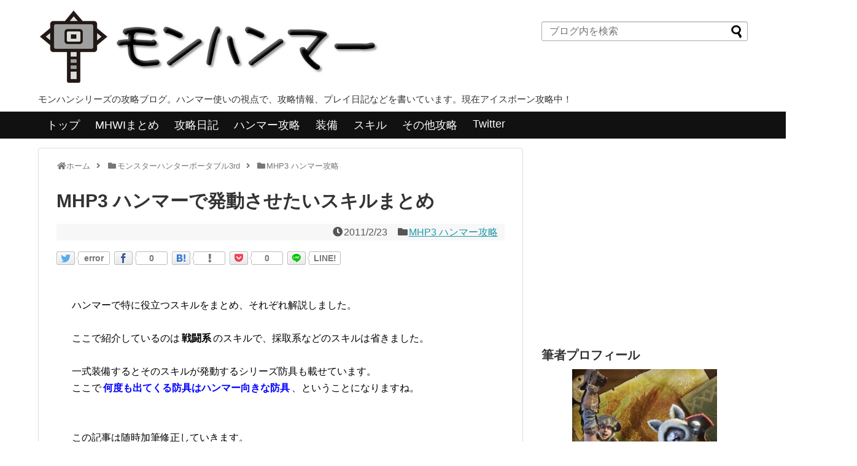

--- FILE ---
content_type: text/html; charset=UTF-8
request_url: https://monhammer.com/archives/51747880.html
body_size: 61646
content:
<!DOCTYPE html>
<html lang="ja">
<head>
<meta charset="UTF-8">
  <meta name="viewport" content="width=1280, maximum-scale=1, user-scalable=yes">
<link rel="alternate" type="application/rss+xml" title="モンハンマー RSS Feed" href="https://monhammer.com/feed"/>
<link rel="pingback" href="https://monhammer.com/xmlrpc.php"/>
<meta name="description" content="ハンマーで特に役立つスキルをまとめ、それぞれ解説しました。ここで紹介しているのは戦闘系のスキルで、採取系などのスキルは省きました。一式装備するとそのスキルが発動するシリーズ防具も載せています。ここで何度も出てくる防具はハンマー向きな防具、と"/>
<meta name="keywords" content="MHP3 ハンマー攻略"/>
<!-- OGP -->
<meta property="og:type" content="article">
<meta property="og:description" content="ハンマーで特に役立つスキルをまとめ、それぞれ解説しました。ここで紹介しているのは戦闘系のスキルで、採取系などのスキルは省きました。一式装備するとそのスキルが発動するシリーズ防具も載せています。ここで何度も出てくる防具はハンマー向きな防具、と">
<meta property="og:title" content="MHP3 ハンマーで発動させたいスキルまとめ">
<meta property="og:url" content="https://monhammer.com/archives/51747880.html">
<meta property="og:image" content="https://monhammer.com/wp-content/themes/simplicity2-child/images/og-image.jpg">
<meta property="og:site_name" content="モンハンマー">
<meta property="og:locale" content="ja_JP">
<!-- /OGP -->
<!-- Twitter Card -->
<meta name="twitter:card" content="summary_large_image">
<meta name="twitter:description" content="ハンマーで特に役立つスキルをまとめ、それぞれ解説しました。ここで紹介しているのは戦闘系のスキルで、採取系などのスキルは省きました。一式装備するとそのスキルが発動するシリーズ防具も載せています。ここで何度も出てくる防具はハンマー向きな防具、と">
<meta name="twitter:title" content="MHP3 ハンマーで発動させたいスキルまとめ">
<meta name="twitter:url" content="https://monhammer.com/archives/51747880.html">
<meta name="twitter:image" content="https://monhammer.com/wp-content/themes/simplicity2-child/images/og-image.jpg">
<meta name="twitter:domain" content="monhammer.com">
<!-- /Twitter Card -->

<script>(function(i,s,o,g,r,a,m){i['GoogleAnalyticsObject']=r;i[r]=i[r]||function(){(i[r].q=i[r].q||[]).push(arguments)},i[r].l=1*new Date();a=s.createElement(o),m=s.getElementsByTagName(o)[0];a.async=1;a.src=g;m.parentNode.insertBefore(a,m)})(window,document,'script','//www.google-analytics.com/analytics.js','ga');ga('create','UA-8596670-2','auto');ga('send','pageview');</script>


<title>MHP3 ハンマーで発動させたいスキルまとめ</title>
<meta name='robots' content='max-image-preview:large'/>
	<style>img:is([sizes="auto" i], [sizes^="auto," i]) { contain-intrinsic-size: 3000px 1500px }</style>
	<link rel="alternate" type="application/rss+xml" title="モンハンマー &raquo; フィード" href="https://monhammer.com/feed"/>
<link rel="alternate" type="application/rss+xml" title="モンハンマー &raquo; コメントフィード" href="https://monhammer.com/comments/feed"/>
<link rel="alternate" type="application/rss+xml" title="モンハンマー &raquo; MHP3 ハンマーで発動させたいスキルまとめ のコメントのフィード" href="https://monhammer.com/archives/51747880.html/feed"/>
<script type="text/javascript">//<![CDATA[
window._wpemojiSettings={"baseUrl":"https:\/\/s.w.org\/images\/core\/emoji\/15.0.3\/72x72\/","ext":".png","svgUrl":"https:\/\/s.w.org\/images\/core\/emoji\/15.0.3\/svg\/","svgExt":".svg","source":{"concatemoji":"https:\/\/monhammer.com\/wp-includes\/js\/wp-emoji-release.min.js?ver=6.7.4"}};!function(i,n){var o,s,e;function c(e){try{var t={supportTests:e,timestamp:(new Date).valueOf()};sessionStorage.setItem(o,JSON.stringify(t))}catch(e){}}function p(e,t,n){e.clearRect(0,0,e.canvas.width,e.canvas.height),e.fillText(t,0,0);var t=new Uint32Array(e.getImageData(0,0,e.canvas.width,e.canvas.height).data),r=(e.clearRect(0,0,e.canvas.width,e.canvas.height),e.fillText(n,0,0),new Uint32Array(e.getImageData(0,0,e.canvas.width,e.canvas.height).data));return t.every(function(e,t){return e===r[t]})}function u(e,t,n){switch(t){case"flag":return n(e,"\ud83c\udff3\ufe0f\u200d\u26a7\ufe0f","\ud83c\udff3\ufe0f\u200b\u26a7\ufe0f")?!1:!n(e,"\ud83c\uddfa\ud83c\uddf3","\ud83c\uddfa\u200b\ud83c\uddf3")&&!n(e,"\ud83c\udff4\udb40\udc67\udb40\udc62\udb40\udc65\udb40\udc6e\udb40\udc67\udb40\udc7f","\ud83c\udff4\u200b\udb40\udc67\u200b\udb40\udc62\u200b\udb40\udc65\u200b\udb40\udc6e\u200b\udb40\udc67\u200b\udb40\udc7f");case"emoji":return!n(e,"\ud83d\udc26\u200d\u2b1b","\ud83d\udc26\u200b\u2b1b")}return!1}function f(e,t,n){var r="undefined"!=typeof WorkerGlobalScope&&self instanceof WorkerGlobalScope?new OffscreenCanvas(300,150):i.createElement("canvas"),a=r.getContext("2d",{willReadFrequently:!0}),o=(a.textBaseline="top",a.font="600 32px Arial",{});return e.forEach(function(e){o[e]=t(a,e,n)}),o}function t(e){var t=i.createElement("script");t.src=e,t.defer=!0,i.head.appendChild(t)}"undefined"!=typeof Promise&&(o="wpEmojiSettingsSupports",s=["flag","emoji"],n.supports={everything:!0,everythingExceptFlag:!0},e=new Promise(function(e){i.addEventListener("DOMContentLoaded",e,{once:!0})}),new Promise(function(t){var n=function(){try{var e=JSON.parse(sessionStorage.getItem(o));if("object"==typeof e&&"number"==typeof e.timestamp&&(new Date).valueOf()<e.timestamp+604800&&"object"==typeof e.supportTests)return e.supportTests}catch(e){}return null}();if(!n){if("undefined"!=typeof Worker&&"undefined"!=typeof OffscreenCanvas&&"undefined"!=typeof URL&&URL.createObjectURL&&"undefined"!=typeof Blob)try{var e="postMessage("+f.toString()+"("+[JSON.stringify(s),u.toString(),p.toString()].join(",")+"));",r=new Blob([e],{type:"text/javascript"}),a=new Worker(URL.createObjectURL(r),{name:"wpTestEmojiSupports"});return void(a.onmessage=function(e){c(n=e.data),a.terminate(),t(n)})}catch(e){}c(n=f(s,u,p))}t(n)}).then(function(e){for(var t in e)n.supports[t]=e[t],n.supports.everything=n.supports.everything&&n.supports[t],"flag"!==t&&(n.supports.everythingExceptFlag=n.supports.everythingExceptFlag&&n.supports[t]);n.supports.everythingExceptFlag=n.supports.everythingExceptFlag&&!n.supports.flag,n.DOMReady=!1,n.readyCallback=function(){n.DOMReady=!0}}).then(function(){return e}).then(function(){var e;n.supports.everything||(n.readyCallback(),(e=n.source||{}).concatemoji?t(e.concatemoji):e.wpemoji&&e.twemoji&&(t(e.twemoji),t(e.wpemoji)))}))}((window,document),window._wpemojiSettings);
//]]></script>
<link rel='stylesheet' id='simplicity-style-css' href='https://monhammer.com/wp-content/themes/simplicity2/style.css?ver=6.7.4&#038;fver=20191029082433' type='text/css' media='all'/>
<link rel='stylesheet' id='skin-style-css' href='https://monhammer.com/wp-content/themes/simplicity2/skins/chic/style.css?ver=6.7.4&#038;fver=20191029082433' type='text/css' media='all'/>
<link rel='stylesheet' id='font-awesome-style-css' href='https://monhammer.com/wp-content/themes/simplicity2/webfonts/css/font-awesome.min.css?ver=6.7.4&#038;fver=20191029082433' type='text/css' media='all'/>
<link rel='stylesheet' id='icomoon-style-css' href='https://monhammer.com/wp-content/themes/simplicity2/webfonts/icomoon/style.css?ver=6.7.4&#038;fver=20191029082433' type='text/css' media='all'/>
<link rel='stylesheet' id='thread-simple-style-css' href='https://monhammer.com/wp-content/themes/simplicity2/css/thread-simple.css?ver=6.7.4&#038;fver=20191029082433' type='text/css' media='all'/>
<link rel='stylesheet' id='extension-style-css' href='https://monhammer.com/wp-content/themes/simplicity2/css/extension.css?ver=6.7.4&#038;fver=20191029082433' type='text/css' media='all'/>
<style id='extension-style-inline-css' type='text/css'>
 #sidebar{width:336px}#header-in,#navi-in,#body-in,#footer-in{width:1106px} @media screen and (max-width:639px){.article br{display:block}}
</style>
<link rel='stylesheet' id='child-style-css' href='https://monhammer.com/wp-content/themes/simplicity2-child/style.css?ver=6.7.4&#038;fver=20191031021149' type='text/css' media='all'/>
<link rel='stylesheet' id='print-style-css' href='https://monhammer.com/wp-content/themes/simplicity2/css/print.css?ver=6.7.4&#038;fver=20191029082433' type='text/css' media='print'/>
<link rel='stylesheet' id='sns-twitter-type-style-css' href='https://monhammer.com/wp-content/themes/simplicity2/css/sns-twitter-type.css?ver=6.7.4&#038;fver=20191029082433' type='text/css' media='all'/>
<link rel='stylesheet' id='lity-style-css' href='https://monhammer.com/wp-content/themes/simplicity2/css/lity.min.css?ver=6.7.4&#038;fver=20191029082433' type='text/css' media='all'/>
<style id='wp-emoji-styles-inline-css' type='text/css'>

	img.wp-smiley, img.emoji {
		display: inline !important;
		border: none !important;
		box-shadow: none !important;
		height: 1em !important;
		width: 1em !important;
		margin: 0 0.07em !important;
		vertical-align: -0.1em !important;
		background: none !important;
		padding: 0 !important;
	}
</style>
<link rel='stylesheet' id='wp-block-library-css' href='https://monhammer.com/wp-includes/css/dist/block-library/style.min.css?ver=6.7.4' type='text/css' media='all'/>
<style id='classic-theme-styles-inline-css' type='text/css'>
/*! This file is auto-generated */
.wp-block-button__link{color:#fff;background-color:#32373c;border-radius:9999px;box-shadow:none;text-decoration:none;padding:calc(.667em + 2px) calc(1.333em + 2px);font-size:1.125em}.wp-block-file__button{background:#32373c;color:#fff;text-decoration:none}
</style>
<style id='global-styles-inline-css' type='text/css'>
:root{--wp--preset--aspect-ratio--square: 1;--wp--preset--aspect-ratio--4-3: 4/3;--wp--preset--aspect-ratio--3-4: 3/4;--wp--preset--aspect-ratio--3-2: 3/2;--wp--preset--aspect-ratio--2-3: 2/3;--wp--preset--aspect-ratio--16-9: 16/9;--wp--preset--aspect-ratio--9-16: 9/16;--wp--preset--color--black: #000000;--wp--preset--color--cyan-bluish-gray: #abb8c3;--wp--preset--color--white: #ffffff;--wp--preset--color--pale-pink: #f78da7;--wp--preset--color--vivid-red: #cf2e2e;--wp--preset--color--luminous-vivid-orange: #ff6900;--wp--preset--color--luminous-vivid-amber: #fcb900;--wp--preset--color--light-green-cyan: #7bdcb5;--wp--preset--color--vivid-green-cyan: #00d084;--wp--preset--color--pale-cyan-blue: #8ed1fc;--wp--preset--color--vivid-cyan-blue: #0693e3;--wp--preset--color--vivid-purple: #9b51e0;--wp--preset--gradient--vivid-cyan-blue-to-vivid-purple: linear-gradient(135deg,rgba(6,147,227,1) 0%,rgb(155,81,224) 100%);--wp--preset--gradient--light-green-cyan-to-vivid-green-cyan: linear-gradient(135deg,rgb(122,220,180) 0%,rgb(0,208,130) 100%);--wp--preset--gradient--luminous-vivid-amber-to-luminous-vivid-orange: linear-gradient(135deg,rgba(252,185,0,1) 0%,rgba(255,105,0,1) 100%);--wp--preset--gradient--luminous-vivid-orange-to-vivid-red: linear-gradient(135deg,rgba(255,105,0,1) 0%,rgb(207,46,46) 100%);--wp--preset--gradient--very-light-gray-to-cyan-bluish-gray: linear-gradient(135deg,rgb(238,238,238) 0%,rgb(169,184,195) 100%);--wp--preset--gradient--cool-to-warm-spectrum: linear-gradient(135deg,rgb(74,234,220) 0%,rgb(151,120,209) 20%,rgb(207,42,186) 40%,rgb(238,44,130) 60%,rgb(251,105,98) 80%,rgb(254,248,76) 100%);--wp--preset--gradient--blush-light-purple: linear-gradient(135deg,rgb(255,206,236) 0%,rgb(152,150,240) 100%);--wp--preset--gradient--blush-bordeaux: linear-gradient(135deg,rgb(254,205,165) 0%,rgb(254,45,45) 50%,rgb(107,0,62) 100%);--wp--preset--gradient--luminous-dusk: linear-gradient(135deg,rgb(255,203,112) 0%,rgb(199,81,192) 50%,rgb(65,88,208) 100%);--wp--preset--gradient--pale-ocean: linear-gradient(135deg,rgb(255,245,203) 0%,rgb(182,227,212) 50%,rgb(51,167,181) 100%);--wp--preset--gradient--electric-grass: linear-gradient(135deg,rgb(202,248,128) 0%,rgb(113,206,126) 100%);--wp--preset--gradient--midnight: linear-gradient(135deg,rgb(2,3,129) 0%,rgb(40,116,252) 100%);--wp--preset--font-size--small: 13px;--wp--preset--font-size--medium: 20px;--wp--preset--font-size--large: 36px;--wp--preset--font-size--x-large: 42px;--wp--preset--spacing--20: 0.44rem;--wp--preset--spacing--30: 0.67rem;--wp--preset--spacing--40: 1rem;--wp--preset--spacing--50: 1.5rem;--wp--preset--spacing--60: 2.25rem;--wp--preset--spacing--70: 3.38rem;--wp--preset--spacing--80: 5.06rem;--wp--preset--shadow--natural: 6px 6px 9px rgba(0, 0, 0, 0.2);--wp--preset--shadow--deep: 12px 12px 50px rgba(0, 0, 0, 0.4);--wp--preset--shadow--sharp: 6px 6px 0px rgba(0, 0, 0, 0.2);--wp--preset--shadow--outlined: 6px 6px 0px -3px rgba(255, 255, 255, 1), 6px 6px rgba(0, 0, 0, 1);--wp--preset--shadow--crisp: 6px 6px 0px rgba(0, 0, 0, 1);}:where(.is-layout-flex){gap: 0.5em;}:where(.is-layout-grid){gap: 0.5em;}body .is-layout-flex{display: flex;}.is-layout-flex{flex-wrap: wrap;align-items: center;}.is-layout-flex > :is(*, div){margin: 0;}body .is-layout-grid{display: grid;}.is-layout-grid > :is(*, div){margin: 0;}:where(.wp-block-columns.is-layout-flex){gap: 2em;}:where(.wp-block-columns.is-layout-grid){gap: 2em;}:where(.wp-block-post-template.is-layout-flex){gap: 1.25em;}:where(.wp-block-post-template.is-layout-grid){gap: 1.25em;}.has-black-color{color: var(--wp--preset--color--black) !important;}.has-cyan-bluish-gray-color{color: var(--wp--preset--color--cyan-bluish-gray) !important;}.has-white-color{color: var(--wp--preset--color--white) !important;}.has-pale-pink-color{color: var(--wp--preset--color--pale-pink) !important;}.has-vivid-red-color{color: var(--wp--preset--color--vivid-red) !important;}.has-luminous-vivid-orange-color{color: var(--wp--preset--color--luminous-vivid-orange) !important;}.has-luminous-vivid-amber-color{color: var(--wp--preset--color--luminous-vivid-amber) !important;}.has-light-green-cyan-color{color: var(--wp--preset--color--light-green-cyan) !important;}.has-vivid-green-cyan-color{color: var(--wp--preset--color--vivid-green-cyan) !important;}.has-pale-cyan-blue-color{color: var(--wp--preset--color--pale-cyan-blue) !important;}.has-vivid-cyan-blue-color{color: var(--wp--preset--color--vivid-cyan-blue) !important;}.has-vivid-purple-color{color: var(--wp--preset--color--vivid-purple) !important;}.has-black-background-color{background-color: var(--wp--preset--color--black) !important;}.has-cyan-bluish-gray-background-color{background-color: var(--wp--preset--color--cyan-bluish-gray) !important;}.has-white-background-color{background-color: var(--wp--preset--color--white) !important;}.has-pale-pink-background-color{background-color: var(--wp--preset--color--pale-pink) !important;}.has-vivid-red-background-color{background-color: var(--wp--preset--color--vivid-red) !important;}.has-luminous-vivid-orange-background-color{background-color: var(--wp--preset--color--luminous-vivid-orange) !important;}.has-luminous-vivid-amber-background-color{background-color: var(--wp--preset--color--luminous-vivid-amber) !important;}.has-light-green-cyan-background-color{background-color: var(--wp--preset--color--light-green-cyan) !important;}.has-vivid-green-cyan-background-color{background-color: var(--wp--preset--color--vivid-green-cyan) !important;}.has-pale-cyan-blue-background-color{background-color: var(--wp--preset--color--pale-cyan-blue) !important;}.has-vivid-cyan-blue-background-color{background-color: var(--wp--preset--color--vivid-cyan-blue) !important;}.has-vivid-purple-background-color{background-color: var(--wp--preset--color--vivid-purple) !important;}.has-black-border-color{border-color: var(--wp--preset--color--black) !important;}.has-cyan-bluish-gray-border-color{border-color: var(--wp--preset--color--cyan-bluish-gray) !important;}.has-white-border-color{border-color: var(--wp--preset--color--white) !important;}.has-pale-pink-border-color{border-color: var(--wp--preset--color--pale-pink) !important;}.has-vivid-red-border-color{border-color: var(--wp--preset--color--vivid-red) !important;}.has-luminous-vivid-orange-border-color{border-color: var(--wp--preset--color--luminous-vivid-orange) !important;}.has-luminous-vivid-amber-border-color{border-color: var(--wp--preset--color--luminous-vivid-amber) !important;}.has-light-green-cyan-border-color{border-color: var(--wp--preset--color--light-green-cyan) !important;}.has-vivid-green-cyan-border-color{border-color: var(--wp--preset--color--vivid-green-cyan) !important;}.has-pale-cyan-blue-border-color{border-color: var(--wp--preset--color--pale-cyan-blue) !important;}.has-vivid-cyan-blue-border-color{border-color: var(--wp--preset--color--vivid-cyan-blue) !important;}.has-vivid-purple-border-color{border-color: var(--wp--preset--color--vivid-purple) !important;}.has-vivid-cyan-blue-to-vivid-purple-gradient-background{background: var(--wp--preset--gradient--vivid-cyan-blue-to-vivid-purple) !important;}.has-light-green-cyan-to-vivid-green-cyan-gradient-background{background: var(--wp--preset--gradient--light-green-cyan-to-vivid-green-cyan) !important;}.has-luminous-vivid-amber-to-luminous-vivid-orange-gradient-background{background: var(--wp--preset--gradient--luminous-vivid-amber-to-luminous-vivid-orange) !important;}.has-luminous-vivid-orange-to-vivid-red-gradient-background{background: var(--wp--preset--gradient--luminous-vivid-orange-to-vivid-red) !important;}.has-very-light-gray-to-cyan-bluish-gray-gradient-background{background: var(--wp--preset--gradient--very-light-gray-to-cyan-bluish-gray) !important;}.has-cool-to-warm-spectrum-gradient-background{background: var(--wp--preset--gradient--cool-to-warm-spectrum) !important;}.has-blush-light-purple-gradient-background{background: var(--wp--preset--gradient--blush-light-purple) !important;}.has-blush-bordeaux-gradient-background{background: var(--wp--preset--gradient--blush-bordeaux) !important;}.has-luminous-dusk-gradient-background{background: var(--wp--preset--gradient--luminous-dusk) !important;}.has-pale-ocean-gradient-background{background: var(--wp--preset--gradient--pale-ocean) !important;}.has-electric-grass-gradient-background{background: var(--wp--preset--gradient--electric-grass) !important;}.has-midnight-gradient-background{background: var(--wp--preset--gradient--midnight) !important;}.has-small-font-size{font-size: var(--wp--preset--font-size--small) !important;}.has-medium-font-size{font-size: var(--wp--preset--font-size--medium) !important;}.has-large-font-size{font-size: var(--wp--preset--font-size--large) !important;}.has-x-large-font-size{font-size: var(--wp--preset--font-size--x-large) !important;}
:where(.wp-block-post-template.is-layout-flex){gap: 1.25em;}:where(.wp-block-post-template.is-layout-grid){gap: 1.25em;}
:where(.wp-block-columns.is-layout-flex){gap: 2em;}:where(.wp-block-columns.is-layout-grid){gap: 2em;}
:root :where(.wp-block-pullquote){font-size: 1.5em;line-height: 1.6;}
</style>
<link rel='stylesheet' id='font-awesome-css' href='https://monhammer.com/wp-content/plugins/arconix-shortcodes/includes/css/font-awesome.min.css?ver=4.6.3&#038;fver=20200910115639' type='text/css' media='all'/>
<link rel='stylesheet' id='arconix-shortcodes-css' href='https://monhammer.com/wp-content/plugins/arconix-shortcodes/includes/css/arconix-shortcodes.min.css?ver=2.1.7&#038;fver=20200910115639' type='text/css' media='all'/>
<link rel='stylesheet' id='toc-screen-css' href='https://monhammer.com/wp-content/plugins/table-of-contents-plus/screen.min.css?ver=2106&#038;fver=20210907110401' type='text/css' media='all'/>
<link rel='stylesheet' id='wpt-twitter-feed-css' href='https://monhammer.com/wp-content/plugins/wp-to-twitter/css/twitter-feed.css?ver=6.7.4&#038;fver=20220628084407' type='text/css' media='all'/>
<link rel='stylesheet' id='ppress-frontend-css' href='https://monhammer.com/wp-content/plugins/wp-user-avatar/assets/css/frontend.min.css?ver=3.2.15&#038;fver=20220628084348' type='text/css' media='all'/>
<link rel='stylesheet' id='ppress-flatpickr-css' href='https://monhammer.com/wp-content/plugins/wp-user-avatar/assets/flatpickr/flatpickr.min.css?ver=3.2.15&#038;fver=20220628084348' type='text/css' media='all'/>
<link rel='stylesheet' id='ppress-select2-css' href='https://monhammer.com/wp-content/plugins/wp-user-avatar/assets/select2/select2.min.css?ver=6.7.4&#038;fver=20220628084348' type='text/css' media='all'/>
<link rel='stylesheet' id='wordpress-popular-posts-css-css' href='https://monhammer.com/wp-content/plugins/wordpress-popular-posts/assets/css/wpp.css?ver=6.0.0&#038;fver=20220628084359' type='text/css' media='all'/>
<script type="text/javascript" src="https://monhammer.com/wp-includes/js/jquery/jquery.min.js?ver=3.7.1" id="jquery-core-js"></script>
<script type="text/javascript" src="https://monhammer.com/wp-includes/js/jquery/jquery-migrate.min.js?ver=3.4.1" id="jquery-migrate-js"></script>
<script type="text/javascript" src="https://monhammer.com/wp-content/plugins/wp-user-avatar/assets/flatpickr/flatpickr.min.js?ver=6.7.4&amp;fver=20220628084348" id="ppress-flatpickr-js"></script>
<script type="text/javascript" src="https://monhammer.com/wp-content/plugins/wp-user-avatar/assets/select2/select2.min.js?ver=6.7.4&amp;fver=20220628084348" id="ppress-select2-js"></script>
<script type="application/json" id="wpp-json">
/* <![CDATA[ */
{"sampling_active":0,"sampling_rate":100,"ajax_url":"https:\/\/monhammer.com\/wp-json\/wordpress-popular-posts\/v1\/popular-posts","api_url":"https:\/\/monhammer.com\/wp-json\/wordpress-popular-posts","ID":3055,"token":"df920cb13b","lang":0,"debug":0}
/* ]]> */
</script>
<script type="text/javascript" src="https://monhammer.com/wp-content/plugins/wordpress-popular-posts/assets/js/wpp.min.js?ver=6.0.0&amp;fver=20220628084359" id="wpp-js-js"></script>
<link rel="canonical" href="https://monhammer.com/archives/51747880.html"/>
<link rel='shortlink' href='https://monhammer.com/?p=3055'/>
<link rel="alternate" title="oEmbed (JSON)" type="application/json+oembed" href="https://monhammer.com/wp-json/oembed/1.0/embed?url=https%3A%2F%2Fmonhammer.com%2Farchives%2F51747880.html"/>
<link rel="alternate" title="oEmbed (XML)" type="text/xml+oembed" href="https://monhammer.com/wp-json/oembed/1.0/embed?url=https%3A%2F%2Fmonhammer.com%2Farchives%2F51747880.html&#038;format=xml"/>
            <style id="wpp-loading-animation-styles">@-webkit-keyframes bgslide{from{background-position-x:0}to{background-position-x:-200%}}@keyframes bgslide{from{background-position-x:0}to{background-position-x:-200%}}.wpp-widget-placeholder,.wpp-widget-block-placeholder{margin:0 auto;width:60px;height:3px;background:#dd3737;background:linear-gradient(90deg,#dd3737 0%,#571313 10%,#dd3737 100%);background-size:200% auto;border-radius:3px;-webkit-animation:bgslide 1s infinite linear;animation:bgslide 1s infinite linear}</style>
            <link rel="shortcut icon" type="image/x-icon" href="https://monhammer.com/wp-content/uploads/hammericon_original.jpg"/>
<style type="text/css">.saboxplugin-wrap{-webkit-box-sizing:border-box;-moz-box-sizing:border-box;-ms-box-sizing:border-box;box-sizing:border-box;border:1px solid #eee;width:100%;clear:both;display:block;overflow:hidden;word-wrap:break-word;position:relative}.saboxplugin-wrap .saboxplugin-gravatar{float:left;padding:0 20px 20px 20px}.saboxplugin-wrap .saboxplugin-gravatar img{max-width:100px;height:auto;border-radius:0;}.saboxplugin-wrap .saboxplugin-authorname{font-size:18px;line-height:1;margin:20px 0 0 20px;display:block}.saboxplugin-wrap .saboxplugin-authorname a{text-decoration:none}.saboxplugin-wrap .saboxplugin-authorname a:focus{outline:0}.saboxplugin-wrap .saboxplugin-desc{display:block;margin:5px 20px}.saboxplugin-wrap .saboxplugin-desc a{text-decoration:underline}.saboxplugin-wrap .saboxplugin-desc p{margin:5px 0 12px}.saboxplugin-wrap .saboxplugin-web{margin:0 20px 15px;text-align:left}.saboxplugin-wrap .sab-web-position{text-align:right}.saboxplugin-wrap .saboxplugin-web a{color:#ccc;text-decoration:none}.saboxplugin-wrap .saboxplugin-socials{position:relative;display:block;background:#fcfcfc;padding:5px;border-top:1px solid #eee}.saboxplugin-wrap .saboxplugin-socials a svg{width:20px;height:20px}.saboxplugin-wrap .saboxplugin-socials a svg .st2{fill:#fff; transform-origin:center center;}.saboxplugin-wrap .saboxplugin-socials a svg .st1{fill:rgba(0,0,0,.3)}.saboxplugin-wrap .saboxplugin-socials a:hover{opacity:.8;-webkit-transition:opacity .4s;-moz-transition:opacity .4s;-o-transition:opacity .4s;transition:opacity .4s;box-shadow:none!important;-webkit-box-shadow:none!important}.saboxplugin-wrap .saboxplugin-socials .saboxplugin-icon-color{box-shadow:none;padding:0;border:0;-webkit-transition:opacity .4s;-moz-transition:opacity .4s;-o-transition:opacity .4s;transition:opacity .4s;display:inline-block;color:#fff;font-size:0;text-decoration:inherit;margin:5px;-webkit-border-radius:0;-moz-border-radius:0;-ms-border-radius:0;-o-border-radius:0;border-radius:0;overflow:hidden}.saboxplugin-wrap .saboxplugin-socials .saboxplugin-icon-grey{text-decoration:inherit;box-shadow:none;position:relative;display:-moz-inline-stack;display:inline-block;vertical-align:middle;zoom:1;margin:10px 5px;color:#444;fill:#444}.clearfix:after,.clearfix:before{content:' ';display:table;line-height:0;clear:both}.ie7 .clearfix{zoom:1}.saboxplugin-socials.sabox-colored .saboxplugin-icon-color .sab-twitch{border-color:#38245c}.saboxplugin-socials.sabox-colored .saboxplugin-icon-color .sab-addthis{border-color:#e91c00}.saboxplugin-socials.sabox-colored .saboxplugin-icon-color .sab-behance{border-color:#003eb0}.saboxplugin-socials.sabox-colored .saboxplugin-icon-color .sab-delicious{border-color:#06c}.saboxplugin-socials.sabox-colored .saboxplugin-icon-color .sab-deviantart{border-color:#036824}.saboxplugin-socials.sabox-colored .saboxplugin-icon-color .sab-digg{border-color:#00327c}.saboxplugin-socials.sabox-colored .saboxplugin-icon-color .sab-dribbble{border-color:#ba1655}.saboxplugin-socials.sabox-colored .saboxplugin-icon-color .sab-facebook{border-color:#1e2e4f}.saboxplugin-socials.sabox-colored .saboxplugin-icon-color .sab-flickr{border-color:#003576}.saboxplugin-socials.sabox-colored .saboxplugin-icon-color .sab-github{border-color:#264874}.saboxplugin-socials.sabox-colored .saboxplugin-icon-color .sab-google{border-color:#0b51c5}.saboxplugin-socials.sabox-colored .saboxplugin-icon-color .sab-googleplus{border-color:#96271a}.saboxplugin-socials.sabox-colored .saboxplugin-icon-color .sab-html5{border-color:#902e13}.saboxplugin-socials.sabox-colored .saboxplugin-icon-color .sab-instagram{border-color:#1630aa}.saboxplugin-socials.sabox-colored .saboxplugin-icon-color .sab-linkedin{border-color:#00344f}.saboxplugin-socials.sabox-colored .saboxplugin-icon-color .sab-pinterest{border-color:#5b040e}.saboxplugin-socials.sabox-colored .saboxplugin-icon-color .sab-reddit{border-color:#992900}.saboxplugin-socials.sabox-colored .saboxplugin-icon-color .sab-rss{border-color:#a43b0a}.saboxplugin-socials.sabox-colored .saboxplugin-icon-color .sab-sharethis{border-color:#5d8420}.saboxplugin-socials.sabox-colored .saboxplugin-icon-color .sab-skype{border-color:#00658a}.saboxplugin-socials.sabox-colored .saboxplugin-icon-color .sab-soundcloud{border-color:#995200}.saboxplugin-socials.sabox-colored .saboxplugin-icon-color .sab-spotify{border-color:#0f612c}.saboxplugin-socials.sabox-colored .saboxplugin-icon-color .sab-stackoverflow{border-color:#a95009}.saboxplugin-socials.sabox-colored .saboxplugin-icon-color .sab-steam{border-color:#006388}.saboxplugin-socials.sabox-colored .saboxplugin-icon-color .sab-user_email{border-color:#b84e05}.saboxplugin-socials.sabox-colored .saboxplugin-icon-color .sab-stumbleUpon{border-color:#9b280e}.saboxplugin-socials.sabox-colored .saboxplugin-icon-color .sab-tumblr{border-color:#10151b}.saboxplugin-socials.sabox-colored .saboxplugin-icon-color .sab-twitter{border-color:#0967a0}.saboxplugin-socials.sabox-colored .saboxplugin-icon-color .sab-vimeo{border-color:#0d7091}.saboxplugin-socials.sabox-colored .saboxplugin-icon-color .sab-windows{border-color:#003f71}.saboxplugin-socials.sabox-colored .saboxplugin-icon-color .sab-whatsapp{border-color:#003f71}.saboxplugin-socials.sabox-colored .saboxplugin-icon-color .sab-wordpress{border-color:#0f3647}.saboxplugin-socials.sabox-colored .saboxplugin-icon-color .sab-yahoo{border-color:#14002d}.saboxplugin-socials.sabox-colored .saboxplugin-icon-color .sab-youtube{border-color:#900}.saboxplugin-socials.sabox-colored .saboxplugin-icon-color .sab-xing{border-color:#000202}.saboxplugin-socials.sabox-colored .saboxplugin-icon-color .sab-mixcloud{border-color:#2475a0}.saboxplugin-socials.sabox-colored .saboxplugin-icon-color .sab-vk{border-color:#243549}.saboxplugin-socials.sabox-colored .saboxplugin-icon-color .sab-medium{border-color:#00452c}.saboxplugin-socials.sabox-colored .saboxplugin-icon-color .sab-quora{border-color:#420e00}.saboxplugin-socials.sabox-colored .saboxplugin-icon-color .sab-meetup{border-color:#9b181c}.saboxplugin-socials.sabox-colored .saboxplugin-icon-color .sab-goodreads{border-color:#000}.saboxplugin-socials.sabox-colored .saboxplugin-icon-color .sab-snapchat{border-color:#999700}.saboxplugin-socials.sabox-colored .saboxplugin-icon-color .sab-500px{border-color:#00557f}.saboxplugin-socials.sabox-colored .saboxplugin-icon-color .sab-mastodont{border-color:#185886}.sabox-plus-item{margin-bottom:20px}@media screen and (max-width:480px){.saboxplugin-wrap{text-align:center}.saboxplugin-wrap .saboxplugin-gravatar{float:none;padding:20px 0;text-align:center;margin:0 auto;display:block}.saboxplugin-wrap .saboxplugin-gravatar img{float:none;display:inline-block;display:-moz-inline-stack;vertical-align:middle;zoom:1}.saboxplugin-wrap .saboxplugin-desc{margin:0 10px 20px;text-align:center}.saboxplugin-wrap .saboxplugin-authorname{text-align:center;margin:10px 0 20px}}body .saboxplugin-authorname a,body .saboxplugin-authorname a:hover{box-shadow:none;-webkit-box-shadow:none}a.sab-profile-edit{font-size:16px!important;line-height:1!important}.sab-edit-settings a,a.sab-profile-edit{color:#0073aa!important;box-shadow:none!important;-webkit-box-shadow:none!important}.sab-edit-settings{margin-right:15px;position:absolute;right:0;z-index:2;bottom:10px;line-height:20px}.sab-edit-settings i{margin-left:5px}.saboxplugin-socials{line-height:1!important}.rtl .saboxplugin-wrap .saboxplugin-gravatar{float:right}.rtl .saboxplugin-wrap .saboxplugin-authorname{display:flex;align-items:center}.rtl .saboxplugin-wrap .saboxplugin-authorname .sab-profile-edit{margin-right:10px}.rtl .sab-edit-settings{right:auto;left:0}img.sab-custom-avatar{max-width:75px;}.saboxplugin-wrap .saboxplugin-socials .saboxplugin-icon-color .st1 {display: none;}.saboxplugin-wrap {margin-top:0px; margin-bottom:0px; padding: 0px 0px }.saboxplugin-wrap .saboxplugin-authorname {font-size:18px; line-height:25px;}.saboxplugin-wrap .saboxplugin-desc p, .saboxplugin-wrap .saboxplugin-desc {font-size:14px !important; line-height:21px !important;}.saboxplugin-wrap .saboxplugin-web {font-size:14px;}.saboxplugin-wrap .saboxplugin-socials a svg {width:36px;height:36px;}</style><link rel="icon" href="https://monhammer.com/wp-content/uploads/cropped-hammericon_original-1-32x32.jpg" sizes="32x32"/>
<link rel="icon" href="https://monhammer.com/wp-content/uploads/cropped-hammericon_original-1-192x192.jpg" sizes="192x192"/>
<link rel="apple-touch-icon" href="https://monhammer.com/wp-content/uploads/cropped-hammericon_original-1-180x180.jpg"/>
<meta name="msapplication-TileImage" content="https://monhammer.com/wp-content/uploads/cropped-hammericon_original-1-270x270.jpg"/>
<style>
.ai-viewport-3                { display: none !important;}
.ai-viewport-2                { display: none !important;}
.ai-viewport-1                { display: inherit !important;}
.ai-viewport-0                { display: none !important;}
@media (min-width: 768px) and (max-width: 979px) {
.ai-viewport-1                { display: none !important;}
.ai-viewport-2                { display: inherit !important;}
}
@media (max-width: 767px) {
.ai-viewport-1                { display: none !important;}
.ai-viewport-3                { display: inherit !important;}
}
</style>
	
	<script async src="https://pagead2.googlesyndication.com/pagead/js/adsbygoogle.js"></script>
<script>(adsbygoogle=window.adsbygoogle||[]).push({google_ad_client:"ca-pub-1296899117412156",enable_page_level_ads:true});</script>
	
</head>
	<body class="post-template-default single single-post postid-3055 single-format-standard categoryid-5" itemscope itemtype="https://schema.org/WebPage">
	  <div id="container">
		  <!-- header -->
	<header itemscope itemtype="https://schema.org/WPHeader">
        <div id="header" class="clearfix">
          <div id="header-in">

                        <div id="h-top">
              <!-- モバイルメニュー表示用のボタン -->
<div id="mobile-menu">
  <a id="mobile-menu-toggle" href="#"><span class="fa fa-bars fa-2x"></span></a>
</div>

              <div class="alignleft top-title-catchphrase">
                <!-- サイトのタイトル -->
<p id="site-title" itemscope itemtype="https://schema.org/Organization">
  <a href="https://monhammer.com/"><img src="https://monhammer.com/wp-content/uploads/monhammer_logo-1.jpg" alt="モンハンマー" class="site-title-img"/></a></p>
<!-- サイトの概要 -->
<p id="site-description">
  モンハンシリーズの攻略ブログ。ハンマー使いの視点で、攻略情報、プレイ日記などを書いています。現在アイスボーン攻略中！</p>
              </div>

<div class="alignright searchform">
<form method="get" id="searchform" action="https://monhammer.com/">
	<input type="text" placeholder="ブログ内を検索" name="s" id="s">
	<input type="submit" id="searchsubmit" value="">
</form></div>



            </div><!-- /#h-top -->
          </div><!-- /#header-in -->
        </div><!-- /#header -->
      </header>

      <!-- Navigation -->
<nav itemscope itemtype="https://schema.org/SiteNavigationElement">
  <div id="navi">
      	<div id="navi-in">
      <div class="menu-%e3%83%a1%e3%83%8b%e3%83%a5%e3%83%bcmhxx-container"><ul id="menu-%e3%83%a1%e3%83%8b%e3%83%a5%e3%83%bcmhxx" class="menu"><li id="menu-item-14639" class="menu-item menu-item-type-custom menu-item-object-custom menu-item-home menu-item-14639"><a href="https://monhammer.com/">トップ</a></li>
<li id="menu-item-18180" class="menu-item menu-item-type-taxonomy menu-item-object-category menu-item-18180"><a href="https://monhammer.com/category/%e3%83%a2%e3%83%b3%e3%82%b9%e3%82%bf%e3%83%bc%e3%83%8f%e3%83%b3%e3%82%bf%e3%83%bc%e3%83%af%e3%83%bc%e3%83%ab%e3%83%89-%e3%82%a2%e3%82%a4%e3%82%b9%e3%83%9c%e3%83%bc%e3%83%b3">MHWIまとめ</a></li>
<li id="menu-item-18902" class="menu-item menu-item-type-taxonomy menu-item-object-category menu-item-18902"><a href="https://monhammer.com/category/%e3%83%a2%e3%83%b3%e3%82%b9%e3%82%bf%e3%83%bc%e3%83%8f%e3%83%b3%e3%82%bf%e3%83%bc%e3%83%af%e3%83%bc%e3%83%ab%e3%83%89-%e3%82%a2%e3%82%a4%e3%82%b9%e3%83%9c%e3%83%bc%e3%83%b3/mhwi-%e3%83%8f%e3%83%b3%e3%83%9e%e3%83%bc%e6%94%bb%e7%95%a5%e3%83%97%e3%83%ac%e3%82%a4%e6%97%a5%e8%a8%98">攻略日記</a></li>
<li id="menu-item-18900" class="menu-item menu-item-type-taxonomy menu-item-object-category menu-item-18900"><a href="https://monhammer.com/category/%e3%83%a2%e3%83%b3%e3%82%b9%e3%82%bf%e3%83%bc%e3%83%8f%e3%83%b3%e3%82%bf%e3%83%bc%e3%83%af%e3%83%bc%e3%83%ab%e3%83%89-%e3%82%a2%e3%82%a4%e3%82%b9%e3%83%9c%e3%83%bc%e3%83%b3/mhwi-%e3%83%8f%e3%83%b3%e3%83%9e%e3%83%bc%e6%94%bb%e7%95%a5">ハンマー攻略</a></li>
<li id="menu-item-18901" class="menu-item menu-item-type-taxonomy menu-item-object-category menu-item-18901"><a href="https://monhammer.com/category/%e3%83%a2%e3%83%b3%e3%82%b9%e3%82%bf%e3%83%bc%e3%83%8f%e3%83%b3%e3%82%bf%e3%83%bc%e3%83%af%e3%83%bc%e3%83%ab%e3%83%89-%e3%82%a2%e3%82%a4%e3%82%b9%e3%83%9c%e3%83%bc%e3%83%b3/mhwi-%e3%83%8f%e3%83%b3%e3%83%9e%e3%83%bc%e3%81%8a%e3%81%99%e3%81%99%e3%82%81%e8%a3%85%e5%82%99">装備</a></li>
<li id="menu-item-16946" class="menu-item menu-item-type-taxonomy menu-item-object-category menu-item-16946"><a href="https://monhammer.com/category/%e3%83%a2%e3%83%b3%e3%82%b9%e3%82%bf%e3%83%bc%e3%83%8f%e3%83%b3%e3%82%bf%e3%83%bc%e3%83%af%e3%83%bc%e3%83%ab%e3%83%89/mhw-%e3%82%b9%e3%82%ad%e3%83%ab%e8%a7%a3%e8%aa%ac">スキル</a></li>
<li id="menu-item-16945" class="menu-item menu-item-type-taxonomy menu-item-object-category menu-item-16945"><a href="https://monhammer.com/category/%e3%83%a2%e3%83%b3%e3%82%b9%e3%82%bf%e3%83%bc%e3%83%8f%e3%83%b3%e3%82%bf%e3%83%bc%e3%83%af%e3%83%bc%e3%83%ab%e3%83%89/mhw-%e6%94%bb%e7%95%a5">その他攻略</a></li>
<li id="menu-item-16538" class="menu-item menu-item-type-custom menu-item-object-custom menu-item-16538"><a href="https://twitter.com/Takemla">Twitter</a></li>
</ul></div>    </div><!-- /#navi-in -->
  </div><!-- /#navi -->
</nav>
<!-- /Navigation -->
      <!-- 本体部分 -->
      <div id="body">
        <div id="body-in">

          			<!-- main -->
			<main itemscope itemprop="mainContentOfPage">
				<div id="main" itemscope itemtype="https://schema.org/Blog">


  
  <div id="breadcrumb" class="breadcrumb-category"><div itemtype="http://data-vocabulary.org/Breadcrumb" itemscope="" class="breadcrumb-home"><span class="fa fa-home fa-fw"></span><a href="https://monhammer.com" itemprop="url"><span itemprop="title">ホーム</span></a><span class="sp"><span class="fa fa-angle-right"></span></span></div><div itemtype="http://data-vocabulary.org/Breadcrumb" itemscope=""><span class="fa fa-folder fa-fw"></span><a href="https://monhammer.com/category/%e3%83%a2%e3%83%b3%e3%82%b9%e3%82%bf%e3%83%bc%e3%83%8f%e3%83%b3%e3%82%bf%e3%83%bc%e3%83%9d%e3%83%bc%e3%82%bf%e3%83%96%e3%83%ab3rd" itemprop="url"><span itemprop="title">モンスターハンターポータブル3rd</span></a><span class="sp"><span class="fa fa-angle-right"></span></span></div><div itemtype="http://data-vocabulary.org/Breadcrumb" itemscope=""><span class="fa fa-folder fa-fw"></span><a href="https://monhammer.com/category/%e3%83%a2%e3%83%b3%e3%82%b9%e3%82%bf%e3%83%bc%e3%83%8f%e3%83%b3%e3%82%bf%e3%83%bc%e3%83%9d%e3%83%bc%e3%82%bf%e3%83%96%e3%83%ab3rd/mhp3-%e3%83%8f%e3%83%b3%e3%83%9e%e3%83%bc%e6%94%bb%e7%95%a5" itemprop="url"><span itemprop="title">MHP3 ハンマー攻略</span></a></div></div><!-- /#breadcrumb -->  <div id="post-3055" class="post-3055 post type-post status-publish format-standard hentry category-mhp3- tag-mhp3 tag-626">
  <article class="article">
  
  
  <header>
    <h1 class="entry-title">MHP3 ハンマーで発動させたいスキルまとめ</h1>


    
    <p class="post-meta">
            <span class="post-date"><span class="fa fa-clock-o fa-fw"></span><time class="entry-date date published updated" datetime="2011-02-23T22:00:53+09:00">2011/2/23</time></span>
    
      <span class="category"><span class="fa fa-folder fa-fw"></span><a href="https://monhammer.com/category/%e3%83%a2%e3%83%b3%e3%82%b9%e3%82%bf%e3%83%bc%e3%83%8f%e3%83%b3%e3%82%bf%e3%83%bc%e3%83%9d%e3%83%bc%e3%82%bf%e3%83%96%e3%83%ab3rd/mhp3-%e3%83%8f%e3%83%b3%e3%83%9e%e3%83%bc%e6%94%bb%e7%95%a5" rel="category tag">MHP3 ハンマー攻略</a></span>

      
      
      
      
      
    </p>

    
    
    <div id="sns-group-top" class="sns-group sns-group-top">
<div class="sns-buttons sns-buttons-pc">
    <p class="sns-share-msg">シェアする</p>
    <ul class="snsb snsb-balloon clearfix">
        <li class="balloon-btn twitter-balloon-btn">
      <span class="balloon-btn-set">
        <span class="arrow-box">
          <a href="//twitter.com/search?q=https%3A%2F%2Fmonhammer.com%2Farchives%2F51747880.html" target="blank" class="arrow-box-link twitter-arrow-box-link" rel="nofollow">
            <span class="social-count twitter-count"><span class="fa fa-spinner fa-pulse"></span></span>
          </a>
        </span>
        <a href="https://twitter.com/intent/tweet?text=MHP3+%E3%83%8F%E3%83%B3%E3%83%9E%E3%83%BC%E3%81%A7%E7%99%BA%E5%8B%95%E3%81%95%E3%81%9B%E3%81%9F%E3%81%84%E3%82%B9%E3%82%AD%E3%83%AB%E3%81%BE%E3%81%A8%E3%82%81&amp;url=https%3A%2F%2Fmonhammer.com%2Farchives%2F51747880.html" target="blank" class="balloon-btn-link twitter-balloon-btn-link" rel="nofollow">
          <span class="icon-twitter"></span>
        </a>
      </span>
    </li>
            <li class="balloon-btn facebook-balloon-btn">
      <span class="balloon-btn-set">
        <span class="arrow-box">
          <a href="//www.facebook.com/sharer/sharer.php?u=https://monhammer.com/archives/51747880.html&amp;t=MHP3+%E3%83%8F%E3%83%B3%E3%83%9E%E3%83%BC%E3%81%A7%E7%99%BA%E5%8B%95%E3%81%95%E3%81%9B%E3%81%9F%E3%81%84%E3%82%B9%E3%82%AD%E3%83%AB%E3%81%BE%E3%81%A8%E3%82%81" target="blank" class="arrow-box-link facebook-arrow-box-link" rel="nofollow">
            <span class="social-count facebook-count"><span class="fa fa-spinner fa-pulse"></span></span>
          </a>
        </span>
        <a href="//www.facebook.com/sharer/sharer.php?u=https://monhammer.com/archives/51747880.html&amp;t=MHP3+%E3%83%8F%E3%83%B3%E3%83%9E%E3%83%BC%E3%81%A7%E7%99%BA%E5%8B%95%E3%81%95%E3%81%9B%E3%81%9F%E3%81%84%E3%82%B9%E3%82%AD%E3%83%AB%E3%81%BE%E3%81%A8%E3%82%81" target="blank" class="balloon-btn-link facebook-balloon-btn-link" rel="nofollow">
          <span class="icon-facebook"></span>
        </a>
      </span>
    </li>
                <li class="balloon-btn hatena-balloon-btn">
      <span class="balloon-btn-set">
        <span class="arrow-box">
          <a href="//b.hatena.ne.jp/entry/s/monhammer.com/archives/51747880.html" target="blank" class="arrow-box-link hatena-arrow-box-link" rel="nofollow">
            <span class="social-count hatebu-count"><span class="fa fa-spinner fa-pulse"></span></span>
          </a>
        </span>
        <a href="//b.hatena.ne.jp/entry/s/monhammer.com/archives/51747880.html" target="blank" class="hatena-bookmark-button balloon-btn-link hatena-balloon-btn-link" data-hatena-bookmark-layout="simple" title="MHP3 ハンマーで発動させたいスキルまとめ" rel="nofollow">
          <span class="icon-hatena"></span>
        </a>
      </span>
    </li>
            <li class="balloon-btn pocket-balloon-btn">
      <span class="balloon-btn-set">
        <span class="arrow-box">
          <a href="//getpocket.com/edit?url=https://monhammer.com/archives/51747880.html" target="blank" class="arrow-box-link pocket-arrow-box-link" rel="nofollow">
            <span class="social-count pocket-count"><span class="fa fa-spinner fa-pulse"></span></span>
          </a>
        </span>
        <a href="//getpocket.com/edit?url=https://monhammer.com/archives/51747880.html" target="blank" class="balloon-btn-link pocket-balloon-btn-link" rel="nofollow">
          <span class="icon-pocket"></span>
        </a>
      </span>
    </li>
            <li class="balloon-btn line-balloon-btn">
      <span class="balloon-btn-set">
        <span class="arrow-box">
          <a href="//timeline.line.me/social-plugin/share?url=https%3A%2F%2Fmonhammer.com%2Farchives%2F51747880.html" target="blank" class="arrow-box-link line-arrow-box-link" rel="nofollow">
            LINE!
          </a>
        </span>
        <a href="//timeline.line.me/social-plugin/share?url=https%3A%2F%2Fmonhammer.com%2Farchives%2F51747880.html" target="blank" class="balloon-btn-link line-balloon-btn-link" rel="nofollow">
          <span class="icon-line"></span>
        </a>
      </span>
    </li>
                      </ul>
</div>
</div>
<div class="clear"></div>

      </header>

  
  <div id="the-content" class="entry-content">
  ハンマーで特に役立つスキルをまとめ、それぞれ解説しました。<br/><br/>ここで紹介しているのは<b>戦闘系</b>のスキルで、採取系などのスキルは省きました。<br/><br/>一式装備するとそのスキルが発動するシリーズ防具も載せています。<br/>ここで<font color="#0000ff"><b>何度も出てくる防具はハンマー向きな防具</b></font>、ということになりますね。<br/><br/><br/>この記事は随時加筆修正していきます。<br/>何か気になることや追加して欲しいものなどがあれば、コメントでご指摘いただけると助かります。


<div class="ads1">
<script async src="https://pagead2.googlesyndication.com/pagead/js/adsbygoogle.js"></script>
<ins class="adsbygoogle" style="display:block; text-align:center;" data-ad-layout="in-article" data-ad-format="fluid" data-ad-client="ca-pub-1296899117412156" data-ad-slot="9940995744"></ins>
<script>(adsbygoogle=window.adsbygoogle||[]).push({});</script>
</div>
<h2>回避性能（回避性能+1、回避性能+2）</h2>回避行動の<font color="#0000ff"><b>無敵時間が伸びる</b></font>スキル。通常時だと<b>0.20秒</b>の無敵時間が、<b>+1</b>だと<b><font color="#0000ff">0.33秒</font></b>、<b>+2</b>だと<b><font color="#0000ff">0.40秒</font></b>になります。<br/><br/>これは是非とも付けたいスキルです。無敵時間が伸びているのが体感できると思います。<br/>攻撃を回避しやすくなることで、受けるダメージを減らすだけではなく攻撃のチャンスも増えるため、<font color="#0000ff"><b>非常に強力</b></font>です。<br/><br/>一部のモンスターの咆哮も、タイミングが分かれば回避行動で楽に避けられるようになります。<br/>+1と+2の差がやや小さいので、<font color="#0000ff">+1までで妥協するのもあり</font>です。<br/><br/><b>【一式で発動するシリーズ防具】</b><br/><a target="_self" href="https://monhammer.com/archives/51750279.html">ウルク</a>、<a target="_self" href="https://monhammer.com/archives/51750269.html">ラングロ</a>、ウルクS、マギュルS、ラングロS(+2)、ベリオS、ドーベル<br/><br/><br/><h2>聴覚保護（耳栓、高級耳栓）</h2>モンスターの咆哮を受けても<font color="#0000ff"><b>耳を塞がなくて済むようになる</b></font>スキル。ガードの出来ない武器全般で役立ちます。<br/>高級耳栓になると全ての咆哮を防げます。<br/><br/>また、咆哮中のモンスターは無防備なので<font color="#0000ff">攻撃チャンス</font>になります。<br/>モンスターはハンターを見つけると咆哮をしてくるので、そこで一気に攻めれば<font color="#0000ff"><b>いきなりスタンを奪うことも可能</b></font>です。<br/><br/><br/><b>■耳栓までで対応できるモンスター</b><br/>　クルペッコ亜種、ボルボロス、リオレイア、ジンオウガ、リオレウス、ナルガクルガ、ベリオロス、アグナコトル、ウラガンキン、アマツマガツチ<br/><br/><b>■高級耳栓が必要なモンスター</b><br/>　ギギネブラ、ティガレックス、ディアブロス、ドボルベルク、ジエン・モーラン、イビルジョー、アカムトルム、ウカムルバス、アルバトリオン<br/><br/>※亜種・希少種も含みます。クルペッコは亜種のみです。リストにないモンスターは咆哮をしません。<br/><br/><br/><b>【一式で発動するシリーズ防具】</b><br/>ロワーガ、ファルメル、レックス、ロワーガS、ファルメルS、レックスS、レックスU、アカムト(高級)、ユニクロ<br/><br/><br/><h2>痛撃（弱点特効）</h2>肉質が柔らかい部位に攻撃した時に<font color="#0000ff"><b>会心率が50%アップ</b></font>するスキル。<br/>要は<font color="#0000ff">弱点に攻撃するとかなり会心が出やすくなる</font>ということです。<br/><br/>今作の新スキルにして、弱点であることが多い頭を狙うのが基本になるハンマーと非常に相性がいいスキルです。<br/>会心率が40％の<b>ヒドゥンブレイカー(改)</b>、<b>夜行槌【常闇】</b>を使い、<b>見切り+1</b>と組み合わせると、<b><font color="#0000ff">弱点ヒットで100％会心</font></b>を出せる状態にできます。<br/><br/><b>【一式で発動するシリーズ防具】</b><br/>レウス、レウスS、シルバーソル、ウカムル<br/><br/><br/>100％会心の構成例は↓の記事で。<br/>■<a target="_self" href="https://monhammer.com/archives/51742769.html">上位ハンマーおすすめ装備#2(100％会心+攻撃特化+α)</a><br/><br/><br/><h2>匠（斬れ味レベル+1）</h2><font color="#0000ff"><b>斬れ味ゲージが伸びる</b></font>スキル。ゲージの色が変わる場合も。<br/><br/>ゲージの色が変わることで攻撃が弾かれにくくなるだけではなく、攻撃力がアップしたり砥石を使う頻度を減らしたりできるので、<font color="#0000ff"><b>非常に強力</b></font>なスキルです。<br/>ハンマーは弾かれない攻撃が多く、割と斬れ味が落ちにくいので、<font color="#0000ff"><b>攻撃力アップ</b></font>の側面が大きいです。<br/><br/><b>剛槌ドボルベルク</b>など、これを発動させるとかなりパワーアップするハンマーがあります。<br/><br/>また、<font color="#ff0000">斬れ味ゲージが白の武器には効果がない</font>ので注意。<br/>逆に言うとこのスキルは不要ということになりますね。<br/><br/><b>【一式で発動するシリーズ防具】</b><br/>大和、日向、ダマスク、バンギス、荒天<br/><br/><br/><h2>溜め短縮（集中）</h2>溜めに必要な時間が<font color="#0000ff"><b>4/5</b></font>になるスキル。<br/><br/><font color="#0000ff"><b>カチ上げやスタンプを早く出せる</b></font>ようになります。<br/>ただ、<font color="#ff0000">カチ上げの出せる時間が短くなってしまう</font>ので、慣れが必要。<br/><br/>これに気をつければ、かなり強くなれると思います。<br/><br/><b>【一式で発動するシリーズ防具】</b><br/>マギュル、大和、日向、マギュルS、ネブラU、レックスU、大和・覇、日向・覇、スネーク、ザ・ボス<br/><br/><br/><h2>回避距離（回避距離UP）</h2>回避行動の<font color="#0000ff"><b>移動距離が1.5倍になる</b></font>スキル。無敵時間は変わりません。<br/><br/>距離が足りずに攻撃を避けきれないということは減りますが、必要スキルポイントが<b><font color="#ff0000">+15</font></b>なのがネックですね。<br/><b><font color="#0000ff">回避性能と両方発動できればかなり強力</font></b>だと思います。<br/><br/>どちらかを選ぶなら、無敵時間が伸びる回避性能の方を優先したほうが良いです。<br/><br/><b>【一式で発動するシリーズ防具】</b><br/><a target="_self" href="https://monhammer.com/archives/51759044.html">ナルガ</a>、ナルガS、ジンオウS、ベリオU、エスカドラ、ユニクロ<br/><br/><br/><h2>攻撃（攻撃力UP【小】、攻撃力UP【中】、攻撃力UP【大】）</h2>攻撃力がプラスされるスキル。<b>【小】</b>は<font color="#0000ff"><b>+10</b></font>、<b>【中】</b>は<font color="#0000ff"><b>+15</b></font>、<b>【大】</b>は<font color="#0000ff"><b>+20</b></font>されます。<br/>攻撃力が低い武器ほど効果が大きいようです。<br/><br/><b>【一式で発動するシリーズ防具】</b><br/>ジャギィ、バギィ、ドボル、ジャギィS(中)、ウルクS、バギィS、レウスS、ドボルS(中)、シルバーソル、坊屋(中)<br/><br/><br/><h2>達人（見切り+1、見切り+2、見切り+3）</h2>会心率がプラスされるスキル。<b>+1</b>は<font color="#0000ff"><b>+10％</b></font>、<b>+2</b>は<font color="#0000ff"><b>+20％</b></font>、<b>+3</b>は<font color="#0000ff"><b>+30％</b></font>されます。<br/>攻撃力が高い武器ほど効果が大きいようです。<br/><br/>会心率が0％の武器に付けると<b><font color="#0000ff">会心が出るように</font></b>なり、会心率がマイナスの武器に付けると<font color="#0000ff"><b>マイナス会心の出る確率を減らす</b></font>ことができます。<br/>会心率がマイナスの武器でも、<font color="#0000ff">会心率をプラスまで持っていくと会心を出せる</font>ようになります。<br/><br/><b>【一式で発動するシリーズ防具】</b><br/>アロイ、ロワーガ、ファルメル、アグナ、大和、日向、アロイS(+2)、ジャギィS、ロワーガS、ファルメルS、城塞遊撃隊(+2)、インゴットS、大和・覇(
+2)、日向・覇(+2)<br/><br/><br/><b>■会心率について</b><br/>会心率がプラスだと<b><font color="#0000ff">会心(クリティカル)</font></b>、会心率がマイナスだと<b><font color="#ff0000">マイナス会心(バッドクリティカル)</font></b>が発生します。<br/>会心は<font color="#ff0000">赤いエフェクト</font>がかかってダメージが上がり、マイナス会心は<font color="#6600ff">紫のエフェクト</font>がかかってダメージが低くなります。<br/><br/><br/><h2>斬れ味（業物）</h2>攻撃が弾かれなかった時に一定確率(50％程度？)で<b><font color="#0000ff">切れ味を消費しない</font></b>ようになり、<font color="#0000ff"><b>弾かれても切れ味の消費量が1/2になる</b></font>スキル。<br/><br/>研ぎ師スキルと比べて装飾品を使って発動するのが難しいので、研ぎ師スキルの方を優先することになると思います。<br/><br/><b>【一式で発動するシリーズ防具】</b><br/>ヴァイク、ジンオウ、アグナ、ヴァイクS、ネブラS、アグナS、シルバーソル<br/><br/><br/><h2>研ぎ師（砥石使用高速化）</h2>砥石で武器を<font color="#0000ff"><b>研ぐ回数が1回になる</b></font>スキル。<br/><br/>あると便利ですがハンマーはあまり頻繁に砥石を使わないので、無くても影響はほとんどないと思います。<br/>装飾品を使って発動させやすいので、他に候補がないときにとりあえず発動させておくようなスキルって感じです。<br/><br/><b>【一式で発動するシリーズ防具】</b><br/>スティール、インゴット、ユクモノ・天、アロイS、スティールS、インゴットS、レウスS、ダマスク<br/><br/><br/><h2>スタミナ（ランナー）</h2>ダッシュや溜め中など徐々にスタミナが減っていくタイプの動作で、<font color="#0000ff"><b>減少のスピードが緩やかになる</b></font>スキル。<br/>ハンマーは溜めながら戦うことが多いので、あると便利です。<br/><br/><b>【一式で発動するシリーズ防具】</b><br/>ルドロス、ベリオ、ルドロスS、レックスS、ルドロスU、ナルガU<br/><br/><br/><h2>気力回復（スタミナ急速回復）</h2>スタミナの<font color="#0000ff"><b>回復速度が2倍</b></font>になるスキル。氷属性やられ時の溜め中と同じような速度で回復します。<br/>ランナーと体術の中間的な位置づけかなと思います。<br/><br/><b>【一式で発動するシリーズ防具】</b><br/>リノプロ、リノプロS、ナルガU、ドーベル、坊屋<br/><br/><br/><h2>体術（体術+1、体術+2）</h2>ガードや回避行動など、スタミナを固定で消費する動作の<font color="#0000ff"><b>消費量が減少</b></font>するスキル。<br/><b>+1</b>で<b><font color="#0000ff">2/3</font></b>、<b>+2</b>で<font color="#0000ff"><b>1/2</b></font>になります。<br/>ハンマーは頻繁に回避行動をするので、あると便利です。<br/><br/><b>【一式で発動するシリーズ防具】</b><br/>フロギィ、ベリオ、フロギィS、ボロスS、ベリオS、アグナS、ベリオU、スネーク(+2)<br/><br/><br/>スタミナ関連のスキルは強走薬があれば不要ですが、逆に言うと<b>強走薬がいらなくなるスキル</b>なのかなと思います。<br/>でも僕はこれらのスキルを発動させるくらいなら、代わりに<b><font color="#0000ff">他のスキルを優先させて強走薬を飲みます</font></b>ｗ<br/><br/><br/><h2>減気攻撃（スタミナ奪取）</h2>モンスターのスタミナを減らす<font color="#0000ff"><b>減気値が上昇する</b></font>スキル。<br/>めまい値が上昇する<b>KO術</b>と比べて上昇率が高いらしく、<font color="#0000ff">こっちの方が実用的</font>なようです。<br/><br/>モンスターはスタミナが切れると、回復するまで動きがスローになり大きな隙を見せるようになったりするので、<font color="#0000ff"><b>攻撃のチャンスが続く</b></font>ことになります。<br/>特に闘技場のクエストではモンスターがスタミナを回復できず、怒り状態に移行するまで疲労状態が続くので、より効果的です。<br/><br/><b>【一式で発動するシリーズ防具】</b><br/>ディアブロ、チェーンS、ネブラU、ディアブロU<br/><br/><br/><h2>KO（KO術）</h2>一定値与えるとモンスターをスタンさせられる<font color="#0000ff"><b>めまい値が1.1倍</b></font>になるスキル。<br/><br/>最初のスタンまでの時間は短くなりますが、<font color="#ff0000">スタン回数が増えるところまでは行かない</font>ようです。<br/>あまり頭に攻撃を当てられない場合は補助になると思います。<br/><br/>ドリンクスキルでも同様の効果を持つものがあるので、使うならそっちの方を使ったほうがいいのではないかと。<br/><br/><b>【一式で発動するシリーズ防具】</b><br/><a target="_self" href="https://monhammer.com/archives/51747854.html">ボーン</a>、ボロス、ボーンS、ボロスU、ディアブロU<br/><br/><br/><h2>本気（力の解放+1、力の解放+2）</h2>条件を満たすと、<b><font color="#0000ff">一定時間(1分30秒間)会心率が上昇しスタミナ消費が減少する</font></b>スキル。<br/><b>+1</b>で<font color="#0000ff">会心率+30％・スタミナ消費1/2</font>、<b>+2</b>で<font color="#0000ff">会心率+50％・スタミナ消費1/4</font>になるようです。<br/><br/>大型モンスターに発見されてから<b>5分間</b>戦っているか、ダメージを合計<b>150</b>受けると発動するようです。<br/>ダメージ150というのは体力ゲージの最大値分と等しく、<font color="#ff0000">回復せずに受けると死ぬ数値</font>なので、被ダメージで発動させたい場合は回復アイテムの使用が必要です。<br/><br/>ハンターのパワーアップだけでなく、<b><font color="#0000ff">プレイヤーの精神的な高揚</font></b>をもたらしてくれるんじゃないかと思いますｗ<br/><br/>発動させづらいのがネックですね。<br/><br/><b>【一式で発動するシリーズ防具】</b><br/>ジンオウ、ジンオウS(+2)、荒天(+2)<br/><br/><br/><h2>気絶（気絶半減、気絶無効）</h2><b>気絶半減</b>は気絶するときに<font color="#0000ff"><b>1/2の確率で気絶を防ぐ</b></font>ことができ、<b>気絶無効</b>は<b><font color="#0000ff">気絶しなくなります</font></b>。<br/><br/>ハンマーに慣れないうちは攻撃を何度も食らって気絶し、そのまま死んでしまうことが多いと思うので、気絶半減だけでも付けておくと安心です。<br/><br/><b>【一式で発動するシリーズ防具】</b><br/>アシラ、ネブラ、アシラS(無効)、ルドロスS、ロワーガS、ファルメルS<br/><br/><br/><br/>こんなところでしょうか。<br/>「このスキルがねえじゃねーか！」みたいのがあったらコメントにお願いしますm(_ _)m<br/><br/>スキルをそれぞれ見ていたら良い装備ができそうな気がしてきました。<br/>更新が停滞している装備紹介も頑張りたいと思います。
  </div>

  <footer>
    <!-- ページリンク -->
                <div id="pc_double_ads-10" class="widget-under-article widget_pc_double_ads">      <div class="ad-article-bottom ad-space ad-widget">
        <div class="ad-label">スポンサーリンク</div>
        <div class="ad-left ad-pc adsense-336"><script async src="//pagead2.googlesyndication.com/pagead/js/adsbygoogle.js"></script>
<!-- mh pc article1 336 -->
<ins class="adsbygoogle" style="display:inline-block;width:336px;height:280px" data-ad-client="ca-pub-1296899117412156" data-ad-slot="8628426975"></ins>
<script>(adsbygoogle=window.adsbygoogle||[]).push({});</script></div>
        <div class="ad-right ad-pc adsense-336"><script async src="//pagead2.googlesyndication.com/pagead/js/adsbygoogle.js"></script>
<!-- mh pc article1 336 -->
<ins class="adsbygoogle" style="display:inline-block;width:336px;height:280px" data-ad-client="ca-pub-1296899117412156" data-ad-slot="8628426975"></ins>
<script>(adsbygoogle=window.adsbygoogle||[]).push({});</script></div>
        <div class="clear"></div>
      </div>
      </div>      
      <!-- 文章下広告 -->
                  

    
    <div id="sns-group" class="sns-group sns-group-bottom">
    <div class="sns-buttons sns-buttons-pc">
    <p class="sns-share-msg">シェアする</p>
    <ul class="snsb snsb-balloon clearfix">
        <li class="balloon-btn twitter-balloon-btn">
      <span class="balloon-btn-set">
        <span class="arrow-box">
          <a href="//twitter.com/search?q=https%3A%2F%2Fmonhammer.com%2Farchives%2F51747880.html" target="blank" class="arrow-box-link twitter-arrow-box-link" rel="nofollow">
            <span class="social-count twitter-count"><span class="fa fa-spinner fa-pulse"></span></span>
          </a>
        </span>
        <a href="https://twitter.com/intent/tweet?text=MHP3+%E3%83%8F%E3%83%B3%E3%83%9E%E3%83%BC%E3%81%A7%E7%99%BA%E5%8B%95%E3%81%95%E3%81%9B%E3%81%9F%E3%81%84%E3%82%B9%E3%82%AD%E3%83%AB%E3%81%BE%E3%81%A8%E3%82%81&amp;url=https%3A%2F%2Fmonhammer.com%2Farchives%2F51747880.html" target="blank" class="balloon-btn-link twitter-balloon-btn-link" rel="nofollow">
          <span class="icon-twitter"></span>
        </a>
      </span>
    </li>
            <li class="balloon-btn facebook-balloon-btn">
      <span class="balloon-btn-set">
        <span class="arrow-box">
          <a href="//www.facebook.com/sharer/sharer.php?u=https://monhammer.com/archives/51747880.html&amp;t=MHP3+%E3%83%8F%E3%83%B3%E3%83%9E%E3%83%BC%E3%81%A7%E7%99%BA%E5%8B%95%E3%81%95%E3%81%9B%E3%81%9F%E3%81%84%E3%82%B9%E3%82%AD%E3%83%AB%E3%81%BE%E3%81%A8%E3%82%81" target="blank" class="arrow-box-link facebook-arrow-box-link" rel="nofollow">
            <span class="social-count facebook-count"><span class="fa fa-spinner fa-pulse"></span></span>
          </a>
        </span>
        <a href="//www.facebook.com/sharer/sharer.php?u=https://monhammer.com/archives/51747880.html&amp;t=MHP3+%E3%83%8F%E3%83%B3%E3%83%9E%E3%83%BC%E3%81%A7%E7%99%BA%E5%8B%95%E3%81%95%E3%81%9B%E3%81%9F%E3%81%84%E3%82%B9%E3%82%AD%E3%83%AB%E3%81%BE%E3%81%A8%E3%82%81" target="blank" class="balloon-btn-link facebook-balloon-btn-link" rel="nofollow">
          <span class="icon-facebook"></span>
        </a>
      </span>
    </li>
                <li class="balloon-btn hatena-balloon-btn">
      <span class="balloon-btn-set">
        <span class="arrow-box">
          <a href="//b.hatena.ne.jp/entry/s/monhammer.com/archives/51747880.html" target="blank" class="arrow-box-link hatena-arrow-box-link" rel="nofollow">
            <span class="social-count hatebu-count"><span class="fa fa-spinner fa-pulse"></span></span>
          </a>
        </span>
        <a href="//b.hatena.ne.jp/entry/s/monhammer.com/archives/51747880.html" target="blank" class="hatena-bookmark-button balloon-btn-link hatena-balloon-btn-link" data-hatena-bookmark-layout="simple" title="MHP3 ハンマーで発動させたいスキルまとめ" rel="nofollow">
          <span class="icon-hatena"></span>
        </a>
      </span>
    </li>
            <li class="balloon-btn pocket-balloon-btn">
      <span class="balloon-btn-set">
        <span class="arrow-box">
          <a href="//getpocket.com/edit?url=https://monhammer.com/archives/51747880.html" target="blank" class="arrow-box-link pocket-arrow-box-link" rel="nofollow">
            <span class="social-count pocket-count"><span class="fa fa-spinner fa-pulse"></span></span>
          </a>
        </span>
        <a href="//getpocket.com/edit?url=https://monhammer.com/archives/51747880.html" target="blank" class="balloon-btn-link pocket-balloon-btn-link" rel="nofollow">
          <span class="icon-pocket"></span>
        </a>
      </span>
    </li>
            <li class="balloon-btn line-balloon-btn">
      <span class="balloon-btn-set">
        <span class="arrow-box">
          <a href="//timeline.line.me/social-plugin/share?url=https%3A%2F%2Fmonhammer.com%2Farchives%2F51747880.html" target="blank" class="arrow-box-link line-arrow-box-link" rel="nofollow">
            LINE!
          </a>
        </span>
        <a href="//timeline.line.me/social-plugin/share?url=https%3A%2F%2Fmonhammer.com%2Farchives%2F51747880.html" target="blank" class="balloon-btn-link line-balloon-btn-link" rel="nofollow">
          <span class="icon-line"></span>
        </a>
      </span>
    </li>
                      </ul>
</div>

        </div>

          <div id="widget-under-sns-buttons" class="widgets">
      <div id="text-46" class="widget-under-sns-buttons widget_text">			<div class="textwidget"><p class="sns-share-msg" style="margin-top:-1em;">▼フォローすると最新情報が受け取れます</p><br>
<a href="https://twitter.com/intent/follow?screen_name=Takemla" target="_blank" "><img src="https://monhammer.com/wp-content/uploads/followbtn.png" style="border-radius: 5px;" alt="Twitterでフォロー"/></a>
<a href="https://www.facebook.com/monhammerblog" target="_blank" "><img src="https://monhammer.com/wp-content/uploads/fbbtn.png" style="border-radius: 5px;" alt="Twitterでフォロー"/></a>
</a></div>
		</div>          </div>
    
    <p class="footer-post-meta">

      
      <span class="post-author vcard author"><span class="fa fa-user fa-fw"></span><span class="fn"><a href="https://monhammer.com/archives/author/monhammer">monhammer</a>
</span></span>

      
          </p>
  </footer>
  </article><!-- .article -->
  </div><!-- .post -->

      <div id="under-entry-body">

            <aside id="related-entries">
        <h2>関連記事</h2>
                <article class="related-entry cf">
  <div class="related-entry-thumb">
    <a href="https://monhammer.com/archives/51843954.html" title="MHP3 イベントクエスト#34「嵐龍天翔」をクリア">
        <img width="100" height="100" src="https://monhammer.com/wp-content/uploads/ea917dd2-s-100x100.jpg" class="related-entry-thumb-image wp-post-image" alt="" decoding="async" srcset="https://monhammer.com/wp-content/uploads/ea917dd2-s-100x100.jpg 100w, https://monhammer.com/wp-content/uploads/ea917dd2-s-150x150.jpg 150w" sizes="(max-width: 100px) 100vw, 100px"/>        </a>
  </div><!-- /.related-entry-thumb -->

  <div class="related-entry-content">
    <header>
      <h3 class="related-entry-title">
        <a href="https://monhammer.com/archives/51843954.html" class="related-entry-title-link" title="MHP3 イベントクエスト#34「嵐龍天翔」をクリア">
        MHP3 イベントクエスト#34「嵐龍天翔」をクリア        </a></h3>
    </header>
    <p class="related-entry-snippet">
   </p>

    
  </div><!-- /.related-entry-content -->
</article><!-- /.elated-entry -->      <article class="related-entry cf">
  <div class="related-entry-thumb">
    <a href="https://monhammer.com/archives/51883579.html" title="MHP3 チャレンジクエスト「チャレンジクエスト10」をクリア">
        <img width="100" height="100" src="https://monhammer.com/wp-content/uploads/dbdf2b66-s-100x100.jpg" class="related-entry-thumb-image wp-post-image" alt="" decoding="async" srcset="https://monhammer.com/wp-content/uploads/dbdf2b66-s-100x100.jpg 100w, https://monhammer.com/wp-content/uploads/dbdf2b66-s-150x150.jpg 150w" sizes="(max-width: 100px) 100vw, 100px"/>        </a>
  </div><!-- /.related-entry-thumb -->

  <div class="related-entry-content">
    <header>
      <h3 class="related-entry-title">
        <a href="https://monhammer.com/archives/51883579.html" class="related-entry-title-link" title="MHP3 チャレンジクエスト「チャレンジクエスト10」をクリア">
        MHP3 チャレンジクエスト「チャレンジクエスト10」をクリア        </a></h3>
    </header>
    <p class="related-entry-snippet">
   </p>

    
  </div><!-- /.related-entry-content -->
</article><!-- /.elated-entry -->      <article class="related-entry cf">
  <div class="related-entry-thumb">
    <a href="https://monhammer.com/archives/51710034.html" title="ユニクロシリーズ（剣士用）">
        <img width="100" height="100" src="https://monhammer.com/wp-content/uploads/ac90fa8d-s-100x100.jpg" class="related-entry-thumb-image wp-post-image" alt="" decoding="async" srcset="https://monhammer.com/wp-content/uploads/ac90fa8d-s-100x100.jpg 100w, https://monhammer.com/wp-content/uploads/ac90fa8d-s-150x150.jpg 150w" sizes="(max-width: 100px) 100vw, 100px"/>        </a>
  </div><!-- /.related-entry-thumb -->

  <div class="related-entry-content">
    <header>
      <h3 class="related-entry-title">
        <a href="https://monhammer.com/archives/51710034.html" class="related-entry-title-link" title="ユニクロシリーズ（剣士用）">
        ユニクロシリーズ（剣士用）        </a></h3>
    </header>
    <p class="related-entry-snippet">
   </p>

    
  </div><!-- /.related-entry-content -->
</article><!-- /.elated-entry -->      <article class="related-entry cf">
  <div class="related-entry-thumb">
    <a href="https://monhammer.com/archives/51873300.html" title="MHP3 イベントクエスト#48「神への挑戦」をクリア">
        <img width="100" height="100" src="https://monhammer.com/wp-content/uploads/13da440a-s-100x100.jpg" class="related-entry-thumb-image wp-post-image" alt="" decoding="async" loading="lazy" srcset="https://monhammer.com/wp-content/uploads/13da440a-s-100x100.jpg 100w, https://monhammer.com/wp-content/uploads/13da440a-s-150x150.jpg 150w" sizes="auto, (max-width: 100px) 100vw, 100px"/>        </a>
  </div><!-- /.related-entry-thumb -->

  <div class="related-entry-content">
    <header>
      <h3 class="related-entry-title">
        <a href="https://monhammer.com/archives/51873300.html" class="related-entry-title-link" title="MHP3 イベントクエスト#48「神への挑戦」をクリア">
        MHP3 イベントクエスト#48「神への挑戦」をクリア        </a></h3>
    </header>
    <p class="related-entry-snippet">
   </p>

    
  </div><!-- /.related-entry-content -->
</article><!-- /.elated-entry -->      <article class="related-entry cf">
  <div class="related-entry-thumb">
    <a href="https://monhammer.com/archives/51778818.html" title="3/5の狩り（Anniversary編）">
        <img src="https://monhammer.com/wp-content/themes/simplicity2/images/no-image.png" alt="NO IMAGE" class="no-image related-entry-no-image" srcset="https://monhammer.com/wp-content/themes/simplicity2/images/no-image.png 100w" width="100" height="100" sizes="(max-width: 100px) 100vw, 100px"/>
        </a>
  </div><!-- /.related-entry-thumb -->

  <div class="related-entry-content">
    <header>
      <h3 class="related-entry-title">
        <a href="https://monhammer.com/archives/51778818.html" class="related-entry-title-link" title="3/5の狩り（Anniversary編）">
        3/5の狩り（Anniversary編）        </a></h3>
    </header>
    <p class="related-entry-snippet">
   </p>

    
  </div><!-- /.related-entry-content -->
</article><!-- /.elated-entry -->  
  <br style="clear:both;">      </aside><!-- #related-entries -->
      


        <!-- 広告 -->
                  
              <div id="widget-under-related-entries">
            <div id="pc_text-30" class="widget-under-related-entries widget_pc_text">      <div class="text-pc">
        <script async src="https://pagead2.googlesyndication.com/pagead/js/adsbygoogle.js"></script>
<ins class="adsbygoogle" style="display:block" data-ad-format="fluid" data-ad-layout-key="-h1+15-33-me+1hb" data-ad-client="ca-pub-1296899117412156" data-ad-slot="9700133226"></ins>
<script>(adsbygoogle=window.adsbygoogle||[]).push({});</script>      </div>
      </div>              <div id="popular_ranking-11" class="widget-under-related-entries widget_popular_ranking"><div class="widget-under-related-entries-title main-widget-label">人気記事</div>

<p class="wpp-no-data">まだデータがありません。</p><div class="clear"></div>

</div>          </div>
      
      
      <div id="comments-thread">
  <section>
  <h2 id="comments">『MHP3 ハンマーで発動させたいスキルまとめ』へのコメント</h2>
  <ol class="commets-list">
        <li class="comment even thread-even depth-1" id="li-comment-1931">
    <div id="comment-1931">
    <div class="comment-listCon">
        <div class="comment-info">
            <img alt='' src='https://monhammer.com/wp-content/uploads/hammericon_original-100x100.jpg' srcset='https://monhammer.com/wp-content/uploads/hammericon_original-100x100.jpg 2x' class='avatar avatar-48 photo' height='48' width='48' loading='lazy' decoding='async'/>            <span class="admin">名前:<cite class="fn comment-author">ハリー</cite></span>             <span class="comment-datetime">投稿日：2011/02/24(木) 10:02:54</span>
            <span class="comment-id">
            ID：36921d473            </span>
            <span class="comment-reply">
                          </span>
            <span class="comment-edit"></span>
        </div>
                <div class="comment-text"></div>
        <p>はじめまして。自分もＰからのハンマー厨ですm(__)m楽しく読ませて頂いております。<br/>
最近ナルガ鎚を２つ揃えましたので、弱点特効１００％装備を試してみます。しかし今回のネブラＵは優秀すぎやしませんか？ｗｗ<br/>
これに抜刀会心を付けて暴れております。</p>

            </div>
</div>
</li><!-- #comment-## -->
    <li class="comment odd alt thread-odd thread-alt depth-1" id="li-comment-1932">
    <div id="comment-1932">
    <div class="comment-listCon">
        <div class="comment-info">
            <img alt='' src='https://monhammer.com/wp-content/uploads/hammericon_original-100x100.jpg' srcset='https://monhammer.com/wp-content/uploads/hammericon_original-100x100.jpg 2x' class='avatar avatar-48 photo' height='48' width='48' loading='lazy' decoding='async'/>            <span class="admin">名前:<cite class="fn comment-author">生肉希少種</cite></span>             <span class="comment-datetime">投稿日：2011/02/24(木) 20:17:14</span>
            <span class="comment-id">
            ID：985ff7041            </span>
            <span class="comment-reply">
                          </span>
            <span class="comment-edit"></span>
        </div>
                <div class="comment-text"></div>
        <p>ハンマー最強じゃないですか？<br/>
１の方も作ってみました！！<br/>
強すぎでしょｗｗ</p>

            </div>
</div>
</li><!-- #comment-## -->
    <li class="comment even thread-even depth-1" id="li-comment-1933">
    <div id="comment-1933">
    <div class="comment-listCon">
        <div class="comment-info">
            <img alt='' src='https://monhammer.com/wp-content/uploads/hammericon_original-100x100.jpg' srcset='https://monhammer.com/wp-content/uploads/hammericon_original-100x100.jpg 2x' class='avatar avatar-48 photo' height='48' width='48' loading='lazy' decoding='async'/>            <span class="admin">名前:<cite class="fn comment-author">Takemla</cite></span>             <span class="comment-datetime">投稿日：2011/02/24(木) 23:35:54</span>
            <span class="comment-id">
            ID：589fc6ab0            </span>
            <span class="comment-reply">
                          </span>
            <span class="comment-edit"></span>
        </div>
                <div class="comment-text"></div>
        <p>>>ハリーさん<br/>
はじめまして。コメントありがとうございます。<br/>
ネブラＵはハンマー向きって感じですね。<br/>
スキルシュミレーターを使ってると結構候補に出てきますし。<br/>
>>生肉希少種さん<br/>
ハンマーは上手く使うとかなり強い武器だと思います。<br/>
ハンマーにハマったみたいでうれしいですｗ</p>

            </div>
</div>
</li><!-- #comment-## -->
    <li class="comment odd alt thread-odd thread-alt depth-1" id="li-comment-1934">
    <div id="comment-1934">
    <div class="comment-listCon">
        <div class="comment-info">
            <img alt='' src='https://monhammer.com/wp-content/uploads/hammericon_original-100x100.jpg' srcset='https://monhammer.com/wp-content/uploads/hammericon_original-100x100.jpg 2x' class='avatar avatar-48 photo' height='48' width='48' loading='lazy' decoding='async'/>            <span class="admin">名前:<cite class="fn comment-author">亜理栖</cite></span>             <span class="comment-datetime">投稿日：2011/03/01(火) 22:37:36</span>
            <span class="comment-id">
            ID：8b580edd1            </span>
            <span class="comment-reply">
                          </span>
            <span class="comment-edit"></span>
        </div>
                <div class="comment-text"></div>
        <p>はじめまして、こんばんは。<br/>
私は２ｎｄからハンマーをこよなく愛してるものです<br/>
私の周りには全くって言うほどハンマー使う人が居なくて、<br/>
ハンマー人気ないのかな。。。って最近落ち込んでいた時に、ここにたどり着きました。<br/>
３ｒｄも武器使用頻度はハンマーのみで先週９００回を超えました<br/>
　スキルは色々試してるんですが、剣術（心眼）はハンマーには、かなり最適ではないかな～って今現在つけてます<br/>
　装備の護石（龍）で聴覚保護＋５、気絶＋１１ってのが出たのでスロットに聴覚保護入れて高級耳栓まで上げて、狩りに行ってるんですが、ジョーもソロでいけますョv(*&#8217;-^*)ｂ♪<br/>
まだまだ３ヶ月、お互いがんばりましょう<br/>
これからもハンマー魂盛り上げていきましょうﾟ･*:.｡. .｡.:*･゜</p>

            </div>
</div>
</li><!-- #comment-## -->
    <li class="comment even thread-even depth-1" id="li-comment-1935">
    <div id="comment-1935">
    <div class="comment-listCon">
        <div class="comment-info">
            <img alt='' src='https://monhammer.com/wp-content/uploads/hammericon_original-100x100.jpg' srcset='https://monhammer.com/wp-content/uploads/hammericon_original-100x100.jpg 2x' class='avatar avatar-48 photo' height='48' width='48' loading='lazy' decoding='async'/>            <span class="admin">名前:<cite class="fn comment-author">Takemla</cite></span>             <span class="comment-datetime">投稿日：2011/03/01(火) 23:53:59</span>
            <span class="comment-id">
            ID：589fc6ab0            </span>
            <span class="comment-reply">
                          </span>
            <span class="comment-edit"></span>
        </div>
                <div class="comment-text"></div>
        <p>>>亜理栖さん<br/>
はじめまして。<br/>
このブログをに辿りつけてもらって良かったですｗ<br/>
高級耳栓があるとかなり余裕が出ますよね。<br/>
今後も見ていただけるとうれしいです。<br/>
よろしくお願いしますm(_ _)m</p>

            </div>
</div>
</li><!-- #comment-## -->
    <li class="comment odd alt thread-odd thread-alt depth-1" id="li-comment-1936">
    <div id="comment-1936">
    <div class="comment-listCon">
        <div class="comment-info">
            <img alt='' src='https://monhammer.com/wp-content/uploads/hammericon_original-100x100.jpg' srcset='https://monhammer.com/wp-content/uploads/hammericon_original-100x100.jpg 2x' class='avatar avatar-48 photo' height='48' width='48' loading='lazy' decoding='async'/>            <span class="admin">名前:<cite class="fn comment-author">ハンマー</cite></span>             <span class="comment-datetime">投稿日：2012/03/14(水) 21:08:16</span>
            <span class="comment-id">
            ID：1e1dce7b0            </span>
            <span class="comment-reply">
                          </span>
            <span class="comment-edit"></span>
        </div>
                <div class="comment-text"></div>
        <p>フロギィSでも業物出ますよ。</p>

            </div>
</div>
</li><!-- #comment-## -->
    <li class="comment even thread-even depth-1" id="li-comment-1937">
    <div id="comment-1937">
    <div class="comment-listCon">
        <div class="comment-info">
            <img alt='' src='https://monhammer.com/wp-content/uploads/hammericon_original-100x100.jpg' srcset='https://monhammer.com/wp-content/uploads/hammericon_original-100x100.jpg 2x' class='avatar avatar-48 photo' height='48' width='48' loading='lazy' decoding='async'/>            <span class="admin">名前:<cite class="fn comment-author">もっちゃん</cite></span>             <span class="comment-datetime">投稿日：2012/06/16(土) 21:39:16</span>
            <span class="comment-id">
            ID：761bbb317            </span>
            <span class="comment-reply">
                          </span>
            <span class="comment-edit"></span>
        </div>
                <div class="comment-text"></div>
        <p>　はじめましてぼくはハンマー使いで防具を作るときは<br/>
　　　　　　いつも見て参考にしてまーすｗｗｗ。<br/>
　　　　　　　　　　　　　　　　　　　　　　　　　　　　　　　　　　　　　　　　　　　　　　　　　　　　　　　　　　　　　　　　　　　　　　　　　　　　　　　ぼくは防具を自分で考えることが苦手でどうしようか迷ってい　　そんな時にこれを見つけました。<br/>
　　　最初見たときは自分の見たいもの、探してたものが見つ　　かり感謝感激でしたｗｗｗｗｗ<br/>
　　　　　これからも頼みますね！<br/>
　　　　　　　　　　　　　応援いたします！(＾ｖ　＾)ｙ</p>

            </div>
</div>
</li><!-- #comment-## -->
  </ol>

  <div class="comment-page-link">
        </div>
</section>
  <aside>	<div id="respond" class="comment-respond">
		<h3 id="reply-title" class="comment-reply-title">コメントをどうぞ</h3><form action="https://monhammer.com/wp-comments-post.php" method="post" id="commentform" class="comment-form"><p class="comment-notes"><span id="email-notes">メールアドレスが公開されることはありません。</span> <span class="required-field-message"><span class="required">※</span> が付いている欄は必須項目です</span></p><p class="comment-form-author"><label for="author">名前</label> <input id="author" name="author" type="text" value="" size="30" maxlength="245" autocomplete="name"/></p>


<p class="comment-form-cookies-consent"><input id="wp-comment-cookies-consent" name="wp-comment-cookies-consent" type="checkbox" value="yes"/> <label for="wp-comment-cookies-consent">次回のコメントで使用するためブラウザーに自分の名前、メールアドレス、サイトを保存する。</label></p>
<p class="comment-form-comment"><label for="comment">コメント</label><textarea id="comment" name="comment" cols="45" rows="4" aria-required="true"></textarea></p><p class="form-submit"><input name="submit" type="submit" id="submit" class="submit" value="コメントを送信"/> <input type='hidden' name='comment_post_ID' value='3055' id='comment_post_ID'/>
<input type='hidden' name='comment_parent' id='comment_parent' value='0'/>
</p></form>	</div><!-- #respond -->
	</aside></div>
<!-- END div#comments-thread -->      </div>
    
            </div><!-- /#main -->
          </main>
        <!-- sidebar -->
<div id="sidebar" role="complementary">
    
  <div id="sidebar-widget">
  <!-- ウイジェット -->
  <aside id="pc_text-28" class="widget widget_pc_text">      <div class="text-pc">
        <script async src="https://pagead2.googlesyndication.com/pagead/js/adsbygoogle.js"></script>
<!-- mh pc side -->
<ins class="adsbygoogle" style="display:block" data-ad-client="ca-pub-1296899117412156" data-ad-slot="7286912248" data-ad-format="auto" data-full-width-responsive="true"></ins>
<script>(adsbygoogle=window.adsbygoogle||[]).push({});</script>      </div>
      </aside>        <aside id="pc_text-27" class="widget widget_pc_text"><h3 class="widget_title sidebar_widget_title">筆者プロフィール</h3>      <div class="text-pc">
        <div class="profile">
<img hspace="10" border="0" src="https://monhammer.com/wp-content/uploads/920b8c5542795dd32bb26535b6acd003.jpg" alt="筆者近影¨"/>

<div>ハンマーとソロプレイをこよなく愛する男、Takemlaです。プレイスキルは中の上くらい…なはず。<br>
モンハン愛、ハンマー愛、モンスター愛で気づけばブログも8年もやってます。</div>
</div>
<div class="clear"></div>
<br>
<p class="sns-share-msg">▼TwitterとFacebookで最新情報発信中！</p><br>
<a href="https://twitter.com/intent/follow?screen_name=Takemla" target="_blank" "><img src="https://monhammer.com/wp-content/uploads/followbtn.png" style="border-radius: 5px;" alt="Twitterでフォロー"/></a>
<a href="https://www.facebook.com/monhammerblog" target="_blank" "><img src="https://monhammer.com/wp-content/uploads/fbbtn.png" style="border-radius: 5px;" alt="Facebookでフォロー"/></a>
</a>      </div>
      </aside>        <aside id="new_entries-6" class="widget widget_new_entries"><h3 class="widget_title sidebar_widget_title">新着記事</h3><div class="new-entrys new-entrys-large
 new-entrys-large-on">
<div class="new-entry">

  <div class="new-entry-thumb">
      <a href="https://monhammer.com/archives/mhr-start.html" class="new-entry-image" title="【お知らせ】モンハンライズの攻略について"><img width="320" height="180" src="https://monhammer.com/wp-content/uploads/932561c45b4ee5b083381b85a1a9635e-320x180.png" class="attachment-thumb320 size-thumb320 wp-post-image" alt="" decoding="async" loading="lazy"/></a>
    </div><!-- /.new-entry-thumb -->

  <div class="new-entry-content">
    <a href="https://monhammer.com/archives/mhr-start.html" class="new-entry-title" title="【お知らせ】モンハンライズの攻略について">【お知らせ】モンハンライズの攻略について</a>
  </div><!-- /.new-entry-content -->

</div><!-- /.new-entry -->
<div class="new-entry">

  <div class="new-entry-thumb">
      <a href="https://monhammer.com/archives/mhwi-hammer-soubi-seizon.html" class="new-entry-image" title="【MHWI】生存重視ネギハン装備 ハンマーを始めたい人におすすめ！ MRハンマーおすすめ装備解説【モンハンワールドアイスボーン】"><img width="320" height="180" src="https://monhammer.com/wp-content/uploads/7007649e8046bfc6abab958d9b2d0f49-320x180.jpg" class="attachment-thumb320 size-thumb320 wp-post-image" alt="" decoding="async" loading="lazy" srcset="https://monhammer.com/wp-content/uploads/7007649e8046bfc6abab958d9b2d0f49-320x180.jpg 320w, https://monhammer.com/wp-content/uploads/7007649e8046bfc6abab958d9b2d0f49-300x169.jpg 300w, https://monhammer.com/wp-content/uploads/7007649e8046bfc6abab958d9b2d0f49-768x432.jpg 768w, https://monhammer.com/wp-content/uploads/7007649e8046bfc6abab958d9b2d0f49-1024x576.jpg 1024w, https://monhammer.com/wp-content/uploads/7007649e8046bfc6abab958d9b2d0f49.jpg 1920w" sizes="auto, (max-width: 320px) 100vw, 320px"/></a>
    </div><!-- /.new-entry-thumb -->

  <div class="new-entry-content">
    <a href="https://monhammer.com/archives/mhwi-hammer-soubi-seizon.html" class="new-entry-title" title="【MHWI】生存重視ネギハン装備 ハンマーを始めたい人におすすめ！ MRハンマーおすすめ装備解説【モンハンワールドアイスボーン】">【MHWI】生存重視ネギハン装備 ハンマーを始めたい人におすすめ！ MRハンマーおすすめ装備解説【モンハンワールドアイスボーン】</a>
  </div><!-- /.new-entry-content -->

</div><!-- /.new-entry -->
<div class="new-entry">

  <div class="new-entry-thumb">
      <a href="https://monhammer.com/archives/mhwi-hammer-soubi-current.html" class="new-entry-image" title="【MHWI】ハンマー歴9年の人が今使っているハンマー装備紹介＆解説【モンハンワールドアイスボーン】"><img width="320" height="180" src="https://monhammer.com/wp-content/uploads/d807dda9966fe22c67f51cb0403b37d2-320x180.jpg" class="attachment-thumb320 size-thumb320 wp-post-image" alt="" decoding="async" loading="lazy" srcset="https://monhammer.com/wp-content/uploads/d807dda9966fe22c67f51cb0403b37d2-320x180.jpg 320w, https://monhammer.com/wp-content/uploads/d807dda9966fe22c67f51cb0403b37d2-300x169.jpg 300w, https://monhammer.com/wp-content/uploads/d807dda9966fe22c67f51cb0403b37d2-768x432.jpg 768w, https://monhammer.com/wp-content/uploads/d807dda9966fe22c67f51cb0403b37d2-1024x576.jpg 1024w, https://monhammer.com/wp-content/uploads/d807dda9966fe22c67f51cb0403b37d2.jpg 1920w" sizes="auto, (max-width: 320px) 100vw, 320px"/></a>
    </div><!-- /.new-entry-thumb -->

  <div class="new-entry-content">
    <a href="https://monhammer.com/archives/mhwi-hammer-soubi-current.html" class="new-entry-title" title="【MHWI】ハンマー歴9年の人が今使っているハンマー装備紹介＆解説【モンハンワールドアイスボーン】">【MHWI】ハンマー歴9年の人が今使っているハンマー装備紹介＆解説【モンハンワールドアイスボーン】</a>
  </div><!-- /.new-entry-content -->

</div><!-- /.new-entry -->
</div><!-- /.new-entry-large -->
<div class="clear"></div></aside>                <aside id="popular_ranking-3" class="widget widget_popular_ranking"><h3 class="widget_title sidebar_widget_title">人気記事</h3>
<div class="popular-entrys popular-entrys-large
 popular-entrys-large-on">


<p class="wpp-no-data">まだデータがありません。</p></div>
<div class="clear"></div></aside>  <aside id="categories-2" class="widget widget_categories"><h3 class="widget_title sidebar_widget_title">カテゴリー</h3><form action="https://monhammer.com" method="get"><label class="screen-reader-text" for="cat">カテゴリー</label><select name='cat' id='cat' class='postform'>
	<option value='-1'>カテゴリーを選択</option>
	<option class="level-0" value="2">このブログについて&nbsp;&nbsp;(3)</option>
	<option class="level-0" value="3705">モンスターハンターワールド アイスボーン&nbsp;&nbsp;(39)</option>
	<option class="level-1" value="3818">&nbsp;&nbsp;&nbsp;MHWI おすすめハンマー&nbsp;&nbsp;(6)</option>
	<option class="level-1" value="3854">&nbsp;&nbsp;&nbsp;MHWI ハンマーおすすめ装備&nbsp;&nbsp;(6)</option>
	<option class="level-1" value="3706">&nbsp;&nbsp;&nbsp;MHWI ハンマー攻略&nbsp;&nbsp;(6)</option>
	<option class="level-1" value="3708">&nbsp;&nbsp;&nbsp;MHWI ハンマー攻略プレイ日記&nbsp;&nbsp;(22)</option>
	<option class="level-1" value="3946">&nbsp;&nbsp;&nbsp;MHWI 攻略&nbsp;&nbsp;(1)</option>
	<option class="level-0" value="3619">モンスターハンターワールド&nbsp;&nbsp;(34)</option>
	<option class="level-1" value="3633">&nbsp;&nbsp;&nbsp;MHW スキル解説&nbsp;&nbsp;(4)</option>
	<option class="level-1" value="3632">&nbsp;&nbsp;&nbsp;MHW ハンマーおすすめ装備&nbsp;&nbsp;(11)</option>
	<option class="level-1" value="3620">&nbsp;&nbsp;&nbsp;MHW ハンマー攻略&nbsp;&nbsp;(11)</option>
	<option class="level-1" value="3621">&nbsp;&nbsp;&nbsp;MHW 動画&nbsp;&nbsp;(2)</option>
	<option class="level-1" value="3624">&nbsp;&nbsp;&nbsp;MHW 攻略&nbsp;&nbsp;(1)</option>
	<option class="level-1" value="3626">&nbsp;&nbsp;&nbsp;MHW 攻略プレイ日記&nbsp;&nbsp;(3)</option>
	<option class="level-1" value="3623">&nbsp;&nbsp;&nbsp;MHW 記事まとめ&nbsp;&nbsp;(3)</option>
	<option class="level-0" value="3224">モンスターハンターダブルクロス&nbsp;&nbsp;(71)</option>
	<option class="level-1" value="3284">&nbsp;&nbsp;&nbsp;MHXX DLC更新速報&nbsp;&nbsp;(6)</option>
	<option class="level-1" value="3280">&nbsp;&nbsp;&nbsp;MHXX おすすめ装備&nbsp;&nbsp;(2)</option>
	<option class="level-1" value="3282">&nbsp;&nbsp;&nbsp;MHXX イベントクエスト攻略&nbsp;&nbsp;(17)</option>
	<option class="level-1" value="3245">&nbsp;&nbsp;&nbsp;MHXX ハンマー攻略&nbsp;&nbsp;(10)</option>
	<option class="level-1" value="3279">&nbsp;&nbsp;&nbsp;MHXX 攻略プレイ日記&nbsp;&nbsp;(32)</option>
	<option class="level-1" value="3278">&nbsp;&nbsp;&nbsp;MHXX 記事まとめ&nbsp;&nbsp;(2)</option>
	<option class="level-0" value="2534">モンスターハンタークロス&nbsp;&nbsp;(167)</option>
	<option class="level-1" value="2562">&nbsp;&nbsp;&nbsp;MHX DLC更新速報&nbsp;&nbsp;(49)</option>
	<option class="level-1" value="2583">&nbsp;&nbsp;&nbsp;MHX おすすめ装備&nbsp;&nbsp;(9)</option>
	<option class="level-1" value="2605">&nbsp;&nbsp;&nbsp;MHX イベントクエスト&nbsp;&nbsp;(24)</option>
	<option class="level-1" value="2610">&nbsp;&nbsp;&nbsp;MHX イベントクエスト装備&nbsp;&nbsp;(15)</option>
	<option class="level-1" value="2549">&nbsp;&nbsp;&nbsp;MHX ハンマー攻略&nbsp;&nbsp;(4)</option>
	<option class="level-1" value="2561">&nbsp;&nbsp;&nbsp;MHX ハンマー攻略プレイ日記&nbsp;&nbsp;(55)</option>
	<option class="level-1" value="2558">&nbsp;&nbsp;&nbsp;MHX 小ネタ&nbsp;&nbsp;(2)</option>
	<option class="level-1" value="2559">&nbsp;&nbsp;&nbsp;MHX 記事まとめ&nbsp;&nbsp;(4)</option>
	<option class="level-1" value="2557">&nbsp;&nbsp;&nbsp;MHX 通常攻略&nbsp;&nbsp;(3)</option>
	<option class="level-0" value="1742">モンスターハンター4G&nbsp;&nbsp;(289)</option>
	<option class="level-1" value="1827">&nbsp;&nbsp;&nbsp;MH4G DLC更新速報&nbsp;&nbsp;(64)</option>
	<option class="level-1" value="1860">&nbsp;&nbsp;&nbsp;MH4G イベントクエスト&nbsp;&nbsp;(51)</option>
	<option class="level-1" value="1894">&nbsp;&nbsp;&nbsp;MH4G イベントクエスト装備&nbsp;&nbsp;(40)</option>
	<option class="level-1" value="2033">&nbsp;&nbsp;&nbsp;MH4G エピソードクエスト&nbsp;&nbsp;(18)</option>
	<option class="level-1" value="1830">&nbsp;&nbsp;&nbsp;MH4G ハンマーオススメ装備&nbsp;&nbsp;(8)</option>
	<option class="level-1" value="1923">&nbsp;&nbsp;&nbsp;MH4G ハンマー攻略&nbsp;&nbsp;(9)</option>
	<option class="level-1" value="1821">&nbsp;&nbsp;&nbsp;MH4G ハンマー攻略プレイ記&nbsp;&nbsp;(86)</option>
	<option class="level-1" value="1875">&nbsp;&nbsp;&nbsp;MH4G 攻略メモ&nbsp;&nbsp;(2)</option>
	<option class="level-1" value="1743">&nbsp;&nbsp;&nbsp;MH4G 発売前情報&nbsp;&nbsp;(3)</option>
	<option class="level-1" value="1856">&nbsp;&nbsp;&nbsp;MH4G 記事まとめ&nbsp;&nbsp;(8)</option>
	<option class="level-0" value="28">モンスターハンター4&nbsp;&nbsp;(184)</option>
	<option class="level-1" value="31">&nbsp;&nbsp;&nbsp;MH4 攻略プレイ日記&nbsp;&nbsp;(77)</option>
	<option class="level-1" value="32">&nbsp;&nbsp;&nbsp;MH4 DLC更新速報&nbsp;&nbsp;(43)</option>
	<option class="level-1" value="37">&nbsp;&nbsp;&nbsp;MH4 イベクエ装備&nbsp;&nbsp;(6)</option>
	<option class="level-1" value="36">&nbsp;&nbsp;&nbsp;MH4 イベントクエスト&nbsp;&nbsp;(3)</option>
	<option class="level-1" value="35">&nbsp;&nbsp;&nbsp;MH4 オススメ装備&nbsp;&nbsp;(3)</option>
	<option class="level-1" value="33">&nbsp;&nbsp;&nbsp;MH4 ハンマー攻略&nbsp;&nbsp;(4)</option>
	<option class="level-1" value="25">&nbsp;&nbsp;&nbsp;MH4 発売前情報&nbsp;&nbsp;(38)</option>
	<option class="level-0" value="19">モンスターハンター3G&nbsp;&nbsp;(218)</option>
	<option class="level-1" value="18">&nbsp;&nbsp;&nbsp;MH3G DLC情報&nbsp;&nbsp;(51)</option>
	<option class="level-1" value="27">&nbsp;&nbsp;&nbsp;MH3G その他&nbsp;&nbsp;(13)</option>
	<option class="level-1" value="21">&nbsp;&nbsp;&nbsp;MH3G イベクエ装備&nbsp;&nbsp;(31)</option>
	<option class="level-1" value="20">&nbsp;&nbsp;&nbsp;MH3G イベントクエスト&nbsp;&nbsp;(23)</option>
	<option class="level-1" value="17">&nbsp;&nbsp;&nbsp;MH3G ハンター日記&nbsp;&nbsp;(83)</option>
	<option class="level-1" value="24">&nbsp;&nbsp;&nbsp;MH3G ハンマー攻略&nbsp;&nbsp;(3)</option>
	<option class="level-1" value="23">&nbsp;&nbsp;&nbsp;MH3G ハンマー装備&nbsp;&nbsp;(4)</option>
	<option class="level-1" value="22">&nbsp;&nbsp;&nbsp;MH3G 攻略&nbsp;&nbsp;(6)</option>
	<option class="level-1" value="29">&nbsp;&nbsp;&nbsp;MH3G 記事一覧&nbsp;&nbsp;(3)</option>
	<option class="level-0" value="10">モンスターハンターポータブル3rd&nbsp;&nbsp;(310)</option>
	<option class="level-1" value="11">&nbsp;&nbsp;&nbsp;MHP3 DLC情報&nbsp;&nbsp;(69)</option>
	<option class="level-1" value="6">&nbsp;&nbsp;&nbsp;MHP3 その他&nbsp;&nbsp;(24)</option>
	<option class="level-1" value="14">&nbsp;&nbsp;&nbsp;MHP3 イベクエ装備&nbsp;&nbsp;(26)</option>
	<option class="level-1" value="12">&nbsp;&nbsp;&nbsp;MHP3 イベントクエスト&nbsp;&nbsp;(52)</option>
	<option class="level-1" value="16">&nbsp;&nbsp;&nbsp;MHP3 チャレンジクエスト&nbsp;&nbsp;(13)</option>
	<option class="level-1" value="8">&nbsp;&nbsp;&nbsp;MHP3 ハンター日記&nbsp;&nbsp;(99)</option>
	<option class="level-1" value="5">&nbsp;&nbsp;&nbsp;MHP3 ハンマー攻略&nbsp;&nbsp;(12)</option>
	<option class="level-1" value="13">&nbsp;&nbsp;&nbsp;MHP3 ハンマー装備&nbsp;&nbsp;(7)</option>
	<option class="level-1" value="15">&nbsp;&nbsp;&nbsp;MHP3 記事一覧&nbsp;&nbsp;(7)</option>
	<option class="level-0" value="9">モンスターハンターポータブル2ndG&nbsp;&nbsp;(10)</option>
	<option class="level-1" value="7">&nbsp;&nbsp;&nbsp;MHP2G ハンター日記&nbsp;&nbsp;(4)</option>
	<option class="level-1" value="3">&nbsp;&nbsp;&nbsp;MHP2G ハンマー攻略&nbsp;&nbsp;(5)</option>
	<option class="level-0" value="2479">モンスターハンターストーリーズ&nbsp;&nbsp;(1)</option>
	<option class="level-0" value="3253">お知らせ&nbsp;&nbsp;(21)</option>
	<option class="level-0" value="4">その他&nbsp;&nbsp;(26)</option>
	<option class="level-0" value="3957">モンスターハンターライズ&nbsp;&nbsp;(1)</option>
</select>
</form><script type="text/javascript">//<![CDATA[
(function(){var dropdown=document.getElementById("cat");function onCatChange(){if(dropdown.options[dropdown.selectedIndex].value>0){dropdown.parentNode.submit();}}dropdown.onchange=onCatChange;})();
//]]></script>
</aside><aside id="pc_text-5" class="widget widget_pc_text"><h3 class="widget_title sidebar_widget_title">ブログランキング参加中！</h3>      <div class="text-pc">
        ↓のボタンクリックで投票お願いします！<br>
<div style="display:inline-block;text-align:center;"><a href="//blog.with2.net/link/?1119842:5351"><img alt="" src="https://blog.with2.net/img/banner/c/banner_1/br_c_5351_1.gif" title="MHWランキング"></a></div>

<a href="//game.blogmura.com/monsterhunter/ranking.html"><img src="//game.blogmura.com/monsterhunter/img/monsterhunter88_31.gif" width="88" height="31" border="0" alt="にほんブログ村 ゲームブログ モンスターハンターへ"/></a>      </div>
      </aside>    <aside id="pc_text-2" class="widget widget_pc_text"><h3 class="widget_title sidebar_widget_title">過去作リンク</h3>      <div class="text-pc">
           <section class="list2">
          <ul class="list2ul">
          <li><a href="https://monhammer.com/category/%e3%83%a2%e3%83%b3%e3%82%b9%e3%82%bf%e3%83%bc%e3%83%8f%e3%83%b3%e3%82%bf%e3%83%bc%e3%83%80%e3%83%96%e3%83%ab%e3%82%af%e3%83%ad%e3%82%b9">モンスターハンターダブルクロス</a></li>
          <li><a href="https://monhammer.com/category/%E3%83%A2%E3%83%B3%E3%82%B9%E3%82%BF%E3%83%BC%E3%83%8F%E3%83%B3%E3%82%BF%E3%83%BC%E3%82%AF%E3%83%AD%E3%82%B9">モンスターハンタークロス</a></li>
          <li><a href="https://monhammer.com/category/%E3%83%A2%E3%83%B3%E3%82%B9%E3%82%BF%E3%83%BC%E3%83%8F%E3%83%B3%E3%82%BF%E3%83%BC4g">モンスターハンター4G</a></li>
          <li><a href="https://monhammer.com/category/%E3%83%A2%E3%83%B3%E3%82%B9%E3%82%BF%E3%83%BC%E3%83%8F%E3%83%B3%E3%82%BF%E3%83%BC4">モンスターハンター4</a></li>
          <li><a href="https://monhammer.com/category/%E3%83%A2%E3%83%B3%E3%82%B9%E3%82%BF%E3%83%BC%E3%83%8F%E3%83%B3%E3%82%BF%E3%83%BC3g">モンスターハンター3G</a></li>
          <li><a href="https://monhammer.com/category/%E3%83%A2%E3%83%B3%E3%82%B9%E3%82%BF%E3%83%BC%E3%83%8F%E3%83%B3%E3%82%BF%E3%83%BC%E3%83%9D%E3%83%BC%E3%82%BF%E3%83%96%E3%83%AB3rd">モンスターハンターポータブル3</a></li>
          <li><a href="https://monhammer.com/category/%E3%83%A2%E3%83%B3%E3%82%B9%E3%82%BF%E3%83%BC%E3%83%8F%E3%83%B3%E3%82%BF%E3%83%BC%E3%83%9D%E3%83%BC%E3%82%BF%E3%83%96%E3%83%AB2ndg">モンスターハンターポータブル2ndG</a></li>
          </ul>
   </section>      </div>
      </aside>      </div>

    <!--スクロール追従領域-->
  <div id="sidebar-scroll">
    <aside id="pc_text-17" class="widget widget_pc_text"><h3 class="widget_title sidebar_widget_title">メニュー</h3>      <div class="text-pc">
           <section class="list5">
          <ul>

	<li><a href="https://monhammer.com/category/%e3%83%a2%e3%83%b3%e3%82%b9%e3%82%bf%e3%83%bc%e3%83%8f%e3%83%b3%e3%82%bf%e3%83%bc%e3%83%af%e3%83%bc%e3%83%ab%e3%83%89">MHWまとめ</a></li>
	<li><a href="https://monhammer.com/">トップページ</a></li>

	<li><a href="https://monhammer.com/archives/mhw-hammer-index.html">ハンマー攻略</a></li>
<li><a href="https://monhammer.com/archives/mhw-hammer-equipment-index.html">おすすめ装備</a></li>

	<li><a href="https://monhammer.com/category/%E3%83%A2%E3%83%B3%E3%82%B9%E3%82%BF%E3%83%BC%E3%83%8F%E3%83%B3%E3%82%BF%E3%83%BC%E3%83%AF%E3%83%BC%E3%83%AB%E3%83%89/mhw-%E3%82%B9%E3%82%AD%E3%83%AB%E8%A7%A3%E8%AA%AC">スキル解説</a></li>
	<li><a href="https://monhammer.com/category/%e3%83%a2%e3%83%b3%e3%82%b9%e3%82%bf%e3%83%bc%e3%83%8f%e3%83%b3%e3%82%bf%e3%83%bc%e3%83%af%e3%83%bc%e3%83%ab%e3%83%89/mhw-%e6%94%bb%e7%95%a5">共通攻略</a></li>

	<li><a href="https://monhammer.com/archives/mhw-diary-index.html">攻略プレイ日記</a></li>
	<li><a href="https://monhammer.com/category/%E3%83%A2%E3%83%B3%E3%82%B9%E3%82%BF%E3%83%BC%E3%83%8F%E3%83%B3%E3%82%BF%E3%83%BC%E3%83%AF%E3%83%BC%E3%83%AB%E3%83%89/mhw-%E5%8B%95%E7%94%BB">動画</a></li>

	<li><a href="https://twitter.com/Takemla" target="_new">Twitter</a>
</li>
          </ul>
   </section>      </div>
      </aside>              <aside id="popular_ranking-10" class="widget widget_popular_ranking ranking_list"><h3 class="widget_title sidebar_widget_title">人気記事</h3>

<p class="wpp-no-data">まだデータがありません。</p><div class="clear"></div>

</aside>    </div>
  
</div><!-- /#sidebar -->
        </div><!-- /#body-in -->
      </div><!-- /#body -->

      <!-- footer -->
      <footer itemscope itemtype="https://schema.org/WPFooter">
        <div id="footer" class="main-footer">
          <div id="footer-in">

                        <div id="footer-widget">
               <div class="footer-left">
                                             </div>
               <div class="footer-center">
               <aside id="jcl_widget-4" class="widget widget_jcl_widget"><h3 class="footer_widget_title">カテゴリー</h3><ul class="jcl_widget"><li class="jcl_category jcl_has_child"><a class="jcl_link" href="https://monhammer.com/category/%e3%83%a2%e3%83%b3%e3%82%b9%e3%82%bf%e3%83%bc%e3%83%8f%e3%83%b3%e3%82%bf%e3%83%bc%e3%83%af%e3%83%bc%e3%83%ab%e3%83%89-%e3%82%a2%e3%82%a4%e3%82%b9%e3%83%9c%e3%83%bc%e3%83%b3" title="View Sub-Categories"><span class="jcl_symbol" style="padding-leftleft:5px"> </span></a><a href="https://monhammer.com/category/%e3%83%a2%e3%83%b3%e3%82%b9%e3%82%bf%e3%83%bc%e3%83%8f%e3%83%b3%e3%82%bf%e3%83%bc%e3%83%af%e3%83%bc%e3%83%ab%e3%83%89-%e3%82%a2%e3%82%a4%e3%82%b9%e3%83%9c%e3%83%bc%e3%83%b3">モンスターハンターワールド アイスボーン<span class="jcl_count">(39)</span></a><ul><li class="jcl_category " style="display:none;"><a href="https://monhammer.com/category/%e3%83%a2%e3%83%b3%e3%82%b9%e3%82%bf%e3%83%bc%e3%83%8f%e3%83%b3%e3%82%bf%e3%83%bc%e3%83%af%e3%83%bc%e3%83%ab%e3%83%89-%e3%82%a2%e3%82%a4%e3%82%b9%e3%83%9c%e3%83%bc%e3%83%b3/mhwi-%e3%81%8a%e3%81%99%e3%81%99%e3%82%81%e3%83%8f%e3%83%b3%e3%83%9e%e3%83%bc">MHWI おすすめハンマー<span class="jcl_count">(6)</span></a></li><li class="jcl_category " style="display:none;"><a href="https://monhammer.com/category/%e3%83%a2%e3%83%b3%e3%82%b9%e3%82%bf%e3%83%bc%e3%83%8f%e3%83%b3%e3%82%bf%e3%83%bc%e3%83%af%e3%83%bc%e3%83%ab%e3%83%89-%e3%82%a2%e3%82%a4%e3%82%b9%e3%83%9c%e3%83%bc%e3%83%b3/mhwi-%e3%83%8f%e3%83%b3%e3%83%9e%e3%83%bc%e3%81%8a%e3%81%99%e3%81%99%e3%82%81%e8%a3%85%e5%82%99">MHWI ハンマーおすすめ装備<span class="jcl_count">(6)</span></a></li><li class="jcl_category " style="display:none;"><a href="https://monhammer.com/category/%e3%83%a2%e3%83%b3%e3%82%b9%e3%82%bf%e3%83%bc%e3%83%8f%e3%83%b3%e3%82%bf%e3%83%bc%e3%83%af%e3%83%bc%e3%83%ab%e3%83%89-%e3%82%a2%e3%82%a4%e3%82%b9%e3%83%9c%e3%83%bc%e3%83%b3/mhwi-%e3%83%8f%e3%83%b3%e3%83%9e%e3%83%bc%e6%94%bb%e7%95%a5">MHWI ハンマー攻略<span class="jcl_count">(6)</span></a></li><li class="jcl_category " style="display:none;"><a href="https://monhammer.com/category/%e3%83%a2%e3%83%b3%e3%82%b9%e3%82%bf%e3%83%bc%e3%83%8f%e3%83%b3%e3%82%bf%e3%83%bc%e3%83%af%e3%83%bc%e3%83%ab%e3%83%89-%e3%82%a2%e3%82%a4%e3%82%b9%e3%83%9c%e3%83%bc%e3%83%b3/mhwi-%e3%83%8f%e3%83%b3%e3%83%9e%e3%83%bc%e6%94%bb%e7%95%a5%e3%83%97%e3%83%ac%e3%82%a4%e6%97%a5%e8%a8%98">MHWI ハンマー攻略プレイ日記<span class="jcl_count">(22)</span></a></li><li class="jcl_category " style="display:none;"><a href="https://monhammer.com/category/%e3%83%a2%e3%83%b3%e3%82%b9%e3%82%bf%e3%83%bc%e3%83%8f%e3%83%b3%e3%82%bf%e3%83%bc%e3%83%af%e3%83%bc%e3%83%ab%e3%83%89-%e3%82%a2%e3%82%a4%e3%82%b9%e3%83%9c%e3%83%bc%e3%83%b3/mhwi-%e6%94%bb%e7%95%a5">MHWI 攻略<span class="jcl_count">(1)</span></a></li></ul></li><li class="jcl_category jcl_has_child"><a class="jcl_link" href="https://monhammer.com/category/%e3%83%a2%e3%83%b3%e3%82%b9%e3%82%bf%e3%83%bc%e3%83%8f%e3%83%b3%e3%82%bf%e3%83%bc%e3%83%af%e3%83%bc%e3%83%ab%e3%83%89" title="View Sub-Categories"><span class="jcl_symbol" style="padding-leftleft:5px"> </span></a><a href="https://monhammer.com/category/%e3%83%a2%e3%83%b3%e3%82%b9%e3%82%bf%e3%83%bc%e3%83%8f%e3%83%b3%e3%82%bf%e3%83%bc%e3%83%af%e3%83%bc%e3%83%ab%e3%83%89">モンスターハンターワールド<span class="jcl_count">(34)</span></a><ul><li class="jcl_category " style="display:none;"><a href="https://monhammer.com/category/%e3%83%a2%e3%83%b3%e3%82%b9%e3%82%bf%e3%83%bc%e3%83%8f%e3%83%b3%e3%82%bf%e3%83%bc%e3%83%af%e3%83%bc%e3%83%ab%e3%83%89/mhw-%e3%82%b9%e3%82%ad%e3%83%ab%e8%a7%a3%e8%aa%ac">MHW スキル解説<span class="jcl_count">(4)</span></a></li><li class="jcl_category " style="display:none;"><a href="https://monhammer.com/category/%e3%83%a2%e3%83%b3%e3%82%b9%e3%82%bf%e3%83%bc%e3%83%8f%e3%83%b3%e3%82%bf%e3%83%bc%e3%83%af%e3%83%bc%e3%83%ab%e3%83%89/mhw-%e3%83%8f%e3%83%b3%e3%83%9e%e3%83%bc%e3%81%8a%e3%81%99%e3%81%99%e3%82%81%e8%a3%85%e5%82%99">MHW ハンマーおすすめ装備<span class="jcl_count">(11)</span></a></li><li class="jcl_category " style="display:none;"><a href="https://monhammer.com/category/%e3%83%a2%e3%83%b3%e3%82%b9%e3%82%bf%e3%83%bc%e3%83%8f%e3%83%b3%e3%82%bf%e3%83%bc%e3%83%af%e3%83%bc%e3%83%ab%e3%83%89/mhw-%e3%83%8f%e3%83%b3%e3%83%9e%e3%83%bc%e6%94%bb%e7%95%a5">MHW ハンマー攻略<span class="jcl_count">(11)</span></a></li><li class="jcl_category " style="display:none;"><a href="https://monhammer.com/category/%e3%83%a2%e3%83%b3%e3%82%b9%e3%82%bf%e3%83%bc%e3%83%8f%e3%83%b3%e3%82%bf%e3%83%bc%e3%83%af%e3%83%bc%e3%83%ab%e3%83%89/mhw-%e5%8b%95%e7%94%bb">MHW 動画<span class="jcl_count">(2)</span></a></li><li class="jcl_category " style="display:none;"><a href="https://monhammer.com/category/%e3%83%a2%e3%83%b3%e3%82%b9%e3%82%bf%e3%83%bc%e3%83%8f%e3%83%b3%e3%82%bf%e3%83%bc%e3%83%af%e3%83%bc%e3%83%ab%e3%83%89/mhw-%e6%94%bb%e7%95%a5">MHW 攻略<span class="jcl_count">(1)</span></a></li><li class="jcl_category " style="display:none;"><a href="https://monhammer.com/category/%e3%83%a2%e3%83%b3%e3%82%b9%e3%82%bf%e3%83%bc%e3%83%8f%e3%83%b3%e3%82%bf%e3%83%bc%e3%83%af%e3%83%bc%e3%83%ab%e3%83%89/mhw-%e6%94%bb%e7%95%a5%e3%83%97%e3%83%ac%e3%82%a4%e6%97%a5%e8%a8%98">MHW 攻略プレイ日記<span class="jcl_count">(3)</span></a></li><li class="jcl_category " style="display:none;"><a href="https://monhammer.com/category/%e3%83%a2%e3%83%b3%e3%82%b9%e3%82%bf%e3%83%bc%e3%83%8f%e3%83%b3%e3%82%bf%e3%83%bc%e3%83%af%e3%83%bc%e3%83%ab%e3%83%89/mhw-%e8%a8%98%e4%ba%8b%e3%81%be%e3%81%a8%e3%82%81">MHW 記事まとめ<span class="jcl_count">(3)</span></a></li></ul></li><li class="jcl_category jcl_has_child"><a class="jcl_link" href="https://monhammer.com/category/%e3%83%a2%e3%83%b3%e3%82%b9%e3%82%bf%e3%83%bc%e3%83%8f%e3%83%b3%e3%82%bf%e3%83%bc%e3%83%80%e3%83%96%e3%83%ab%e3%82%af%e3%83%ad%e3%82%b9" title="View Sub-Categories"><span class="jcl_symbol" style="padding-leftleft:5px"> </span></a><a href="https://monhammer.com/category/%e3%83%a2%e3%83%b3%e3%82%b9%e3%82%bf%e3%83%bc%e3%83%8f%e3%83%b3%e3%82%bf%e3%83%bc%e3%83%80%e3%83%96%e3%83%ab%e3%82%af%e3%83%ad%e3%82%b9">モンスターハンターダブルクロス<span class="jcl_count">(71)</span></a><ul><li class="jcl_category " style="display:none;"><a href="https://monhammer.com/category/%e3%83%a2%e3%83%b3%e3%82%b9%e3%82%bf%e3%83%bc%e3%83%8f%e3%83%b3%e3%82%bf%e3%83%bc%e3%83%80%e3%83%96%e3%83%ab%e3%82%af%e3%83%ad%e3%82%b9/mhxx-dlc%e6%9b%b4%e6%96%b0%e9%80%9f%e5%a0%b1">MHXX DLC更新速報<span class="jcl_count">(6)</span></a></li><li class="jcl_category " style="display:none;"><a href="https://monhammer.com/category/%e3%83%a2%e3%83%b3%e3%82%b9%e3%82%bf%e3%83%bc%e3%83%8f%e3%83%b3%e3%82%bf%e3%83%bc%e3%83%80%e3%83%96%e3%83%ab%e3%82%af%e3%83%ad%e3%82%b9/mhxx-%e3%81%8a%e3%81%99%e3%81%99%e3%82%81%e8%a3%85%e5%82%99">MHXX おすすめ装備<span class="jcl_count">(2)</span></a></li><li class="jcl_category " style="display:none;"><a href="https://monhammer.com/category/%e3%83%a2%e3%83%b3%e3%82%b9%e3%82%bf%e3%83%bc%e3%83%8f%e3%83%b3%e3%82%bf%e3%83%bc%e3%83%80%e3%83%96%e3%83%ab%e3%82%af%e3%83%ad%e3%82%b9/mhxx-%e3%82%a4%e3%83%99%e3%83%b3%e3%83%88%e3%82%af%e3%82%a8%e3%82%b9%e3%83%88%e6%94%bb%e7%95%a5">MHXX イベントクエスト攻略<span class="jcl_count">(17)</span></a></li><li class="jcl_category " style="display:none;"><a href="https://monhammer.com/category/%e3%83%a2%e3%83%b3%e3%82%b9%e3%82%bf%e3%83%bc%e3%83%8f%e3%83%b3%e3%82%bf%e3%83%bc%e3%83%80%e3%83%96%e3%83%ab%e3%82%af%e3%83%ad%e3%82%b9/mhxx-%e3%83%8f%e3%83%b3%e3%83%9e%e3%83%bc%e6%94%bb%e7%95%a5">MHXX ハンマー攻略<span class="jcl_count">(10)</span></a></li><li class="jcl_category " style="display:none;"><a href="https://monhammer.com/category/%e3%83%a2%e3%83%b3%e3%82%b9%e3%82%bf%e3%83%bc%e3%83%8f%e3%83%b3%e3%82%bf%e3%83%bc%e3%83%80%e3%83%96%e3%83%ab%e3%82%af%e3%83%ad%e3%82%b9/mhxx-%e6%94%bb%e7%95%a5%e3%83%97%e3%83%ac%e3%82%a4%e6%97%a5%e8%a8%98">MHXX 攻略プレイ日記<span class="jcl_count">(32)</span></a></li><li class="jcl_category " style="display:none;"><a href="https://monhammer.com/category/%e3%83%a2%e3%83%b3%e3%82%b9%e3%82%bf%e3%83%bc%e3%83%8f%e3%83%b3%e3%82%bf%e3%83%bc%e3%83%80%e3%83%96%e3%83%ab%e3%82%af%e3%83%ad%e3%82%b9/mhxx-%e8%a8%98%e4%ba%8b%e3%81%be%e3%81%a8%e3%82%81">MHXX 記事まとめ<span class="jcl_count">(2)</span></a></li></ul></li><li class="jcl_category jcl_has_child"><a class="jcl_link" href="https://monhammer.com/category/%e3%83%a2%e3%83%b3%e3%82%b9%e3%82%bf%e3%83%bc%e3%83%8f%e3%83%b3%e3%82%bf%e3%83%bc%e3%82%af%e3%83%ad%e3%82%b9" title="View Sub-Categories"><span class="jcl_symbol" style="padding-leftleft:5px"> </span></a><a href="https://monhammer.com/category/%e3%83%a2%e3%83%b3%e3%82%b9%e3%82%bf%e3%83%bc%e3%83%8f%e3%83%b3%e3%82%bf%e3%83%bc%e3%82%af%e3%83%ad%e3%82%b9">モンスターハンタークロス<span class="jcl_count">(167)</span></a><ul><li class="jcl_category " style="display:none;"><a href="https://monhammer.com/category/%e3%83%a2%e3%83%b3%e3%82%b9%e3%82%bf%e3%83%bc%e3%83%8f%e3%83%b3%e3%82%bf%e3%83%bc%e3%82%af%e3%83%ad%e3%82%b9/mhx-dlc%e6%9b%b4%e6%96%b0%e9%80%9f%e5%a0%b1">MHX DLC更新速報<span class="jcl_count">(49)</span></a></li><li class="jcl_category " style="display:none;"><a href="https://monhammer.com/category/%e3%83%a2%e3%83%b3%e3%82%b9%e3%82%bf%e3%83%bc%e3%83%8f%e3%83%b3%e3%82%bf%e3%83%bc%e3%82%af%e3%83%ad%e3%82%b9/mhx-%e3%81%8a%e3%81%99%e3%81%99%e3%82%81%e8%a3%85%e5%82%99">MHX おすすめ装備<span class="jcl_count">(9)</span></a></li><li class="jcl_category " style="display:none;"><a href="https://monhammer.com/category/%e3%83%a2%e3%83%b3%e3%82%b9%e3%82%bf%e3%83%bc%e3%83%8f%e3%83%b3%e3%82%bf%e3%83%bc%e3%82%af%e3%83%ad%e3%82%b9/mhx-%e3%82%a4%e3%83%99%e3%83%b3%e3%83%88%e3%82%af%e3%82%a8%e3%82%b9%e3%83%88">MHX イベントクエスト<span class="jcl_count">(24)</span></a></li><li class="jcl_category " style="display:none;"><a href="https://monhammer.com/category/%e3%83%a2%e3%83%b3%e3%82%b9%e3%82%bf%e3%83%bc%e3%83%8f%e3%83%b3%e3%82%bf%e3%83%bc%e3%82%af%e3%83%ad%e3%82%b9/mhx-%e3%82%a4%e3%83%99%e3%83%b3%e3%83%88%e3%82%af%e3%82%a8%e3%82%b9%e3%83%88%e8%a3%85%e5%82%99">MHX イベントクエスト装備<span class="jcl_count">(15)</span></a></li><li class="jcl_category " style="display:none;"><a href="https://monhammer.com/category/%e3%83%a2%e3%83%b3%e3%82%b9%e3%82%bf%e3%83%bc%e3%83%8f%e3%83%b3%e3%82%bf%e3%83%bc%e3%82%af%e3%83%ad%e3%82%b9/mhx-%e3%83%8f%e3%83%b3%e3%83%9e%e3%83%bc%e6%94%bb%e7%95%a5">MHX ハンマー攻略<span class="jcl_count">(4)</span></a></li><li class="jcl_category " style="display:none;"><a href="https://monhammer.com/category/%e3%83%a2%e3%83%b3%e3%82%b9%e3%82%bf%e3%83%bc%e3%83%8f%e3%83%b3%e3%82%bf%e3%83%bc%e3%82%af%e3%83%ad%e3%82%b9/mhx-%e3%83%8f%e3%83%b3%e3%83%9e%e3%83%bc%e6%94%bb%e7%95%a5%e3%83%97%e3%83%ac%e3%82%a4%e6%97%a5%e8%a8%98">MHX ハンマー攻略プレイ日記<span class="jcl_count">(55)</span></a></li><li class="jcl_category " style="display:none;"><a href="https://monhammer.com/category/%e3%83%a2%e3%83%b3%e3%82%b9%e3%82%bf%e3%83%bc%e3%83%8f%e3%83%b3%e3%82%bf%e3%83%bc%e3%82%af%e3%83%ad%e3%82%b9/mhx-%e5%b0%8f%e3%83%8d%e3%82%bf">MHX 小ネタ<span class="jcl_count">(2)</span></a></li><li class="jcl_category " style="display:none;"><a href="https://monhammer.com/category/%e3%83%a2%e3%83%b3%e3%82%b9%e3%82%bf%e3%83%bc%e3%83%8f%e3%83%b3%e3%82%bf%e3%83%bc%e3%82%af%e3%83%ad%e3%82%b9/mhx-%e8%a8%98%e4%ba%8b%e3%81%be%e3%81%a8%e3%82%81">MHX 記事まとめ<span class="jcl_count">(4)</span></a></li><li class="jcl_category " style="display:none;"><a href="https://monhammer.com/category/%e3%83%a2%e3%83%b3%e3%82%b9%e3%82%bf%e3%83%bc%e3%83%8f%e3%83%b3%e3%82%bf%e3%83%bc%e3%82%af%e3%83%ad%e3%82%b9/mhx-%e9%80%9a%e5%b8%b8%e6%94%bb%e7%95%a5">MHX 通常攻略<span class="jcl_count">(3)</span></a></li></ul></li><li class="jcl_category jcl_has_child"><a class="jcl_link" href="https://monhammer.com/category/%e3%83%a2%e3%83%b3%e3%82%b9%e3%82%bf%e3%83%bc%e3%83%8f%e3%83%b3%e3%82%bf%e3%83%bc4g" title="View Sub-Categories"><span class="jcl_symbol" style="padding-leftleft:5px"> </span></a><a href="https://monhammer.com/category/%e3%83%a2%e3%83%b3%e3%82%b9%e3%82%bf%e3%83%bc%e3%83%8f%e3%83%b3%e3%82%bf%e3%83%bc4g">モンスターハンター4G<span class="jcl_count">(289)</span></a><ul><li class="jcl_category " style="display:none;"><a href="https://monhammer.com/category/%e3%83%a2%e3%83%b3%e3%82%b9%e3%82%bf%e3%83%bc%e3%83%8f%e3%83%b3%e3%82%bf%e3%83%bc4g/mh4g-dlc%e6%9b%b4%e6%96%b0%e9%80%9f%e5%a0%b1">MH4G DLC更新速報<span class="jcl_count">(64)</span></a></li><li class="jcl_category " style="display:none;"><a href="https://monhammer.com/category/%e3%83%a2%e3%83%b3%e3%82%b9%e3%82%bf%e3%83%bc%e3%83%8f%e3%83%b3%e3%82%bf%e3%83%bc4g/mh4g-%e3%82%a4%e3%83%99%e3%83%b3%e3%83%88%e3%82%af%e3%82%a8%e3%82%b9%e3%83%88">MH4G イベントクエスト<span class="jcl_count">(51)</span></a></li><li class="jcl_category " style="display:none;"><a href="https://monhammer.com/category/%e3%83%a2%e3%83%b3%e3%82%b9%e3%82%bf%e3%83%bc%e3%83%8f%e3%83%b3%e3%82%bf%e3%83%bc4g/mh4g-%e3%82%a4%e3%83%99%e3%83%b3%e3%83%88%e3%82%af%e3%82%a8%e3%82%b9%e3%83%88%e8%a3%85%e5%82%99">MH4G イベントクエスト装備<span class="jcl_count">(40)</span></a></li><li class="jcl_category " style="display:none;"><a href="https://monhammer.com/category/%e3%83%a2%e3%83%b3%e3%82%b9%e3%82%bf%e3%83%bc%e3%83%8f%e3%83%b3%e3%82%bf%e3%83%bc4g/mh4g-%e3%82%a8%e3%83%94%e3%82%bd%e3%83%bc%e3%83%89%e3%82%af%e3%82%a8%e3%82%b9%e3%83%88">MH4G エピソードクエスト<span class="jcl_count">(18)</span></a></li><li class="jcl_category " style="display:none;"><a href="https://monhammer.com/category/%e3%83%a2%e3%83%b3%e3%82%b9%e3%82%bf%e3%83%bc%e3%83%8f%e3%83%b3%e3%82%bf%e3%83%bc4g/mh4g-%e3%83%8f%e3%83%b3%e3%83%9e%e3%83%bc%e3%82%aa%e3%82%b9%e3%82%b9%e3%83%a1%e8%a3%85%e5%82%99">MH4G ハンマーオススメ装備<span class="jcl_count">(8)</span></a></li><li class="jcl_category " style="display:none;"><a href="https://monhammer.com/category/%e3%83%a2%e3%83%b3%e3%82%b9%e3%82%bf%e3%83%bc%e3%83%8f%e3%83%b3%e3%82%bf%e3%83%bc4g/mh4g-%e3%83%8f%e3%83%b3%e3%83%9e%e3%83%bc%e6%94%bb%e7%95%a5">MH4G ハンマー攻略<span class="jcl_count">(9)</span></a></li><li class="jcl_category " style="display:none;"><a href="https://monhammer.com/category/%e3%83%a2%e3%83%b3%e3%82%b9%e3%82%bf%e3%83%bc%e3%83%8f%e3%83%b3%e3%82%bf%e3%83%bc4g/mh4g-%e3%83%8f%e3%83%b3%e3%83%9e%e3%83%bc%e6%94%bb%e7%95%a5%e3%83%97%e3%83%ac%e3%82%a4%e8%a8%98">MH4G ハンマー攻略プレイ記<span class="jcl_count">(86)</span></a></li><li class="jcl_category " style="display:none;"><a href="https://monhammer.com/category/%e3%83%a2%e3%83%b3%e3%82%b9%e3%82%bf%e3%83%bc%e3%83%8f%e3%83%b3%e3%82%bf%e3%83%bc4g/mh4g-%e6%94%bb%e7%95%a5%e3%83%a1%e3%83%a2">MH4G 攻略メモ<span class="jcl_count">(2)</span></a></li><li class="jcl_category " style="display:none;"><a href="https://monhammer.com/category/%e3%83%a2%e3%83%b3%e3%82%b9%e3%82%bf%e3%83%bc%e3%83%8f%e3%83%b3%e3%82%bf%e3%83%bc4g/mh4g-%e7%99%ba%e5%a3%b2%e5%89%8d%e6%83%85%e5%a0%b1">MH4G 発売前情報<span class="jcl_count">(3)</span></a></li><li class="jcl_category " style="display:none;"><a href="https://monhammer.com/category/%e3%83%a2%e3%83%b3%e3%82%b9%e3%82%bf%e3%83%bc%e3%83%8f%e3%83%b3%e3%82%bf%e3%83%bc4g/mh4g-%e8%a8%98%e4%ba%8b%e3%81%be%e3%81%a8%e3%82%81">MH4G 記事まとめ<span class="jcl_count">(8)</span></a></li></ul></li><li class="jcl_category jcl_has_child"><a class="jcl_link" href="https://monhammer.com/category/%e3%83%a2%e3%83%b3%e3%82%b9%e3%82%bf%e3%83%bc%e3%83%8f%e3%83%b3%e3%82%bf%e3%83%bc4" title="View Sub-Categories"><span class="jcl_symbol" style="padding-leftleft:5px"> </span></a><a href="https://monhammer.com/category/%e3%83%a2%e3%83%b3%e3%82%b9%e3%82%bf%e3%83%bc%e3%83%8f%e3%83%b3%e3%82%bf%e3%83%bc4">モンスターハンター4<span class="jcl_count">(184)</span></a><ul><li class="jcl_category " style="display:none;"><a href="https://monhammer.com/category/%e3%83%a2%e3%83%b3%e3%82%b9%e3%82%bf%e3%83%bc%e3%83%8f%e3%83%b3%e3%82%bf%e3%83%bc4/mh4-%e6%94%bb%e7%95%a5%e3%83%97%e3%83%ac%e3%82%a4%e6%97%a5%e8%a8%98">MH4 攻略プレイ日記<span class="jcl_count">(77)</span></a></li><li class="jcl_category " style="display:none;"><a href="https://monhammer.com/category/%e3%83%a2%e3%83%b3%e3%82%b9%e3%82%bf%e3%83%bc%e3%83%8f%e3%83%b3%e3%82%bf%e3%83%bc4/mh4-dlc%e6%9b%b4%e6%96%b0%e9%80%9f%e5%a0%b1">MH4 DLC更新速報<span class="jcl_count">(43)</span></a></li><li class="jcl_category " style="display:none;"><a href="https://monhammer.com/category/%e3%83%a2%e3%83%b3%e3%82%b9%e3%82%bf%e3%83%bc%e3%83%8f%e3%83%b3%e3%82%bf%e3%83%bc4/mh4-%e3%82%a4%e3%83%99%e3%82%af%e3%82%a8%e8%a3%85%e5%82%99">MH4 イベクエ装備<span class="jcl_count">(6)</span></a></li><li class="jcl_category " style="display:none;"><a href="https://monhammer.com/category/%e3%83%a2%e3%83%b3%e3%82%b9%e3%82%bf%e3%83%bc%e3%83%8f%e3%83%b3%e3%82%bf%e3%83%bc4/mh4-%e3%82%a4%e3%83%99%e3%83%b3%e3%83%88%e3%82%af%e3%82%a8%e3%82%b9%e3%83%88">MH4 イベントクエスト<span class="jcl_count">(3)</span></a></li><li class="jcl_category " style="display:none;"><a href="https://monhammer.com/category/%e3%83%a2%e3%83%b3%e3%82%b9%e3%82%bf%e3%83%bc%e3%83%8f%e3%83%b3%e3%82%bf%e3%83%bc4/mh4-%e3%82%aa%e3%82%b9%e3%82%b9%e3%83%a1%e8%a3%85%e5%82%99">MH4 オススメ装備<span class="jcl_count">(3)</span></a></li><li class="jcl_category " style="display:none;"><a href="https://monhammer.com/category/%e3%83%a2%e3%83%b3%e3%82%b9%e3%82%bf%e3%83%bc%e3%83%8f%e3%83%b3%e3%82%bf%e3%83%bc4/mh4-%e3%83%8f%e3%83%b3%e3%83%9e%e3%83%bc%e6%94%bb%e7%95%a5">MH4 ハンマー攻略<span class="jcl_count">(4)</span></a></li><li class="jcl_category " style="display:none;"><a href="https://monhammer.com/category/%e3%83%a2%e3%83%b3%e3%82%b9%e3%82%bf%e3%83%bc%e3%83%8f%e3%83%b3%e3%82%bf%e3%83%bc4/mh4-%e7%99%ba%e5%a3%b2%e5%89%8d%e6%83%85%e5%a0%b1">MH4 発売前情報<span class="jcl_count">(38)</span></a></li></ul></li><li class="jcl_category jcl_has_child"><a class="jcl_link" href="https://monhammer.com/category/%e3%83%a2%e3%83%b3%e3%82%b9%e3%82%bf%e3%83%bc%e3%83%8f%e3%83%b3%e3%82%bf%e3%83%bc3g" title="View Sub-Categories"><span class="jcl_symbol" style="padding-leftleft:5px"> </span></a><a href="https://monhammer.com/category/%e3%83%a2%e3%83%b3%e3%82%b9%e3%82%bf%e3%83%bc%e3%83%8f%e3%83%b3%e3%82%bf%e3%83%bc3g">モンスターハンター3G<span class="jcl_count">(218)</span></a><ul><li class="jcl_category " style="display:none;"><a href="https://monhammer.com/category/%e3%83%a2%e3%83%b3%e3%82%b9%e3%82%bf%e3%83%bc%e3%83%8f%e3%83%b3%e3%82%bf%e3%83%bc3g/mh3g-dlc%e6%83%85%e5%a0%b1">MH3G DLC情報<span class="jcl_count">(51)</span></a></li><li class="jcl_category " style="display:none;"><a href="https://monhammer.com/category/%e3%83%a2%e3%83%b3%e3%82%b9%e3%82%bf%e3%83%bc%e3%83%8f%e3%83%b3%e3%82%bf%e3%83%bc3g/mh3g-%e3%81%9d%e3%81%ae%e4%bb%96">MH3G その他<span class="jcl_count">(13)</span></a></li><li class="jcl_category " style="display:none;"><a href="https://monhammer.com/category/%e3%83%a2%e3%83%b3%e3%82%b9%e3%82%bf%e3%83%bc%e3%83%8f%e3%83%b3%e3%82%bf%e3%83%bc3g/mh3g-%e3%82%a4%e3%83%99%e3%82%af%e3%82%a8%e8%a3%85%e5%82%99">MH3G イベクエ装備<span class="jcl_count">(31)</span></a></li><li class="jcl_category " style="display:none;"><a href="https://monhammer.com/category/%e3%83%a2%e3%83%b3%e3%82%b9%e3%82%bf%e3%83%bc%e3%83%8f%e3%83%b3%e3%82%bf%e3%83%bc3g/mh3g-%e3%82%a4%e3%83%99%e3%83%b3%e3%83%88%e3%82%af%e3%82%a8%e3%82%b9%e3%83%88">MH3G イベントクエスト<span class="jcl_count">(23)</span></a></li><li class="jcl_category " style="display:none;"><a href="https://monhammer.com/category/%e3%83%a2%e3%83%b3%e3%82%b9%e3%82%bf%e3%83%bc%e3%83%8f%e3%83%b3%e3%82%bf%e3%83%bc3g/mh3g-%e3%83%8f%e3%83%b3%e3%82%bf%e3%83%bc%e6%97%a5%e8%a8%98">MH3G ハンター日記<span class="jcl_count">(83)</span></a></li><li class="jcl_category " style="display:none;"><a href="https://monhammer.com/category/%e3%83%a2%e3%83%b3%e3%82%b9%e3%82%bf%e3%83%bc%e3%83%8f%e3%83%b3%e3%82%bf%e3%83%bc3g/mh3g-%e3%83%8f%e3%83%b3%e3%83%9e%e3%83%bc%e6%94%bb%e7%95%a5">MH3G ハンマー攻略<span class="jcl_count">(3)</span></a></li><li class="jcl_category " style="display:none;"><a href="https://monhammer.com/category/%e3%83%a2%e3%83%b3%e3%82%b9%e3%82%bf%e3%83%bc%e3%83%8f%e3%83%b3%e3%82%bf%e3%83%bc3g/mh3g-%e3%83%8f%e3%83%b3%e3%83%9e%e3%83%bc%e8%a3%85%e5%82%99">MH3G ハンマー装備<span class="jcl_count">(4)</span></a></li><li class="jcl_category " style="display:none;"><a href="https://monhammer.com/category/%e3%83%a2%e3%83%b3%e3%82%b9%e3%82%bf%e3%83%bc%e3%83%8f%e3%83%b3%e3%82%bf%e3%83%bc3g/mh3g-%e6%94%bb%e7%95%a5">MH3G 攻略<span class="jcl_count">(6)</span></a></li><li class="jcl_category " style="display:none;"><a href="https://monhammer.com/category/%e3%83%a2%e3%83%b3%e3%82%b9%e3%82%bf%e3%83%bc%e3%83%8f%e3%83%b3%e3%82%bf%e3%83%bc3g/mh3g-%e8%a8%98%e4%ba%8b%e4%b8%80%e8%a6%a7">MH3G 記事一覧<span class="jcl_count">(3)</span></a></li></ul></li><li class="jcl_category jcl_has_child"><a class="jcl_link" href="https://monhammer.com/category/%e3%83%a2%e3%83%b3%e3%82%b9%e3%82%bf%e3%83%bc%e3%83%8f%e3%83%b3%e3%82%bf%e3%83%bc%e3%83%9d%e3%83%bc%e3%82%bf%e3%83%96%e3%83%ab3rd" title="View Sub-Categories"><span class="jcl_symbol" style="padding-leftleft:5px"> </span></a><a href="https://monhammer.com/category/%e3%83%a2%e3%83%b3%e3%82%b9%e3%82%bf%e3%83%bc%e3%83%8f%e3%83%b3%e3%82%bf%e3%83%bc%e3%83%9d%e3%83%bc%e3%82%bf%e3%83%96%e3%83%ab3rd">モンスターハンターポータブル3rd<span class="jcl_count">(310)</span></a><ul><li class="jcl_category " style="display:none;"><a href="https://monhammer.com/category/%e3%83%a2%e3%83%b3%e3%82%b9%e3%82%bf%e3%83%bc%e3%83%8f%e3%83%b3%e3%82%bf%e3%83%bc%e3%83%9d%e3%83%bc%e3%82%bf%e3%83%96%e3%83%ab3rd/mhp3-dlc%e6%83%85%e5%a0%b1">MHP3 DLC情報<span class="jcl_count">(69)</span></a></li><li class="jcl_category " style="display:none;"><a href="https://monhammer.com/category/%e3%83%a2%e3%83%b3%e3%82%b9%e3%82%bf%e3%83%bc%e3%83%8f%e3%83%b3%e3%82%bf%e3%83%bc%e3%83%9d%e3%83%bc%e3%82%bf%e3%83%96%e3%83%ab3rd/mhp3-%e3%81%9d%e3%81%ae%e4%bb%96">MHP3 その他<span class="jcl_count">(24)</span></a></li><li class="jcl_category " style="display:none;"><a href="https://monhammer.com/category/%e3%83%a2%e3%83%b3%e3%82%b9%e3%82%bf%e3%83%bc%e3%83%8f%e3%83%b3%e3%82%bf%e3%83%bc%e3%83%9d%e3%83%bc%e3%82%bf%e3%83%96%e3%83%ab3rd/mhp3-%e3%82%a4%e3%83%99%e3%82%af%e3%82%a8%e8%a3%85%e5%82%99">MHP3 イベクエ装備<span class="jcl_count">(26)</span></a></li><li class="jcl_category " style="display:none;"><a href="https://monhammer.com/category/%e3%83%a2%e3%83%b3%e3%82%b9%e3%82%bf%e3%83%bc%e3%83%8f%e3%83%b3%e3%82%bf%e3%83%bc%e3%83%9d%e3%83%bc%e3%82%bf%e3%83%96%e3%83%ab3rd/mhp3-%e3%82%a4%e3%83%99%e3%83%b3%e3%83%88%e3%82%af%e3%82%a8%e3%82%b9%e3%83%88">MHP3 イベントクエスト<span class="jcl_count">(52)</span></a></li><li class="jcl_category " style="display:none;"><a href="https://monhammer.com/category/%e3%83%a2%e3%83%b3%e3%82%b9%e3%82%bf%e3%83%bc%e3%83%8f%e3%83%b3%e3%82%bf%e3%83%bc%e3%83%9d%e3%83%bc%e3%82%bf%e3%83%96%e3%83%ab3rd/mhp3-%e3%83%81%e3%83%a3%e3%83%ac%e3%83%b3%e3%82%b8%e3%82%af%e3%82%a8%e3%82%b9%e3%83%88">MHP3 チャレンジクエスト<span class="jcl_count">(13)</span></a></li><li class="jcl_category " style="display:none;"><a href="https://monhammer.com/category/%e3%83%a2%e3%83%b3%e3%82%b9%e3%82%bf%e3%83%bc%e3%83%8f%e3%83%b3%e3%82%bf%e3%83%bc%e3%83%9d%e3%83%bc%e3%82%bf%e3%83%96%e3%83%ab3rd/mhp3-%e3%83%8f%e3%83%b3%e3%82%bf%e3%83%bc%e6%97%a5%e8%a8%98">MHP3 ハンター日記<span class="jcl_count">(99)</span></a></li><li class="jcl_category " style="display:none;"><a href="https://monhammer.com/category/%e3%83%a2%e3%83%b3%e3%82%b9%e3%82%bf%e3%83%bc%e3%83%8f%e3%83%b3%e3%82%bf%e3%83%bc%e3%83%9d%e3%83%bc%e3%82%bf%e3%83%96%e3%83%ab3rd/mhp3-%e3%83%8f%e3%83%b3%e3%83%9e%e3%83%bc%e6%94%bb%e7%95%a5" class="jcl_active">MHP3 ハンマー攻略<span class="jcl_count">(12)</span></a></li><li class="jcl_category " style="display:none;"><a href="https://monhammer.com/category/%e3%83%a2%e3%83%b3%e3%82%b9%e3%82%bf%e3%83%bc%e3%83%8f%e3%83%b3%e3%82%bf%e3%83%bc%e3%83%9d%e3%83%bc%e3%82%bf%e3%83%96%e3%83%ab3rd/mhp3-%e3%83%8f%e3%83%b3%e3%83%9e%e3%83%bc%e8%a3%85%e5%82%99">MHP3 ハンマー装備<span class="jcl_count">(7)</span></a></li><li class="jcl_category " style="display:none;"><a href="https://monhammer.com/category/%e3%83%a2%e3%83%b3%e3%82%b9%e3%82%bf%e3%83%bc%e3%83%8f%e3%83%b3%e3%82%bf%e3%83%bc%e3%83%9d%e3%83%bc%e3%82%bf%e3%83%96%e3%83%ab3rd/mhp3-%e8%a8%98%e4%ba%8b%e4%b8%80%e8%a6%a7">MHP3 記事一覧<span class="jcl_count">(7)</span></a></li></ul></li><li class="jcl_category jcl_has_child"><a class="jcl_link" href="https://monhammer.com/category/%e3%83%a2%e3%83%b3%e3%82%b9%e3%82%bf%e3%83%bc%e3%83%8f%e3%83%b3%e3%82%bf%e3%83%bc%e3%83%9d%e3%83%bc%e3%82%bf%e3%83%96%e3%83%ab2ndg" title="View Sub-Categories"><span class="jcl_symbol" style="padding-leftleft:5px"> </span></a><a href="https://monhammer.com/category/%e3%83%a2%e3%83%b3%e3%82%b9%e3%82%bf%e3%83%bc%e3%83%8f%e3%83%b3%e3%82%bf%e3%83%bc%e3%83%9d%e3%83%bc%e3%82%bf%e3%83%96%e3%83%ab2ndg">モンスターハンターポータブル2ndG<span class="jcl_count">(10)</span></a><ul><li class="jcl_category " style="display:none;"><a href="https://monhammer.com/category/%e3%83%a2%e3%83%b3%e3%82%b9%e3%82%bf%e3%83%bc%e3%83%8f%e3%83%b3%e3%82%bf%e3%83%bc%e3%83%9d%e3%83%bc%e3%82%bf%e3%83%96%e3%83%ab2ndg/mhp2g-%e3%83%8f%e3%83%b3%e3%82%bf%e3%83%bc%e6%97%a5%e8%a8%98">MHP2G ハンター日記<span class="jcl_count">(4)</span></a></li><li class="jcl_category " style="display:none;"><a href="https://monhammer.com/category/%e3%83%a2%e3%83%b3%e3%82%b9%e3%82%bf%e3%83%bc%e3%83%8f%e3%83%b3%e3%82%bf%e3%83%bc%e3%83%9d%e3%83%bc%e3%82%bf%e3%83%96%e3%83%ab2ndg/mhp2g-%e3%83%8f%e3%83%b3%e3%83%9e%e3%83%bc%e6%94%bb%e7%95%a5">MHP2G ハンマー攻略<span class="jcl_count">(5)</span></a></li></ul></li><li class="jcl_category "><a href="https://monhammer.com/category/%e3%83%a2%e3%83%b3%e3%82%b9%e3%82%bf%e3%83%bc%e3%83%8f%e3%83%b3%e3%82%bf%e3%83%bc%e3%82%b9%e3%83%88%e3%83%bc%e3%83%aa%e3%83%bc%e3%82%ba">モンスターハンターストーリーズ<span class="jcl_count">(1)</span></a></li><li class="jcl_category "><a href="https://monhammer.com/category/%e3%81%8a%e7%9f%a5%e3%82%89%e3%81%9b">お知らせ<span class="jcl_count">(21)</span></a></li><li class="jcl_category "><a href="https://monhammer.com/category/%e3%81%9d%e3%81%ae%e4%bb%96">その他<span class="jcl_count">(26)</span></a></li><li class="jcl_category "><a href="https://monhammer.com/category/%e3%83%a2%e3%83%b3%e3%82%b9%e3%82%bf%e3%83%bc%e3%83%8f%e3%83%b3%e3%82%bf%e3%83%bc%e3%83%a9%e3%82%a4%e3%82%ba">モンスターハンターライズ<span class="jcl_count">(1)</span></a></li></ul><input type="hidden" id="widget-jcl_widget-4-fx_in" name="widget-jcl_widget[4][fx_in]" class="fx_in" value="slideDown"/><input type="hidden" id="widget-jcl_widget-4-ex_sym" name="widget-jcl_widget[4][ex_sym]" class="ex_sym" value=" "/><input type="hidden" id="widget-jcl_widget-4-con_sym" name="widget-jcl_widget[4][con_sym]" class="con_sym" value=" "/><input type="hidden" id="widget-jcl_widget-4-showcount" name="widget-jcl_widget[4][showcount]" class="showcount" value="1"/><input type="hidden" id="widget-jcl_widget-4-parent_expand" name="widget-jcl_widget[4][parent_expand]" class="parent_expand" value="1"/></aside><aside id="archives-6" class="widget widget_archive"><h3 class="footer_widget_title">月別アーカイブ</h3>		<label class="screen-reader-text" for="archives-dropdown-6">月別アーカイブ</label>
		<select id="archives-dropdown-6" name="archive-dropdown">
			
			<option value="">月を選択</option>
				<option value='https://monhammer.com/archives/2021/03'> 2021年3月 &nbsp;(1)</option>
	<option value='https://monhammer.com/archives/2019/10'> 2019年10月 &nbsp;(4)</option>
	<option value='https://monhammer.com/archives/2019/09'> 2019年9月 &nbsp;(33)</option>
	<option value='https://monhammer.com/archives/2018/03'> 2018年3月 &nbsp;(6)</option>
	<option value='https://monhammer.com/archives/2018/02'> 2018年2月 &nbsp;(17)</option>
	<option value='https://monhammer.com/archives/2018/01'> 2018年1月 &nbsp;(5)</option>
	<option value='https://monhammer.com/archives/2017/12'> 2017年12月 &nbsp;(7)</option>
	<option value='https://monhammer.com/archives/2017/11'> 2017年11月 &nbsp;(1)</option>
	<option value='https://monhammer.com/archives/2017/07'> 2017年7月 &nbsp;(1)</option>
	<option value='https://monhammer.com/archives/2017/06'> 2017年6月 &nbsp;(4)</option>
	<option value='https://monhammer.com/archives/2017/05'> 2017年5月 &nbsp;(10)</option>
	<option value='https://monhammer.com/archives/2017/04'> 2017年4月 &nbsp;(25)</option>
	<option value='https://monhammer.com/archives/2017/03'> 2017年3月 &nbsp;(38)</option>
	<option value='https://monhammer.com/archives/2017/02'> 2017年2月 &nbsp;(4)</option>
	<option value='https://monhammer.com/archives/2017/01'> 2017年1月 &nbsp;(3)</option>
	<option value='https://monhammer.com/archives/2016/12'> 2016年12月 &nbsp;(3)</option>
	<option value='https://monhammer.com/archives/2016/11'> 2016年11月 &nbsp;(1)</option>
	<option value='https://monhammer.com/archives/2016/10'> 2016年10月 &nbsp;(2)</option>
	<option value='https://monhammer.com/archives/2016/06'> 2016年6月 &nbsp;(4)</option>
	<option value='https://monhammer.com/archives/2016/05'> 2016年5月 &nbsp;(4)</option>
	<option value='https://monhammer.com/archives/2016/04'> 2016年4月 &nbsp;(5)</option>
	<option value='https://monhammer.com/archives/2016/03'> 2016年3月 &nbsp;(9)</option>
	<option value='https://monhammer.com/archives/2016/02'> 2016年2月 &nbsp;(16)</option>
	<option value='https://monhammer.com/archives/2016/01'> 2016年1月 &nbsp;(38)</option>
	<option value='https://monhammer.com/archives/2015/12'> 2015年12月 &nbsp;(63)</option>
	<option value='https://monhammer.com/archives/2015/11'> 2015年11月 &nbsp;(10)</option>
	<option value='https://monhammer.com/archives/2015/08'> 2015年8月 &nbsp;(2)</option>
	<option value='https://monhammer.com/archives/2015/07'> 2015年7月 &nbsp;(3)</option>
	<option value='https://monhammer.com/archives/2015/05'> 2015年5月 &nbsp;(16)</option>
	<option value='https://monhammer.com/archives/2015/04'> 2015年4月 &nbsp;(18)</option>
	<option value='https://monhammer.com/archives/2015/03'> 2015年3月 &nbsp;(35)</option>
	<option value='https://monhammer.com/archives/2015/02'> 2015年2月 &nbsp;(20)</option>
	<option value='https://monhammer.com/archives/2015/01'> 2015年1月 &nbsp;(31)</option>
	<option value='https://monhammer.com/archives/2014/12'> 2014年12月 &nbsp;(50)</option>
	<option value='https://monhammer.com/archives/2014/11'> 2014年11月 &nbsp;(64)</option>
	<option value='https://monhammer.com/archives/2014/10'> 2014年10月 &nbsp;(64)</option>
	<option value='https://monhammer.com/archives/2014/09'> 2014年9月 &nbsp;(3)</option>
	<option value='https://monhammer.com/archives/2014/08'> 2014年8月 &nbsp;(9)</option>
	<option value='https://monhammer.com/archives/2014/07'> 2014年7月 &nbsp;(13)</option>
	<option value='https://monhammer.com/archives/2014/06'> 2014年6月 &nbsp;(7)</option>
	<option value='https://monhammer.com/archives/2014/02'> 2014年2月 &nbsp;(1)</option>
	<option value='https://monhammer.com/archives/2014/01'> 2014年1月 &nbsp;(1)</option>
	<option value='https://monhammer.com/archives/2013/12'> 2013年12月 &nbsp;(19)</option>
	<option value='https://monhammer.com/archives/2013/11'> 2013年11月 &nbsp;(6)</option>
	<option value='https://monhammer.com/archives/2013/10'> 2013年10月 &nbsp;(45)</option>
	<option value='https://monhammer.com/archives/2013/09'> 2013年9月 &nbsp;(61)</option>
	<option value='https://monhammer.com/archives/2013/08'> 2013年8月 &nbsp;(7)</option>
	<option value='https://monhammer.com/archives/2013/07'> 2013年7月 &nbsp;(2)</option>
	<option value='https://monhammer.com/archives/2013/06'> 2013年6月 &nbsp;(2)</option>
	<option value='https://monhammer.com/archives/2013/05'> 2013年5月 &nbsp;(3)</option>
	<option value='https://monhammer.com/archives/2013/04'> 2013年4月 &nbsp;(1)</option>
	<option value='https://monhammer.com/archives/2013/03'> 2013年3月 &nbsp;(8)</option>
	<option value='https://monhammer.com/archives/2013/02'> 2013年2月 &nbsp;(16)</option>
	<option value='https://monhammer.com/archives/2013/01'> 2013年1月 &nbsp;(23)</option>
	<option value='https://monhammer.com/archives/2012/12'> 2012年12月 &nbsp;(46)</option>
	<option value='https://monhammer.com/archives/2012/11'> 2012年11月 &nbsp;(4)</option>
	<option value='https://monhammer.com/archives/2012/10'> 2012年10月 &nbsp;(2)</option>
	<option value='https://monhammer.com/archives/2012/09'> 2012年9月 &nbsp;(2)</option>
	<option value='https://monhammer.com/archives/2012/08'> 2012年8月 &nbsp;(4)</option>
	<option value='https://monhammer.com/archives/2012/07'> 2012年7月 &nbsp;(7)</option>
	<option value='https://monhammer.com/archives/2012/06'> 2012年6月 &nbsp;(17)</option>
	<option value='https://monhammer.com/archives/2012/05'> 2012年5月 &nbsp;(4)</option>
	<option value='https://monhammer.com/archives/2012/04'> 2012年4月 &nbsp;(9)</option>
	<option value='https://monhammer.com/archives/2012/03'> 2012年3月 &nbsp;(7)</option>
	<option value='https://monhammer.com/archives/2012/02'> 2012年2月 &nbsp;(5)</option>
	<option value='https://monhammer.com/archives/2012/01'> 2012年1月 &nbsp;(38)</option>
	<option value='https://monhammer.com/archives/2011/12'> 2011年12月 &nbsp;(42)</option>
	<option value='https://monhammer.com/archives/2011/11'> 2011年11月 &nbsp;(9)</option>
	<option value='https://monhammer.com/archives/2011/10'> 2011年10月 &nbsp;(12)</option>
	<option value='https://monhammer.com/archives/2011/09'> 2011年9月 &nbsp;(12)</option>
	<option value='https://monhammer.com/archives/2011/08'> 2011年8月 &nbsp;(13)</option>
	<option value='https://monhammer.com/archives/2011/07'> 2011年7月 &nbsp;(11)</option>
	<option value='https://monhammer.com/archives/2011/06'> 2011年6月 &nbsp;(9)</option>
	<option value='https://monhammer.com/archives/2011/05'> 2011年5月 &nbsp;(10)</option>
	<option value='https://monhammer.com/archives/2011/04'> 2011年4月 &nbsp;(22)</option>
	<option value='https://monhammer.com/archives/2011/03'> 2011年3月 &nbsp;(37)</option>
	<option value='https://monhammer.com/archives/2011/02'> 2011年2月 &nbsp;(43)</option>
	<option value='https://monhammer.com/archives/2011/01'> 2011年1月 &nbsp;(59)</option>
	<option value='https://monhammer.com/archives/2010/12'> 2010年12月 &nbsp;(73)</option>
	<option value='https://monhammer.com/archives/2010/11'> 2010年11月 &nbsp;(29)</option>

		</select>

			<script type="text/javascript">//<![CDATA[
(function(){var dropdown=document.getElementById("archives-dropdown-6");function onSelectChange(){if(dropdown.options[dropdown.selectedIndex].value!==''){document.location.href=this.options[this.selectedIndex].value;}}dropdown.onchange=onSelectChange;})();
//]]></script>
</aside>               </div>
               <div class="footer-right">
               <aside id="linkcat-3251" class="widget widget_links"><h3 class="footer_widget_title">相互リンク</h3>
	<ul class='xoxo blogroll'>
<li><a href="https://form1ssl.fc2.com/form/?id=234a5cd7817f5710">【相互リンクの申し込みはこちらから】</a></li>
<li><a href="https://yaplog.jp/monster-hunt/" rel="noopener" target="_blank">凄く風化した狩り日記</a></li>
<li><a href="https://xn--4g-bk4a3c2db4084g390a.jp/">モンハン4G攻略羅針盤</a></li>
<li><a href="https://7thdoragon.blog.fc2.com/">アルスがプレイするゲーム日記</a></li>
<li><a href="https://monhan-oyaji.blog.jp/">モンハン親父のメインターゲットを達成しました！</a></li>
<li><a href="https://mh4wktk.blog.fc2.com/">(’A`)モンスターハンター4 wktkブログ</a></li>
<li><a href="https://xxxdracuraxxx.blog10.fc2.com/">ヘタレハンター乙ブログ</a></li>
<li><a href="https://karimh4.blog.fc2.com/">モンハンクロス　はじめました</a></li>
<li><a href="https://blog.livedoor.jp/zukkiy/">日々精進！ゲーム道＋</a></li>
<li><a href="https://monbuta.exblog.jp/">プーギー亜種の天玉</a></li>
<li><a href="https://mhp3g4g.gg-blog.com/">MHP3の最大金冠・最小金冠を乱数調整なしで目指すNO攻略ブログ</a></li>
<li><a href="https://monhan5g.com/">モンハンやってみた！</a></li>

	</ul>
</aside>
               </div>
            </div>
          
          <div class="clear"></div>
            <div id="copyright" class="wrapper">
                            <div class="credit">
                &copy;   <a href="https://monhammer.com">モンハンマー</a>.              </div>

                          </div>
        </div><!-- /#footer-in -->
        </div><!-- /#footer -->
      </footer>
      <div id="page-top">
      <a id="move-page-top"><span class="fa fa-angle-double-up fa-2x"></span><br>上に戻る</a>
  
</div>
          </div><!-- /#container -->
      <script>(function(){var f=document.querySelectorAll(".video-click");for(var i=0;i<f.length;++i){f[i].onclick=function(){var iframe=this.getAttribute("data-iframe");this.parentElement.innerHTML='<div class="video">'+iframe+'</div>';}}})();</script>
  <link rel='stylesheet' id='fontawesome-css' href='https://use.fontawesome.com/releases/v5.7.2/css/all.css?ver=6.7.4' type='text/css' media='all' integrity='sha384-fnmOCqbTlWIlj8LyTjo7mOUStjsKC4pOpQbqyi7RrhN7udi9RwhKkMHpvLbHG9Sr' crossorigin='anonymous'/>
<script src="https://monhammer.com/wp-includes/js/comment-reply.min.js?ver=6.7.4" async></script>
<script type="text/javascript" id="simplicity-js-js-extra">//<![CDATA[
var social_count_config={"permalink":"https:\/\/monhammer.com\/archives\/51747880.html","rss2_url":"https:\/\/monhammer.com\/feed","theme_url":"https:\/\/monhammer.com\/wp-content\/themes\/simplicity2","all_sns_share_btns_visible":"1","all_share_count_visible":"1","twitter_btn_visible":"1","twitter_count_visible":"1","facebook_btn_visible":"1","google_plus_btn_visible":"","hatena_btn_visible":"1","pocket_btn_visible":"1","feedly_btn_visible":"","push7_btn_visible":"","push7_app_no":null,"facebook_count_visible":null,"facebook_count":"0"};
//]]></script>
<script src="https://monhammer.com/wp-content/themes/simplicity2/javascript.js?ver=6.7.4&fver=20191029082433" defer></script>
<script src="https://monhammer.com/wp-content/themes/simplicity2-child/javascript.js?ver=6.7.4&fver=20170301082353" defer></script>
<script src="https://monhammer.com/wp-content/themes/simplicity2/js/lity.min.js?ver=6.7.4&fver=20191029082433" async></script>
<script type="text/javascript" id="toc-front-js-extra">//<![CDATA[
var tocplus={"smooth_scroll":"1","visibility_show":"\u958b\u304f","visibility_hide":"\u96a0\u3059","width":"Auto"};
//]]></script>
<script type="text/javascript" src="https://monhammer.com/wp-content/plugins/table-of-contents-plus/front.min.js?ver=2106&amp;fver=20210907110401" id="toc-front-js"></script>
<script type="text/javascript" id="ppress-frontend-script-js-extra">//<![CDATA[
var pp_ajax_form={"ajaxurl":"https:\/\/monhammer.com\/wp-admin\/admin-ajax.php","confirm_delete":"Are you sure?","deleting_text":"Deleting...","deleting_error":"An error occurred. Please try again.","nonce":"d29dc2ec79","disable_ajax_form":"false"};
//]]></script>
<script type="text/javascript" src="https://monhammer.com/wp-content/plugins/wp-user-avatar/assets/js/frontend.min.js?ver=3.2.15&amp;fver=20220628084348" id="ppress-frontend-script-js"></script>
<script type="text/javascript" src="https://monhammer.com/wp-content/plugins/jquery-categories-list/jcl.js?ver=6.7.4&amp;fver=20151213091403" id="jquery_categories_list-js"></script>

<!-- Shortcodes Ultimate custom CSS - start -->
<style type="text/css">
.su-tabs-pane {
font-size:16px;
}
.su-tabs-nav span {
font-size:16px;
font-weight:bold;
}
@media  (max-width: 768px) {
.su-tabs-nav span {
    display: inline;
}
}
.su-spoiler-style-default > .su-spoiler-content {
 padding: 20px 0;
}
.su-spoiler-title {
font-size:1.1em;
}
</style>
<!-- Shortcodes Ultimate custom CSS - end -->
<script>//<![CDATA[
function b2a(a){var b,c=0,l=0,f="",g=[];if(!a)return a;do{var e=a.charCodeAt(c++);var h=a.charCodeAt(c++);var k=a.charCodeAt(c++);var d=e<<16|h<<8|k;e=63&d>>18;h=63&d>>12;k=63&d>>6;d&=63;g[l++]="ABCDEFGHIJKLMNOPQRSTUVWXYZabcdefghijklmnopqrstuvwxyz0123456789+/=".charAt(e)+"ABCDEFGHIJKLMNOPQRSTUVWXYZabcdefghijklmnopqrstuvwxyz0123456789+/=".charAt(h)+"ABCDEFGHIJKLMNOPQRSTUVWXYZabcdefghijklmnopqrstuvwxyz0123456789+/=".charAt(k)+"ABCDEFGHIJKLMNOPQRSTUVWXYZabcdefghijklmnopqrstuvwxyz0123456789+/=".charAt(d)}while(c<a.length);return f=g.join(""),b=a.length%3,(b?f.slice(0,b-3):f)+"===".slice(b||3)}function a2b(a){var b,c,l,f={},g=0,e=0,h="",k=String.fromCharCode,d=a.length;for(b=0;64>b;b++)f["ABCDEFGHIJKLMNOPQRSTUVWXYZabcdefghijklmnopqrstuvwxyz0123456789+/".charAt(b)]=b;for(c=0;d>c;c++)for(b=f[a.charAt(c)],g=(g<<6)+b,e+=6;8<=e;)((l=255&g>>>(e-=8))||d-2>c)&&(h+=k(l));return h}b64e=function(a){return btoa(encodeURIComponent(a).replace(/%([0-9A-F]{2})/g,function(b,a){return String.fromCharCode("0x"+a)}))};b64d=function(a){return decodeURIComponent(atob(a).split("").map(function(a){return"%"+("00"+a.charCodeAt(0).toString(16)).slice(-2)}).join(""))};ai_front={"insertion_before":"BEFORE","insertion_after":"AFTER","insertion_prepend":"PREPEND CONTENT","insertion_append":"APPEND CONTENT","insertion_replace_content":"REPLACE CONTENT","insertion_replace_element":"REPLACE ELEMENT","visible":"VISIBLE","hidden":"HIDDEN","fallback":"FALLBACK","automatically_placed":"Automatically placed by AdSense Auto ads code","cancel":"Cancel","use":"Use","add":"Add","parent":"Parent","cancel_element_selection":"Cancel element selection","select_parent_element":"Select parent element","css_selector":"CSS selector","use_current_selector":"Use current selector","element":"ELEMENT","path":"PATH","selector":"SELECTOR"};function ai_run_scripts(){(function(a){if("function"===typeof define&&define.amd){define(a);var c=!0}"object"===typeof exports&&(module.exports=a(),c=!0);if(!c){var d=window.Cookies,b=window.Cookies=a();b.noConflict=function(){window.Cookies=d;return b}}})(function(){function a(){for(var d=0,b={};d<arguments.length;d++){var f=arguments[d],e;for(e in f)b[e]=f[e]}return b}function c(d){function b(){}function f(h,k,g){if("undefined"!==typeof document){g=a({path:"/",sameSite:"Lax"},b.defaults,g);"number"===typeof g.expires&&(g.expires=new Date(1*new Date+864E5*g.expires));g.expires=g.expires?g.expires.toUTCString():"";try{var l=JSON.stringify(k);/^[\{\[]/.test(l)&&(k=l)}catch(p){}k=d.write?d.write(k,h):encodeURIComponent(String(k)).replace(/%(23|24|26|2B|3A|3C|3E|3D|2F|3F|40|5B|5D|5E|60|7B|7D|7C)/g,decodeURIComponent);h=encodeURIComponent(String(h)).replace(/%(23|24|26|2B|5E|60|7C)/g,decodeURIComponent).replace(/[\(\)]/g,escape);l="";for(var n in g)g[n]&&(l+="; "+n,!0!==g[n]&&(l+="="+g[n].split(";")[0]));return document.cookie=h+"="+k+l}}function e(h,k){if("undefined"!==typeof document){for(var g={},l=document.cookie?document.cookie.split("; "):[],n=0;n<l.length;n++){var p=l[n].split("="),m=p.slice(1).join("=");k||'"'!==m.charAt(0)||(m=m.slice(1,-1));try{var q=p[0].replace(/(%[0-9A-Z]{2})+/g,decodeURIComponent);m=(d.read||d)(m,q)||m.replace(/(%[0-9A-Z]{2})+/g,decodeURIComponent);if(k)try{m=JSON.parse(m)}catch(r){}g[q]=m;if(h===q)break}catch(r){}}return h?g[h]:g}}b.set=f;b.get=function(h){return e(h,!1)};b.getJSON=function(h){return e(h,!0)};b.remove=function(h,k){f(h,"",a(k,{expires:-1}))};b.defaults={};b.withConverter=c;return b}return c(function(){})});AiCookies=Cookies.noConflict();ai_check_block=function(a){if(null==a)return!0;var c=AiCookies.getJSON("aiBLOCKS");ai_debug_cookie_status="";null==c&&(c={});"undefined"!==typeof ai_delay_showing_pageviews&&(c.hasOwnProperty(a)||(c[a]={}),c[a].hasOwnProperty("d")||(c[a].d=ai_delay_showing_pageviews));if(c.hasOwnProperty(a)){for(var d in c[a]){if("x"==d){var b="",f=document.querySelectorAll('span[data-ai-block="'+a+'"]')[0];"aiHash"in f.dataset&&(b=f.dataset.aiHash);f="";c[a].hasOwnProperty("h")&&(f=c[a].h);var e=new Date;e=c[a][d]-Math.round(e.getTime()/1E3);if(0<e&&f==b)return ai_debug_cookie_status=a="closed for "+e+" s = "+Math.round(1E4*e/3600/24)/1E4+" days",!1;ai_set_cookie(a,"x","");c[a].hasOwnProperty("i")||c[a].hasOwnProperty("c")||ai_set_cookie(a,"h","")}else if("d"==d){if(0!=c[a][d])return ai_debug_cookie_status=a="delayed for "+c[a][d]+" pageviews",!1}else if("i"==d){b="";f=document.querySelectorAll('span[data-ai-block="'+a+'"]')[0];"aiHash"in f.dataset&&(b=f.dataset.aiHash);f="";c[a].hasOwnProperty("h")&&(f=c[a].h);if(0==c[a][d]&&f==b)return ai_debug_cookie_status=a="max impressions reached",!1;if(0>c[a][d]&&f==b){e=new Date;e=-c[a][d]-Math.round(e.getTime()/1E3);if(0<e)return ai_debug_cookie_status=a="max imp. reached ("+Math.round(1E4*e/24/3600)/1E4+" days = "+e+" s)",!1;ai_set_cookie(a,"i","");c[a].hasOwnProperty("c")||c[a].hasOwnProperty("x")||ai_set_cookie(a,"h","")}}if("ipt"==d&&0==c[a][d]&&(e=new Date,b=Math.round(e.getTime()/1E3),e=c[a].it-b,0<e))return ai_debug_cookie_status=a="max imp. per time reached ("+Math.round(1E4*e/24/3600)/1E4+" days = "+e+" s)",!1;if("c"==d){b="";f=document.querySelectorAll('span[data-ai-block="'+a+'"]')[0];"aiHash"in f.dataset&&(b=f.dataset.aiHash);f="";c[a].hasOwnProperty("h")&&(f=c[a].h);if(0==c[a][d]&&f==b)return ai_debug_cookie_status=a="max clicks reached",!1;if(0>c[a][d]&&f==b){e=new Date;e=-c[a][d]-Math.round(e.getTime()/1E3);if(0<e)return ai_debug_cookie_status=a="max clicks reached ("+Math.round(1E4*e/24/3600)/1E4+" days = "+e+" s)",!1;ai_set_cookie(a,"c","");c[a].hasOwnProperty("i")||c[a].hasOwnProperty("x")||ai_set_cookie(a,"h","")}}if("cpt"==d&&0==c[a][d]&&(e=new Date,b=Math.round(e.getTime()/1E3),e=c[a].ct-b,0<e))return ai_debug_cookie_status=a="max clicks per time reached ("+Math.round(1E4*e/24/3600)/1E4+" days = "+e+" s)",!1}if(c.hasOwnProperty("G")&&c.G.hasOwnProperty("cpt")&&0==c.G.cpt&&(e=new Date,b=Math.round(e.getTime()/1E3),e=c.G.ct-b,0<e))return ai_debug_cookie_status=a="max global clicks per time reached ("+Math.round(1E4*e/24/3600)/1E4+" days = "+e+" s)",!1}ai_debug_cookie_status="OK";return!0};ai_check_and_insert_block=function(a,c){if(null==a)return!0;var d=document.getElementsByClassName(c);if(d.length){d=d[0];var b=d.closest(".code-block"),f=ai_check_block(a);!f&&0!=parseInt(d.getAttribute("limits-fallback"))&&d.hasAttribute("data-fallback-code")&&(d.setAttribute("data-code",d.getAttribute("data-fallback-code")),b.hasAttribute("data-ai")&&d.hasAttribute("fallback-tracking")&&d.hasAttribute("fallback_level")&&b.setAttribute("data-ai-"+d.getAttribute("fallback_level"),d.getAttribute("fallback-tracking")),f=!0);if(f)ai_insert_code(d),b&&(f=b.querySelectorAll(".ai-debug-block"),b&&f.length&&(b.classList.remove("ai-list-block"),b.classList.remove("ai-list-block-ip"),b.classList.remove("ai-list-block-filter"),b.style.visibility="",b.classList.contains("ai-remove-position")&&(b.style.position="")));else{f=d.closest("div[data-ai]");if(null!=f&&"undefined"!=typeof f.getAttribute("data-ai")){var e=JSON.parse(b64d(f.getAttribute("data-ai")));"undefined"!==typeof e&&e.constructor===Array&&(e[1]="",f.setAttribute("data-ai",b64e(JSON.stringify(e))))}f=b.querySelectorAll(".ai-debug-block");b&&f.length&&(b.classList.remove("ai-list-block"),b.classList.remove("ai-list-block-ip"),b.classList.remove("ai-list-block-filter"),b.style.visibility="",b.classList.contains("ai-remove-position")&&(b.style.position=""))}d.classList.remove(c)}d=document.querySelectorAll("."+c+"-dbg");b=0;for(f=d.length;b<f;b++)e=d[b],e.querySelector(".ai-status").textContent=ai_debug_cookie_status,e.querySelector(".ai-cookie-data").textContent=ai_get_cookie_text(a),e.classList.remove(c+"-dbg")};function ai_load_cookie(){var a=AiCookies.getJSON("aiBLOCKS");null==a&&(a={});return a}function ai_get_cookie(a,c){var d="",b=ai_load_cookie();b.hasOwnProperty(a)&&b[a].hasOwnProperty(c)&&(d=b[a][c]);return d}function ai_set_cookie(a,c,d){var b=ai_load_cookie();if(""===d){if(b.hasOwnProperty(a)){delete b[a][c];a:{c=b[a];for(f in c)if(c.hasOwnProperty(f)){var f=!1;break a}f=!0}f&&delete b[a]}}else b.hasOwnProperty(a)||(b[a]={}),b[a][c]=d;0===Object.keys(b).length&&b.constructor===Object?AiCookies.remove("aiBLOCKS"):AiCookies.set("aiBLOCKS",b,{expires:365,path:"/"});return b}ai_get_cookie_text=function(a){var c=AiCookies.getJSON("aiBLOCKS");null==c&&(c={});var d="";c.hasOwnProperty("G")&&(d="G["+JSON.stringify(c.G).replace(/"/g,"").replace("{","").replace("}","")+"] ");var b="";c.hasOwnProperty(a)&&(b=JSON.stringify(c[a]).replace(/"/g,"").replace("{","").replace("}",""));return d+b};var $jscomp=$jscomp||{};$jscomp.scope={};$jscomp.arrayIteratorImpl=function(a){var h=0;return function(){return h<a.length?{done:!1,value:a[h++]}:{done:!0}}};$jscomp.arrayIterator=function(a){return{next:$jscomp.arrayIteratorImpl(a)}};$jscomp.makeIterator=function(a){var h="undefined"!=typeof Symbol&&Symbol.iterator&&a[Symbol.iterator];return h?h.call(a):$jscomp.arrayIterator(a)};ai_insert=function(a,h,q){for(var k=-1!=h.indexOf(":eq")?jQuery(h):document.querySelectorAll(h),u=0,y=k.length;u<y;u++){var c=k[u];selector_string=c.hasAttribute("id")?"#"+c.getAttribute("id"):c.hasAttribute("class")?"."+c.getAttribute("class").replace(RegExp(" ","g"),"."):"";var v=document.createElement("div");v.innerHTML=q;var n=v.getElementsByClassName("ai-selector-counter")[0];null!=n&&(n.innerText=u+1);n=v.getElementsByClassName("ai-debug-name ai-main")[0];if(null!=n){var m="";"before"==a?m=ai_front.insertion_before:"after"==a?m=ai_front.insertion_after:"prepend"==a?m=ai_front.insertion_prepend:"append"==a?m=ai_front.insertion_append:"replace-content"==a?m=ai_front.insertion_replace_content:"replace-element"==a&&(m=ai_front.insertion_replace_element);-1==selector_string.indexOf(".ai-viewports")&&(n.innerText=m+" "+h+" ("+c.tagName.toLowerCase()+selector_string+")")}n=document.createRange();m=!0;try{var w=n.createContextualFragment(v.innerHTML)}catch(t){m=!1}"before"==a?m?c.parentNode.insertBefore(w,c):jQuery(v.innerHTML).insertBefore(jQuery(c)):"after"==a?m?c.parentNode.insertBefore(w,c.nextSibling):jQuery(v.innerHTML).insertBefore(jQuery(c.nextSibling)):"prepend"==a?m?c.insertBefore(w,c.firstChild):jQuery(v.innerHTML).insertBefore(jQuery(c.firstChild)):"append"==a?m?c.insertBefore(w,null):jQuery(v.innerHTML).appendTo(jQuery(c)):"replace-content"==a?(c.innerHTML="",m?c.insertBefore(w,null):jQuery(v.innerHTML).appendTo(jQuery(c))):"replace-element"==a&&(m?c.parentNode.insertBefore(w,c):jQuery(v.innerHTML).insertBefore(jQuery(c)),c.parentNode.removeChild(c))}};ai_insert_code=function(a){function h(n,m){return null==n?!1:n.classList?n.classList.contains(m):-1<(" "+n.className+" ").indexOf(" "+m+" ")}function q(n,m){null!=n&&(n.classList?n.classList.add(m):n.className+=" "+m)}function k(n,m){null!=n&&(n.classList?n.classList.remove(m):n.className=n.className.replace(new RegExp("(^|\\b)"+m.split(" ").join("|")+"(\\b|$)","gi")," "))}if("undefined"!=typeof a){var u=!1;if(h(a,"no-visibility-check")||a.offsetWidth||a.offsetHeight||a.getClientRects().length){u=a.getAttribute("data-code");var y=a.getAttribute("data-insertion-position"),c=a.getAttribute("data-selector");if(null!=u)if(null!=y&&null!=c){if(-1!=c.indexOf(":eq")?jQuery(c).length:document.querySelectorAll(c).length)ai_insert(y,c,b64d(u)),k(a,"ai-viewports")}else{y=document.createRange();c=!0;try{var v=y.createContextualFragment(b64d(u))}catch(n){c=!1}c?a.parentNode.insertBefore(v,a.nextSibling):jQuery(b64d(u)).insertBefore(jQuery(a.nextSibling));k(a,"ai-viewports")}u=!0}else v=a.previousElementSibling,h(v,"ai-debug-bar")&&h(v,"ai-debug-script")&&(k(v,"ai-debug-script"),q(v,"ai-debug-viewport-invisible")),k(a,"ai-viewports");return u}};ai_insert_list_code=function(a){var h=document.getElementsByClassName(a)[0];if("undefined"!=typeof h){var q=ai_insert_code(h),k=h.closest("div.code-block");if(k){q||k.removeAttribute("data-ai");var u=k.querySelectorAll(".ai-debug-block");k&&u.length&&(k.classList.remove("ai-list-block"),k.classList.remove("ai-list-block-ip"),k.classList.remove("ai-list-block-filter"),k.style.visibility="",k.classList.contains("ai-remove-position")&&(k.style.position=""))}h.classList.remove(a);q&&ai_process_elements()}};ai_insert_viewport_code=function(a){var h=document.getElementsByClassName(a)[0];if("undefined"!=typeof h){var q=ai_insert_code(h);h.classList.remove(a);q&&(a=h.closest("div.code-block"),null!=a&&(q=h.getAttribute("style"),null!=q&&a.setAttribute("style",a.getAttribute("style")+" "+q)));setTimeout(function(){h.removeAttribute("style")},2);ai_process_elements()}};ai_insert_adsense_fallback_codes=function(a){a.style.display="none";a=a.closest(".ai-fallback-adsense").nextElementSibling;a.getAttribute("data-code")?ai_insert_code(a)&&ai_process_elements():a.style.display="block"};ai_insert_code_by_class=function(a){var h=document.getElementsByClassName(a)[0];"undefined"!=typeof h&&(ai_insert_code(h),h.classList.remove(a))};ai_insert_client_code=function(a,h){var q=document.getElementsByClassName(a)[0];if("undefined"!=typeof q){var k=q.getAttribute("data-code");null!=k&&ai_check_block()&&ai_check_and_insert_block()&&(q.setAttribute("data-code",k.substring(Math.floor(h/19))),ai_insert_code_by_class(a),q.remove())}};ai_process_elements_active=!1;function ai_process_elements(){ai_process_elements_active||setTimeout(function(){ai_process_elements_active=!1;"function"==typeof ai_process_rotations&&ai_process_rotations();"function"==typeof ai_process_lists&&ai_process_lists(jQuery(".ai-list-data"));"function"==typeof ai_process_ip_addresses&&ai_process_ip_addresses(jQuery(".ai-ip-data"));"function"==typeof ai_process_filter_hooks&&ai_process_filter_hooks(jQuery(".ai-filter-check"));"function"==typeof ai_adb_process_blocks&&ai_adb_process_blocks();"function"==typeof ai_process_impressions&&1==ai_tracking_finished&&ai_process_impressions();"function"==typeof ai_install_click_trackers&&1==ai_tracking_finished&&ai_install_click_trackers();"function"==typeof ai_install_close_buttons&&ai_install_close_buttons(document)},5);ai_process_elements_active=!0}var targetNode=document.querySelector("body"),config={attributes:!0,childList:!1,subtree:!0},ai_adsense_callback=function(a,h){for(var q=$jscomp.makeIterator(a),k=q.next();!k.done;k=q.next())k=k.value,"attributes"===k.type&&"data-ad-status"==k.attributeName&&"unfilled"==k.target.dataset.adStatus&&k.target.closest(".ai-fallback-adsense")&&ai_insert_adsense_fallback_codes(k.target)},observer=new MutationObserver(ai_adsense_callback);observer.observe(targetNode,config);var Arrive=function(a,h,q){function k(t,d,e){c.addMethod(d,e,t.unbindEvent);c.addMethod(d,e,t.unbindEventWithSelectorOrCallback);c.addMethod(d,e,t.unbindEventWithSelectorAndCallback)}function u(t){t.arrive=m.bindEvent;k(m,t,"unbindArrive");t.leave=w.bindEvent;k(w,t,"unbindLeave")}if(a.MutationObserver&&"undefined"!==typeof HTMLElement){var y=0,c=function(){var t=HTMLElement.prototype.matches||HTMLElement.prototype.webkitMatchesSelector||HTMLElement.prototype.mozMatchesSelector||HTMLElement.prototype.msMatchesSelector;return{matchesSelector:function(d,e){return d instanceof HTMLElement&&t.call(d,e)},addMethod:function(d,e,f){var b=d[e];d[e]=function(){if(f.length==arguments.length)return f.apply(this,arguments);if("function"==typeof b)return b.apply(this,arguments)}},callCallbacks:function(d,e){e&&e.options.onceOnly&&1==e.firedElems.length&&(d=[d[0]]);for(var f=0,b;b=d[f];f++)b&&b.callback&&b.callback.call(b.elem,b.elem);e&&e.options.onceOnly&&1==e.firedElems.length&&e.me.unbindEventWithSelectorAndCallback.call(e.target,e.selector,e.callback)},checkChildNodesRecursively:function(d,e,f,b){for(var g=0,l;l=d[g];g++)f(l,e,b)&&b.push({callback:e.callback,elem:l}),0<l.childNodes.length&&c.checkChildNodesRecursively(l.childNodes,e,f,b)},mergeArrays:function(d,e){var f={},b;for(b in d)d.hasOwnProperty(b)&&(f[b]=d[b]);for(b in e)e.hasOwnProperty(b)&&(f[b]=e[b]);return f},toElementsArray:function(d){"undefined"===typeof d||"number"===typeof d.length&&d!==a||(d=[d]);return d}}}(),v=function(){var t=function(){this._eventsBucket=[];this._beforeRemoving=this._beforeAdding=null};t.prototype.addEvent=function(d,e,f,b){d={target:d,selector:e,options:f,callback:b,firedElems:[]};this._beforeAdding&&this._beforeAdding(d);this._eventsBucket.push(d);return d};t.prototype.removeEvent=function(d){for(var e=this._eventsBucket.length-1,f;f=this._eventsBucket[e];e--)d(f)&&(this._beforeRemoving&&this._beforeRemoving(f),(f=this._eventsBucket.splice(e,1))&&f.length&&(f[0].callback=null))};t.prototype.beforeAdding=function(d){this._beforeAdding=d};t.prototype.beforeRemoving=function(d){this._beforeRemoving=d};return t}(),n=function(t,d){var e=new v,f=this,b={fireOnAttributesModification:!1};e.beforeAdding(function(g){var l=g.target;if(l===a.document||l===a)l=document.getElementsByTagName("html")[0];var p=new MutationObserver(function(x){d.call(this,x,g)});var r=t(g.options);p.observe(l,r);g.observer=p;g.me=f});e.beforeRemoving(function(g){g.observer.disconnect()});this.bindEvent=function(g,l,p){l=c.mergeArrays(b,l);for(var r=c.toElementsArray(this),x=0;x<r.length;x++)e.addEvent(r[x],g,l,p)};this.unbindEvent=function(){var g=c.toElementsArray(this);e.removeEvent(function(l){for(var p=0;p<g.length;p++)if(this===q||l.target===g[p])return!0;return!1})};this.unbindEventWithSelectorOrCallback=function(g){var l=c.toElementsArray(this);e.removeEvent("function"===typeof g?function(p){for(var r=0;r<l.length;r++)if((this===q||p.target===l[r])&&p.callback===g)return!0;return!1}:function(p){for(var r=0;r<l.length;r++)if((this===q||p.target===l[r])&&p.selector===g)return!0;return!1})};this.unbindEventWithSelectorAndCallback=function(g,l){var p=c.toElementsArray(this);e.removeEvent(function(r){for(var x=0;x<p.length;x++)if((this===q||r.target===p[x])&&r.selector===g&&r.callback===l)return!0;return!1})};return this},m=new function(){function t(f,b,g){return c.matchesSelector(f,b.selector)&&(f._id===q&&(f._id=y++),-1==b.firedElems.indexOf(f._id))?(b.firedElems.push(f._id),!0):!1}var d={fireOnAttributesModification:!1,onceOnly:!1,existing:!1};m=new n(function(f){var b={attributes:!1,childList:!0,subtree:!0};f.fireOnAttributesModification&&(b.attributes=!0);return b},function(f,b){f.forEach(function(g){var l=g.addedNodes,p=g.target,r=[];null!==l&&0<l.length?c.checkChildNodesRecursively(l,b,t,r):"attributes"===g.type&&t(p,b,r)&&r.push({callback:b.callback,elem:p});c.callCallbacks(r,b)})});var e=m.bindEvent;m.bindEvent=function(f,b,g){"undefined"===typeof g?(g=b,b=d):b=c.mergeArrays(d,b);var l=c.toElementsArray(this);if(b.existing){for(var p=[],r=0;r<l.length;r++)for(var x=l[r].querySelectorAll(f),z=0;z<x.length;z++)p.push({callback:g,elem:x[z]});if(b.onceOnly&&p.length)return g.call(p[0].elem,p[0].elem);setTimeout(c.callCallbacks,1,p)}e.call(this,f,b,g)};return m},w=new function(){function t(f,b){return c.matchesSelector(f,b.selector)}var d={};w=new n(function(){return{childList:!0,subtree:!0}},function(f,b){f.forEach(function(g){g=g.removedNodes;var l=[];null!==g&&0<g.length&&c.checkChildNodesRecursively(g,b,t,l);c.callCallbacks(l,b)})});var e=w.bindEvent;w.bindEvent=function(f,b,g){"undefined"===typeof g?(g=b,b=d):b=c.mergeArrays(d,b);e.call(this,f,b,g)};return w};h&&u(h.fn);u(HTMLElement.prototype);u(NodeList.prototype);u(HTMLCollection.prototype);u(HTMLDocument.prototype);u(Window.prototype);h={};k(m,h,"unbindAllArrive");k(w,h,"unbindAllLeave");return h}}(window,"undefined"===typeof jQuery?null:jQuery,void 0);;(function(h,f){h(function(){function m(a,b){return null!=a&&null!=b&&a.toLowerCase()===b.toLowerCase()}function h(a,b){var c,d=a.length;if(!d||!b)return!1;var f=b.toLowerCase();for(c=0;c<d;++c)if(f===a[c].toLowerCase())return!0;return!1}function k(a){for(var b in a)l.call(a,b)&&(a[b]=new RegExp(a[b],"i"))}function g(a,b){this.ua=(a||"").substr(0,500);this._cache={};this.maxPhoneWidth=b||600}var b={mobileDetectRules:{phones:{iPhone:"\\biPhone\\b|\\biPod\\b",BlackBerry:"BlackBerry|\\bBB10\\b|rim[0-9]+|\\b(BBA100|BBB100|BBD100|BBE100|BBF100|STH100)\\b-[0-9]+",HTC:"HTC|HTC.*(Sensation|Evo|Vision|Explorer|6800|8100|8900|A7272|S510e|C110e|Legend|Desire|T8282)|APX515CKT|Qtek9090|APA9292KT|HD_mini|Sensation.*Z710e|PG86100|Z715e|Desire.*(A8181|HD)|ADR6200|ADR6400L|ADR6425|001HT|Inspire 4G|Android.*\\bEVO\\b|T-Mobile G1|Z520m|Android [0-9.]+; Pixel",Nexus:"Nexus One|Nexus S|Galaxy.*Nexus|Android.*Nexus.*Mobile|Nexus 4|Nexus 5|Nexus 6",Dell:"Dell[;]? (Streak|Aero|Venue|Venue Pro|Flash|Smoke|Mini 3iX)|XCD28|XCD35|\\b001DL\\b|\\b101DL\\b|\\bGS01\\b",Motorola:"Motorola|DROIDX|DROID BIONIC|\\bDroid\\b.*Build|Android.*Xoom|HRI39|MOT-|A1260|A1680|A555|A853|A855|A953|A955|A956|Motorola.*ELECTRIFY|Motorola.*i1|i867|i940|MB200|MB300|MB501|MB502|MB508|MB511|MB520|MB525|MB526|MB611|MB612|MB632|MB810|MB855|MB860|MB861|MB865|MB870|ME501|ME502|ME511|ME525|ME600|ME632|ME722|ME811|ME860|ME863|ME865|MT620|MT710|MT716|MT720|MT810|MT870|MT917|Motorola.*TITANIUM|WX435|WX445|XT300|XT301|XT311|XT316|XT317|XT319|XT320|XT390|XT502|XT530|XT531|XT532|XT535|XT603|XT610|XT611|XT615|XT681|XT701|XT702|XT711|XT720|XT800|XT806|XT860|XT862|XT875|XT882|XT883|XT894|XT901|XT907|XT909|XT910|XT912|XT928|XT926|XT915|XT919|XT925|XT1021|\\bMoto E\\b|XT1068|XT1092|XT1052",Samsung:"\\bSamsung\\b|SM-G950F|SM-G955F|SM-G9250|GT-19300|SGH-I337|BGT-S5230|GT-B2100|GT-B2700|GT-B2710|GT-B3210|GT-B3310|GT-B3410|GT-B3730|GT-B3740|GT-B5510|GT-B5512|GT-B5722|GT-B6520|GT-B7300|GT-B7320|GT-B7330|GT-B7350|GT-B7510|GT-B7722|GT-B7800|GT-C3010|GT-C3011|GT-C3060|GT-C3200|GT-C3212|GT-C3212I|GT-C3262|GT-C3222|GT-C3300|GT-C3300K|GT-C3303|GT-C3303K|GT-C3310|GT-C3322|GT-C3330|GT-C3350|GT-C3500|GT-C3510|GT-C3530|GT-C3630|GT-C3780|GT-C5010|GT-C5212|GT-C6620|GT-C6625|GT-C6712|GT-E1050|GT-E1070|GT-E1075|GT-E1080|GT-E1081|GT-E1085|GT-E1087|GT-E1100|GT-E1107|GT-E1110|GT-E1120|GT-E1125|GT-E1130|GT-E1160|GT-E1170|GT-E1175|GT-E1180|GT-E1182|GT-E1200|GT-E1210|GT-E1225|GT-E1230|GT-E1390|GT-E2100|GT-E2120|GT-E2121|GT-E2152|GT-E2220|GT-E2222|GT-E2230|GT-E2232|GT-E2250|GT-E2370|GT-E2550|GT-E2652|GT-E3210|GT-E3213|GT-I5500|GT-I5503|GT-I5700|GT-I5800|GT-I5801|GT-I6410|GT-I6420|GT-I7110|GT-I7410|GT-I7500|GT-I8000|GT-I8150|GT-I8160|GT-I8190|GT-I8320|GT-I8330|GT-I8350|GT-I8530|GT-I8700|GT-I8703|GT-I8910|GT-I9000|GT-I9001|GT-I9003|GT-I9010|GT-I9020|GT-I9023|GT-I9070|GT-I9082|GT-I9100|GT-I9103|GT-I9220|GT-I9250|GT-I9300|GT-I9305|GT-I9500|GT-I9505|GT-M3510|GT-M5650|GT-M7500|GT-M7600|GT-M7603|GT-M8800|GT-M8910|GT-N7000|GT-S3110|GT-S3310|GT-S3350|GT-S3353|GT-S3370|GT-S3650|GT-S3653|GT-S3770|GT-S3850|GT-S5210|GT-S5220|GT-S5229|GT-S5230|GT-S5233|GT-S5250|GT-S5253|GT-S5260|GT-S5263|GT-S5270|GT-S5300|GT-S5330|GT-S5350|GT-S5360|GT-S5363|GT-S5369|GT-S5380|GT-S5380D|GT-S5560|GT-S5570|GT-S5600|GT-S5603|GT-S5610|GT-S5620|GT-S5660|GT-S5670|GT-S5690|GT-S5750|GT-S5780|GT-S5830|GT-S5839|GT-S6102|GT-S6500|GT-S7070|GT-S7200|GT-S7220|GT-S7230|GT-S7233|GT-S7250|GT-S7500|GT-S7530|GT-S7550|GT-S7562|GT-S7710|GT-S8000|GT-S8003|GT-S8500|GT-S8530|GT-S8600|SCH-A310|SCH-A530|SCH-A570|SCH-A610|SCH-A630|SCH-A650|SCH-A790|SCH-A795|SCH-A850|SCH-A870|SCH-A890|SCH-A930|SCH-A950|SCH-A970|SCH-A990|SCH-I100|SCH-I110|SCH-I400|SCH-I405|SCH-I500|SCH-I510|SCH-I515|SCH-I600|SCH-I730|SCH-I760|SCH-I770|SCH-I830|SCH-I910|SCH-I920|SCH-I959|SCH-LC11|SCH-N150|SCH-N300|SCH-R100|SCH-R300|SCH-R351|SCH-R400|SCH-R410|SCH-T300|SCH-U310|SCH-U320|SCH-U350|SCH-U360|SCH-U365|SCH-U370|SCH-U380|SCH-U410|SCH-U430|SCH-U450|SCH-U460|SCH-U470|SCH-U490|SCH-U540|SCH-U550|SCH-U620|SCH-U640|SCH-U650|SCH-U660|SCH-U700|SCH-U740|SCH-U750|SCH-U810|SCH-U820|SCH-U900|SCH-U940|SCH-U960|SCS-26UC|SGH-A107|SGH-A117|SGH-A127|SGH-A137|SGH-A157|SGH-A167|SGH-A177|SGH-A187|SGH-A197|SGH-A227|SGH-A237|SGH-A257|SGH-A437|SGH-A517|SGH-A597|SGH-A637|SGH-A657|SGH-A667|SGH-A687|SGH-A697|SGH-A707|SGH-A717|SGH-A727|SGH-A737|SGH-A747|SGH-A767|SGH-A777|SGH-A797|SGH-A817|SGH-A827|SGH-A837|SGH-A847|SGH-A867|SGH-A877|SGH-A887|SGH-A897|SGH-A927|SGH-B100|SGH-B130|SGH-B200|SGH-B220|SGH-C100|SGH-C110|SGH-C120|SGH-C130|SGH-C140|SGH-C160|SGH-C170|SGH-C180|SGH-C200|SGH-C207|SGH-C210|SGH-C225|SGH-C230|SGH-C417|SGH-C450|SGH-D307|SGH-D347|SGH-D357|SGH-D407|SGH-D415|SGH-D780|SGH-D807|SGH-D980|SGH-E105|SGH-E200|SGH-E315|SGH-E316|SGH-E317|SGH-E335|SGH-E590|SGH-E635|SGH-E715|SGH-E890|SGH-F300|SGH-F480|SGH-I200|SGH-I300|SGH-I320|SGH-I550|SGH-I577|SGH-I600|SGH-I607|SGH-I617|SGH-I627|SGH-I637|SGH-I677|SGH-I700|SGH-I717|SGH-I727|SGH-i747M|SGH-I777|SGH-I780|SGH-I827|SGH-I847|SGH-I857|SGH-I896|SGH-I897|SGH-I900|SGH-I907|SGH-I917|SGH-I927|SGH-I937|SGH-I997|SGH-J150|SGH-J200|SGH-L170|SGH-L700|SGH-M110|SGH-M150|SGH-M200|SGH-N105|SGH-N500|SGH-N600|SGH-N620|SGH-N625|SGH-N700|SGH-N710|SGH-P107|SGH-P207|SGH-P300|SGH-P310|SGH-P520|SGH-P735|SGH-P777|SGH-Q105|SGH-R210|SGH-R220|SGH-R225|SGH-S105|SGH-S307|SGH-T109|SGH-T119|SGH-T139|SGH-T209|SGH-T219|SGH-T229|SGH-T239|SGH-T249|SGH-T259|SGH-T309|SGH-T319|SGH-T329|SGH-T339|SGH-T349|SGH-T359|SGH-T369|SGH-T379|SGH-T409|SGH-T429|SGH-T439|SGH-T459|SGH-T469|SGH-T479|SGH-T499|SGH-T509|SGH-T519|SGH-T539|SGH-T559|SGH-T589|SGH-T609|SGH-T619|SGH-T629|SGH-T639|SGH-T659|SGH-T669|SGH-T679|SGH-T709|SGH-T719|SGH-T729|SGH-T739|SGH-T746|SGH-T749|SGH-T759|SGH-T769|SGH-T809|SGH-T819|SGH-T839|SGH-T919|SGH-T929|SGH-T939|SGH-T959|SGH-T989|SGH-U100|SGH-U200|SGH-U800|SGH-V205|SGH-V206|SGH-X100|SGH-X105|SGH-X120|SGH-X140|SGH-X426|SGH-X427|SGH-X475|SGH-X495|SGH-X497|SGH-X507|SGH-X600|SGH-X610|SGH-X620|SGH-X630|SGH-X700|SGH-X820|SGH-X890|SGH-Z130|SGH-Z150|SGH-Z170|SGH-ZX10|SGH-ZX20|SHW-M110|SPH-A120|SPH-A400|SPH-A420|SPH-A460|SPH-A500|SPH-A560|SPH-A600|SPH-A620|SPH-A660|SPH-A700|SPH-A740|SPH-A760|SPH-A790|SPH-A800|SPH-A820|SPH-A840|SPH-A880|SPH-A900|SPH-A940|SPH-A960|SPH-D600|SPH-D700|SPH-D710|SPH-D720|SPH-I300|SPH-I325|SPH-I330|SPH-I350|SPH-I500|SPH-I600|SPH-I700|SPH-L700|SPH-M100|SPH-M220|SPH-M240|SPH-M300|SPH-M305|SPH-M320|SPH-M330|SPH-M350|SPH-M360|SPH-M370|SPH-M380|SPH-M510|SPH-M540|SPH-M550|SPH-M560|SPH-M570|SPH-M580|SPH-M610|SPH-M620|SPH-M630|SPH-M800|SPH-M810|SPH-M850|SPH-M900|SPH-M910|SPH-M920|SPH-M930|SPH-N100|SPH-N200|SPH-N240|SPH-N300|SPH-N400|SPH-Z400|SWC-E100|SCH-i909|GT-N7100|GT-N7105|SCH-I535|SM-N900A|SGH-I317|SGH-T999L|GT-S5360B|GT-I8262|GT-S6802|GT-S6312|GT-S6310|GT-S5312|GT-S5310|GT-I9105|GT-I8510|GT-S6790N|SM-G7105|SM-N9005|GT-S5301|GT-I9295|GT-I9195|SM-C101|GT-S7392|GT-S7560|GT-B7610|GT-I5510|GT-S7582|GT-S7530E|GT-I8750|SM-G9006V|SM-G9008V|SM-G9009D|SM-G900A|SM-G900D|SM-G900F|SM-G900H|SM-G900I|SM-G900J|SM-G900K|SM-G900L|SM-G900M|SM-G900P|SM-G900R4|SM-G900S|SM-G900T|SM-G900V|SM-G900W8|SHV-E160K|SCH-P709|SCH-P729|SM-T2558|GT-I9205|SM-G9350|SM-J120F|SM-G920F|SM-G920V|SM-G930F|SM-N910C|SM-A310F|GT-I9190|SM-J500FN|SM-G903F|SM-J330F",LG:"\\bLG\\b;|LG[- ]?(C800|C900|E400|E610|E900|E-900|F160|F180K|F180L|F180S|730|855|L160|LS740|LS840|LS970|LU6200|MS690|MS695|MS770|MS840|MS870|MS910|P500|P700|P705|VM696|AS680|AS695|AX840|C729|E970|GS505|272|C395|E739BK|E960|L55C|L75C|LS696|LS860|P769BK|P350|P500|P509|P870|UN272|US730|VS840|VS950|LN272|LN510|LS670|LS855|LW690|MN270|MN510|P509|P769|P930|UN200|UN270|UN510|UN610|US670|US740|US760|UX265|UX840|VN271|VN530|VS660|VS700|VS740|VS750|VS910|VS920|VS930|VX9200|VX11000|AX840A|LW770|P506|P925|P999|E612|D955|D802|MS323|M257)|LM-G710",Sony:"SonyST|SonyLT|SonyEricsson|SonyEricssonLT15iv|LT18i|E10i|LT28h|LT26w|SonyEricssonMT27i|C5303|C6902|C6903|C6906|C6943|D2533",Asus:"Asus.*Galaxy|PadFone.*Mobile",NokiaLumia:"Lumia [0-9]{3,4}",Micromax:"Micromax.*\\b(A210|A92|A88|A72|A111|A110Q|A115|A116|A110|A90S|A26|A51|A35|A54|A25|A27|A89|A68|A65|A57|A90)\\b",Palm:"PalmSource|Palm",Vertu:"Vertu|Vertu.*Ltd|Vertu.*Ascent|Vertu.*Ayxta|Vertu.*Constellation(F|Quest)?|Vertu.*Monika|Vertu.*Signature",Pantech:"PANTECH|IM-A850S|IM-A840S|IM-A830L|IM-A830K|IM-A830S|IM-A820L|IM-A810K|IM-A810S|IM-A800S|IM-T100K|IM-A725L|IM-A780L|IM-A775C|IM-A770K|IM-A760S|IM-A750K|IM-A740S|IM-A730S|IM-A720L|IM-A710K|IM-A690L|IM-A690S|IM-A650S|IM-A630K|IM-A600S|VEGA PTL21|PT003|P8010|ADR910L|P6030|P6020|P9070|P4100|P9060|P5000|CDM8992|TXT8045|ADR8995|IS11PT|P2030|P6010|P8000|PT002|IS06|CDM8999|P9050|PT001|TXT8040|P2020|P9020|P2000|P7040|P7000|C790",Fly:"IQ230|IQ444|IQ450|IQ440|IQ442|IQ441|IQ245|IQ256|IQ236|IQ255|IQ235|IQ245|IQ275|IQ240|IQ285|IQ280|IQ270|IQ260|IQ250",Wiko:"KITE 4G|HIGHWAY|GETAWAY|STAIRWAY|DARKSIDE|DARKFULL|DARKNIGHT|DARKMOON|SLIDE|WAX 4G|RAINBOW|BLOOM|SUNSET|GOA(?!nna)|LENNY|BARRY|IGGY|OZZY|CINK FIVE|CINK PEAX|CINK PEAX 2|CINK SLIM|CINK SLIM 2|CINK +|CINK KING|CINK PEAX|CINK SLIM|SUBLIM",iMobile:"i-mobile (IQ|i-STYLE|idea|ZAA|Hitz)",SimValley:"\\b(SP-80|XT-930|SX-340|XT-930|SX-310|SP-360|SP60|SPT-800|SP-120|SPT-800|SP-140|SPX-5|SPX-8|SP-100|SPX-8|SPX-12)\\b",Wolfgang:"AT-B24D|AT-AS50HD|AT-AS40W|AT-AS55HD|AT-AS45q2|AT-B26D|AT-AS50Q",Alcatel:"Alcatel",Nintendo:"Nintendo (3DS|Switch)",Amoi:"Amoi",INQ:"INQ",OnePlus:"ONEPLUS",GenericPhone:"Tapatalk|PDA;|SAGEM|\\bmmp\\b|pocket|\\bpsp\\b|symbian|Smartphone|smartfon|treo|up.browser|up.link|vodafone|\\bwap\\b|nokia|Series40|Series60|S60|SonyEricsson|N900|MAUI.*WAP.*Browser"},tablets:{iPad:"iPad|iPad.*Mobile",NexusTablet:"Android.*Nexus[\\s]+(7|9|10)",GoogleTablet:"Android.*Pixel C",SamsungTablet:"SAMSUNG.*Tablet|Galaxy.*Tab|SC-01C|GT-P1000|GT-P1003|GT-P1010|GT-P3105|GT-P6210|GT-P6800|GT-P6810|GT-P7100|GT-P7300|GT-P7310|GT-P7500|GT-P7510|SCH-I800|SCH-I815|SCH-I905|SGH-I957|SGH-I987|SGH-T849|SGH-T859|SGH-T869|SPH-P100|GT-P3100|GT-P3108|GT-P3110|GT-P5100|GT-P5110|GT-P6200|GT-P7320|GT-P7511|GT-N8000|GT-P8510|SGH-I497|SPH-P500|SGH-T779|SCH-I705|SCH-I915|GT-N8013|GT-P3113|GT-P5113|GT-P8110|GT-N8010|GT-N8005|GT-N8020|GT-P1013|GT-P6201|GT-P7501|GT-N5100|GT-N5105|GT-N5110|SHV-E140K|SHV-E140L|SHV-E140S|SHV-E150S|SHV-E230K|SHV-E230L|SHV-E230S|SHW-M180K|SHW-M180L|SHW-M180S|SHW-M180W|SHW-M300W|SHW-M305W|SHW-M380K|SHW-M380S|SHW-M380W|SHW-M430W|SHW-M480K|SHW-M480S|SHW-M480W|SHW-M485W|SHW-M486W|SHW-M500W|GT-I9228|SCH-P739|SCH-I925|GT-I9200|GT-P5200|GT-P5210|GT-P5210X|SM-T311|SM-T310|SM-T310X|SM-T210|SM-T210R|SM-T211|SM-P600|SM-P601|SM-P605|SM-P900|SM-P901|SM-T217|SM-T217A|SM-T217S|SM-P6000|SM-T3100|SGH-I467|XE500|SM-T110|GT-P5220|GT-I9200X|GT-N5110X|GT-N5120|SM-P905|SM-T111|SM-T2105|SM-T315|SM-T320|SM-T320X|SM-T321|SM-T520|SM-T525|SM-T530NU|SM-T230NU|SM-T330NU|SM-T900|XE500T1C|SM-P605V|SM-P905V|SM-T337V|SM-T537V|SM-T707V|SM-T807V|SM-P600X|SM-P900X|SM-T210X|SM-T230|SM-T230X|SM-T325|GT-P7503|SM-T531|SM-T330|SM-T530|SM-T705|SM-T705C|SM-T535|SM-T331|SM-T800|SM-T700|SM-T537|SM-T807|SM-P907A|SM-T337A|SM-T537A|SM-T707A|SM-T807A|SM-T237|SM-T807P|SM-P607T|SM-T217T|SM-T337T|SM-T807T|SM-T116NQ|SM-T116BU|SM-P550|SM-T350|SM-T550|SM-T9000|SM-P9000|SM-T705Y|SM-T805|GT-P3113|SM-T710|SM-T810|SM-T815|SM-T360|SM-T533|SM-T113|SM-T335|SM-T715|SM-T560|SM-T670|SM-T677|SM-T377|SM-T567|SM-T357T|SM-T555|SM-T561|SM-T713|SM-T719|SM-T813|SM-T819|SM-T580|SM-T355Y?|SM-T280|SM-T817A|SM-T820|SM-W700|SM-P580|SM-T587|SM-P350|SM-P555M|SM-P355M|SM-T113NU|SM-T815Y|SM-T585|SM-T285|SM-T825|SM-W708|SM-T835|SM-T830|SM-T837V|SM-T720|SM-T510|SM-T387V",Kindle:"Kindle|Silk.*Accelerated|Android.*\\b(KFOT|KFTT|KFJWI|KFJWA|KFOTE|KFSOWI|KFTHWI|KFTHWA|KFAPWI|KFAPWA|WFJWAE|KFSAWA|KFSAWI|KFASWI|KFARWI|KFFOWI|KFGIWI|KFMEWI)\\b|Android.*Silk/[0-9.]+ like Chrome/[0-9.]+ (?!Mobile)",SurfaceTablet:"Windows NT [0-9.]+; ARM;.*(Tablet|ARMBJS)",HPTablet:"HP Slate (7|8|10)|HP ElitePad 900|hp-tablet|EliteBook.*Touch|HP 8|Slate 21|HP SlateBook 10",AsusTablet:"^.*PadFone((?!Mobile).)*$|Transformer|TF101|TF101G|TF300T|TF300TG|TF300TL|TF700T|TF700KL|TF701T|TF810C|ME171|ME301T|ME302C|ME371MG|ME370T|ME372MG|ME172V|ME173X|ME400C|Slider SL101|\\bK00F\\b|\\bK00C\\b|\\bK00E\\b|\\bK00L\\b|TX201LA|ME176C|ME102A|\\bM80TA\\b|ME372CL|ME560CG|ME372CG|ME302KL| K010 | K011 | K017 | K01E |ME572C|ME103K|ME170C|ME171C|\\bME70C\\b|ME581C|ME581CL|ME8510C|ME181C|P01Y|PO1MA|P01Z|\\bP027\\b|\\bP024\\b|\\bP00C\\b",BlackBerryTablet:"PlayBook|RIM Tablet",HTCtablet:"HTC_Flyer_P512|HTC Flyer|HTC Jetstream|HTC-P715a|HTC EVO View 4G|PG41200|PG09410",MotorolaTablet:"xoom|sholest|MZ615|MZ605|MZ505|MZ601|MZ602|MZ603|MZ604|MZ606|MZ607|MZ608|MZ609|MZ615|MZ616|MZ617",NookTablet:"Android.*Nook|NookColor|nook browser|BNRV200|BNRV200A|BNTV250|BNTV250A|BNTV400|BNTV600|LogicPD Zoom2",AcerTablet:"Android.*; \\b(A100|A101|A110|A200|A210|A211|A500|A501|A510|A511|A700|A701|W500|W500P|W501|W501P|W510|W511|W700|G100|G100W|B1-A71|B1-710|B1-711|A1-810|A1-811|A1-830)\\b|W3-810|\\bA3-A10\\b|\\bA3-A11\\b|\\bA3-A20\\b|\\bA3-A30",ToshibaTablet:"Android.*(AT100|AT105|AT200|AT205|AT270|AT275|AT300|AT305|AT1S5|AT500|AT570|AT700|AT830)|TOSHIBA.*FOLIO",LGTablet:"\\bL-06C|LG-V909|LG-V900|LG-V700|LG-V510|LG-V500|LG-V410|LG-V400|LG-VK810\\b",FujitsuTablet:"Android.*\\b(F-01D|F-02F|F-05E|F-10D|M532|Q572)\\b",PrestigioTablet:"PMP3170B|PMP3270B|PMP3470B|PMP7170B|PMP3370B|PMP3570C|PMP5870C|PMP3670B|PMP5570C|PMP5770D|PMP3970B|PMP3870C|PMP5580C|PMP5880D|PMP5780D|PMP5588C|PMP7280C|PMP7280C3G|PMP7280|PMP7880D|PMP5597D|PMP5597|PMP7100D|PER3464|PER3274|PER3574|PER3884|PER5274|PER5474|PMP5097CPRO|PMP5097|PMP7380D|PMP5297C|PMP5297C_QUAD|PMP812E|PMP812E3G|PMP812F|PMP810E|PMP880TD|PMT3017|PMT3037|PMT3047|PMT3057|PMT7008|PMT5887|PMT5001|PMT5002",LenovoTablet:"Lenovo TAB|Idea(Tab|Pad)( A1|A10| K1|)|ThinkPad([ ]+)?Tablet|YT3-850M|YT3-X90L|YT3-X90F|YT3-X90X|Lenovo.*(S2109|S2110|S5000|S6000|K3011|A3000|A3500|A1000|A2107|A2109|A1107|A5500|A7600|B6000|B8000|B8080)(-|)(FL|F|HV|H|)|TB-X103F|TB-X304X|TB-X304F|TB-X304L|TB-X505F|TB-X505L|TB-X505X|TB-X605F|TB-X605L|TB-8703F|TB-8703X|TB-8703N|TB-8704N|TB-8704F|TB-8704X|TB-8704V|TB-7304F|TB-7304I|TB-7304X|Tab2A7-10F|Tab2A7-20F|TB2-X30L|YT3-X50L|YT3-X50F|YT3-X50M|YT-X705F|YT-X703F|YT-X703L|YT-X705L|YT-X705X|TB2-X30F|TB2-X30L|TB2-X30M|A2107A-F|A2107A-H|TB3-730F|TB3-730M|TB3-730X|TB-7504F|TB-7504X",DellTablet:"Venue 11|Venue 8|Venue 7|Dell Streak 10|Dell Streak 7",YarvikTablet:"Android.*\\b(TAB210|TAB211|TAB224|TAB250|TAB260|TAB264|TAB310|TAB360|TAB364|TAB410|TAB411|TAB420|TAB424|TAB450|TAB460|TAB461|TAB464|TAB465|TAB467|TAB468|TAB07-100|TAB07-101|TAB07-150|TAB07-151|TAB07-152|TAB07-200|TAB07-201-3G|TAB07-210|TAB07-211|TAB07-212|TAB07-214|TAB07-220|TAB07-400|TAB07-485|TAB08-150|TAB08-200|TAB08-201-3G|TAB08-201-30|TAB09-100|TAB09-211|TAB09-410|TAB10-150|TAB10-201|TAB10-211|TAB10-400|TAB10-410|TAB13-201|TAB274EUK|TAB275EUK|TAB374EUK|TAB462EUK|TAB474EUK|TAB9-200)\\b",MedionTablet:"Android.*\\bOYO\\b|LIFE.*(P9212|P9514|P9516|S9512)|LIFETAB",ArnovaTablet:"97G4|AN10G2|AN7bG3|AN7fG3|AN8G3|AN8cG3|AN7G3|AN9G3|AN7dG3|AN7dG3ST|AN7dG3ChildPad|AN10bG3|AN10bG3DT|AN9G2",IntensoTablet:"INM8002KP|INM1010FP|INM805ND|Intenso Tab|TAB1004",IRUTablet:"M702pro",MegafonTablet:"MegaFon V9|\\bZTE V9\\b|Android.*\\bMT7A\\b",EbodaTablet:"E-Boda (Supreme|Impresspeed|Izzycomm|Essential)",AllViewTablet:"Allview.*(Viva|Alldro|City|Speed|All TV|Frenzy|Quasar|Shine|TX1|AX1|AX2)",ArchosTablet:"\\b(101G9|80G9|A101IT)\\b|Qilive 97R|Archos5|\\bARCHOS (70|79|80|90|97|101|FAMILYPAD|)(b|c|)(G10| Cobalt| TITANIUM(HD|)| Xenon| Neon|XSK| 2| XS 2| PLATINUM| CARBON|GAMEPAD)\\b",AinolTablet:"NOVO7|NOVO8|NOVO10|Novo7Aurora|Novo7Basic|NOVO7PALADIN|novo9-Spark",NokiaLumiaTablet:"Lumia 2520",SonyTablet:"Sony.*Tablet|Xperia Tablet|Sony Tablet S|SO-03E|SGPT12|SGPT13|SGPT114|SGPT121|SGPT122|SGPT123|SGPT111|SGPT112|SGPT113|SGPT131|SGPT132|SGPT133|SGPT211|SGPT212|SGPT213|SGP311|SGP312|SGP321|EBRD1101|EBRD1102|EBRD1201|SGP351|SGP341|SGP511|SGP512|SGP521|SGP541|SGP551|SGP621|SGP641|SGP612|SOT31|SGP771|SGP611|SGP612|SGP712",PhilipsTablet:"\\b(PI2010|PI3000|PI3100|PI3105|PI3110|PI3205|PI3210|PI3900|PI4010|PI7000|PI7100)\\b",CubeTablet:"Android.*(K8GT|U9GT|U10GT|U16GT|U17GT|U18GT|U19GT|U20GT|U23GT|U30GT)|CUBE U8GT",CobyTablet:"MID1042|MID1045|MID1125|MID1126|MID7012|MID7014|MID7015|MID7034|MID7035|MID7036|MID7042|MID7048|MID7127|MID8042|MID8048|MID8127|MID9042|MID9740|MID9742|MID7022|MID7010",MIDTablet:"M9701|M9000|M9100|M806|M1052|M806|T703|MID701|MID713|MID710|MID727|MID760|MID830|MID728|MID933|MID125|MID810|MID732|MID120|MID930|MID800|MID731|MID900|MID100|MID820|MID735|MID980|MID130|MID833|MID737|MID960|MID135|MID860|MID736|MID140|MID930|MID835|MID733|MID4X10",MSITablet:"MSI \\b(Primo 73K|Primo 73L|Primo 81L|Primo 77|Primo 93|Primo 75|Primo 76|Primo 73|Primo 81|Primo 91|Primo 90|Enjoy 71|Enjoy 7|Enjoy 10)\\b",SMiTTablet:"Android.*(\\bMID\\b|MID-560|MTV-T1200|MTV-PND531|MTV-P1101|MTV-PND530)",RockChipTablet:"Android.*(RK2818|RK2808A|RK2918|RK3066)|RK2738|RK2808A",FlyTablet:"IQ310|Fly Vision",bqTablet:"Android.*(bq)?.*\\b(Elcano|Curie|Edison|Maxwell|Kepler|Pascal|Tesla|Hypatia|Platon|Newton|Livingstone|Cervantes|Avant|Aquaris ([E|M]10|M8))\\b|Maxwell.*Lite|Maxwell.*Plus",HuaweiTablet:"MediaPad|MediaPad 7 Youth|IDEOS S7|S7-201c|S7-202u|S7-101|S7-103|S7-104|S7-105|S7-106|S7-201|S7-Slim|M2-A01L|BAH-L09|BAH-W09|AGS-L09|CMR-AL19",NecTablet:"\\bN-06D|\\bN-08D",PantechTablet:"Pantech.*P4100",BronchoTablet:"Broncho.*(N701|N708|N802|a710)",VersusTablet:"TOUCHPAD.*[78910]|\\bTOUCHTAB\\b",ZyncTablet:"z1000|Z99 2G|z930|z990|z909|Z919|z900",PositivoTablet:"TB07STA|TB10STA|TB07FTA|TB10FTA",NabiTablet:"Android.*\\bNabi",KoboTablet:"Kobo Touch|\\bK080\\b|\\bVox\\b Build|\\bArc\\b Build",DanewTablet:"DSlide.*\\b(700|701R|702|703R|704|802|970|971|972|973|974|1010|1012)\\b",TexetTablet:"NaviPad|TB-772A|TM-7045|TM-7055|TM-9750|TM-7016|TM-7024|TM-7026|TM-7041|TM-7043|TM-7047|TM-8041|TM-9741|TM-9747|TM-9748|TM-9751|TM-7022|TM-7021|TM-7020|TM-7011|TM-7010|TM-7023|TM-7025|TM-7037W|TM-7038W|TM-7027W|TM-9720|TM-9725|TM-9737W|TM-1020|TM-9738W|TM-9740|TM-9743W|TB-807A|TB-771A|TB-727A|TB-725A|TB-719A|TB-823A|TB-805A|TB-723A|TB-715A|TB-707A|TB-705A|TB-709A|TB-711A|TB-890HD|TB-880HD|TB-790HD|TB-780HD|TB-770HD|TB-721HD|TB-710HD|TB-434HD|TB-860HD|TB-840HD|TB-760HD|TB-750HD|TB-740HD|TB-730HD|TB-722HD|TB-720HD|TB-700HD|TB-500HD|TB-470HD|TB-431HD|TB-430HD|TB-506|TB-504|TB-446|TB-436|TB-416|TB-146SE|TB-126SE",PlaystationTablet:"Playstation.*(Portable|Vita)",TrekstorTablet:"ST10416-1|VT10416-1|ST70408-1|ST702xx-1|ST702xx-2|ST80208|ST97216|ST70104-2|VT10416-2|ST10216-2A|SurfTab",PyleAudioTablet:"\\b(PTBL10CEU|PTBL10C|PTBL72BC|PTBL72BCEU|PTBL7CEU|PTBL7C|PTBL92BC|PTBL92BCEU|PTBL9CEU|PTBL9CUK|PTBL9C)\\b",AdvanTablet:"Android.* \\b(E3A|T3X|T5C|T5B|T3E|T3C|T3B|T1J|T1F|T2A|T1H|T1i|E1C|T1-E|T5-A|T4|E1-B|T2Ci|T1-B|T1-D|O1-A|E1-A|T1-A|T3A|T4i)\\b ",DanyTechTablet:"Genius Tab G3|Genius Tab S2|Genius Tab Q3|Genius Tab G4|Genius Tab Q4|Genius Tab G-II|Genius TAB GII|Genius TAB GIII|Genius Tab S1",GalapadTablet:"Android.*\\bG1\\b(?!\\))",MicromaxTablet:"Funbook|Micromax.*\\b(P250|P560|P360|P362|P600|P300|P350|P500|P275)\\b",KarbonnTablet:"Android.*\\b(A39|A37|A34|ST8|ST10|ST7|Smart Tab3|Smart Tab2)\\b",AllFineTablet:"Fine7 Genius|Fine7 Shine|Fine7 Air|Fine8 Style|Fine9 More|Fine10 Joy|Fine11 Wide",PROSCANTablet:"\\b(PEM63|PLT1023G|PLT1041|PLT1044|PLT1044G|PLT1091|PLT4311|PLT4311PL|PLT4315|PLT7030|PLT7033|PLT7033D|PLT7035|PLT7035D|PLT7044K|PLT7045K|PLT7045KB|PLT7071KG|PLT7072|PLT7223G|PLT7225G|PLT7777G|PLT7810K|PLT7849G|PLT7851G|PLT7852G|PLT8015|PLT8031|PLT8034|PLT8036|PLT8080K|PLT8082|PLT8088|PLT8223G|PLT8234G|PLT8235G|PLT8816K|PLT9011|PLT9045K|PLT9233G|PLT9735|PLT9760G|PLT9770G)\\b",YONESTablet:"BQ1078|BC1003|BC1077|RK9702|BC9730|BC9001|IT9001|BC7008|BC7010|BC708|BC728|BC7012|BC7030|BC7027|BC7026",ChangJiaTablet:"TPC7102|TPC7103|TPC7105|TPC7106|TPC7107|TPC7201|TPC7203|TPC7205|TPC7210|TPC7708|TPC7709|TPC7712|TPC7110|TPC8101|TPC8103|TPC8105|TPC8106|TPC8203|TPC8205|TPC8503|TPC9106|TPC9701|TPC97101|TPC97103|TPC97105|TPC97106|TPC97111|TPC97113|TPC97203|TPC97603|TPC97809|TPC97205|TPC10101|TPC10103|TPC10106|TPC10111|TPC10203|TPC10205|TPC10503",GUTablet:"TX-A1301|TX-M9002|Q702|kf026",PointOfViewTablet:"TAB-P506|TAB-navi-7-3G-M|TAB-P517|TAB-P-527|TAB-P701|TAB-P703|TAB-P721|TAB-P731N|TAB-P741|TAB-P825|TAB-P905|TAB-P925|TAB-PR945|TAB-PL1015|TAB-P1025|TAB-PI1045|TAB-P1325|TAB-PROTAB[0-9]+|TAB-PROTAB25|TAB-PROTAB26|TAB-PROTAB27|TAB-PROTAB26XL|TAB-PROTAB2-IPS9|TAB-PROTAB30-IPS9|TAB-PROTAB25XXL|TAB-PROTAB26-IPS10|TAB-PROTAB30-IPS10",OvermaxTablet:"OV-(SteelCore|NewBase|Basecore|Baseone|Exellen|Quattor|EduTab|Solution|ACTION|BasicTab|TeddyTab|MagicTab|Stream|TB-08|TB-09)|Qualcore 1027",HCLTablet:"HCL.*Tablet|Connect-3G-2.0|Connect-2G-2.0|ME Tablet U1|ME Tablet U2|ME Tablet G1|ME Tablet X1|ME Tablet Y2|ME Tablet Sync",DPSTablet:"DPS Dream 9|DPS Dual 7",VistureTablet:"V97 HD|i75 3G|Visture V4( HD)?|Visture V5( HD)?|Visture V10",CrestaTablet:"CTP(-)?810|CTP(-)?818|CTP(-)?828|CTP(-)?838|CTP(-)?888|CTP(-)?978|CTP(-)?980|CTP(-)?987|CTP(-)?988|CTP(-)?989",MediatekTablet:"\\bMT8125|MT8389|MT8135|MT8377\\b",ConcordeTablet:"Concorde([ ]+)?Tab|ConCorde ReadMan",GoCleverTablet:"GOCLEVER TAB|A7GOCLEVER|M1042|M7841|M742|R1042BK|R1041|TAB A975|TAB A7842|TAB A741|TAB A741L|TAB M723G|TAB M721|TAB A1021|TAB I921|TAB R721|TAB I720|TAB T76|TAB R70|TAB R76.2|TAB R106|TAB R83.2|TAB M813G|TAB I721|GCTA722|TAB I70|TAB I71|TAB S73|TAB R73|TAB R74|TAB R93|TAB R75|TAB R76.1|TAB A73|TAB A93|TAB A93.2|TAB T72|TAB R83|TAB R974|TAB R973|TAB A101|TAB A103|TAB A104|TAB A104.2|R105BK|M713G|A972BK|TAB A971|TAB R974.2|TAB R104|TAB R83.3|TAB A1042",ModecomTablet:"FreeTAB 9000|FreeTAB 7.4|FreeTAB 7004|FreeTAB 7800|FreeTAB 2096|FreeTAB 7.5|FreeTAB 1014|FreeTAB 1001 |FreeTAB 8001|FreeTAB 9706|FreeTAB 9702|FreeTAB 7003|FreeTAB 7002|FreeTAB 1002|FreeTAB 7801|FreeTAB 1331|FreeTAB 1004|FreeTAB 8002|FreeTAB 8014|FreeTAB 9704|FreeTAB 1003",VoninoTablet:"\\b(Argus[ _]?S|Diamond[ _]?79HD|Emerald[ _]?78E|Luna[ _]?70C|Onyx[ _]?S|Onyx[ _]?Z|Orin[ _]?HD|Orin[ _]?S|Otis[ _]?S|SpeedStar[ _]?S|Magnet[ _]?M9|Primus[ _]?94[ _]?3G|Primus[ _]?94HD|Primus[ _]?QS|Android.*\\bQ8\\b|Sirius[ _]?EVO[ _]?QS|Sirius[ _]?QS|Spirit[ _]?S)\\b",ECSTablet:"V07OT2|TM105A|S10OT1|TR10CS1",StorexTablet:"eZee[_']?(Tab|Go)[0-9]+|TabLC7|Looney Tunes Tab",VodafoneTablet:"SmartTab([ ]+)?[0-9]+|SmartTabII10|SmartTabII7|VF-1497|VFD 1400",EssentielBTablet:"Smart[ ']?TAB[ ]+?[0-9]+|Family[ ']?TAB2",RossMoorTablet:"RM-790|RM-997|RMD-878G|RMD-974R|RMT-705A|RMT-701|RME-601|RMT-501|RMT-711",iMobileTablet:"i-mobile i-note",TolinoTablet:"tolino tab [0-9.]+|tolino shine",AudioSonicTablet:"\\bC-22Q|T7-QC|T-17B|T-17P\\b",AMPETablet:"Android.* A78 ",SkkTablet:"Android.* (SKYPAD|PHOENIX|CYCLOPS)",TecnoTablet:"TECNO P9|TECNO DP8D",JXDTablet:"Android.* \\b(F3000|A3300|JXD5000|JXD3000|JXD2000|JXD300B|JXD300|S5800|S7800|S602b|S5110b|S7300|S5300|S602|S603|S5100|S5110|S601|S7100a|P3000F|P3000s|P101|P200s|P1000m|P200m|P9100|P1000s|S6600b|S908|P1000|P300|S18|S6600|S9100)\\b",iJoyTablet:"Tablet (Spirit 7|Essentia|Galatea|Fusion|Onix 7|Landa|Titan|Scooby|Deox|Stella|Themis|Argon|Unique 7|Sygnus|Hexen|Finity 7|Cream|Cream X2|Jade|Neon 7|Neron 7|Kandy|Scape|Saphyr 7|Rebel|Biox|Rebel|Rebel 8GB|Myst|Draco 7|Myst|Tab7-004|Myst|Tadeo Jones|Tablet Boing|Arrow|Draco Dual Cam|Aurix|Mint|Amity|Revolution|Finity 9|Neon 9|T9w|Amity 4GB Dual Cam|Stone 4GB|Stone 8GB|Andromeda|Silken|X2|Andromeda II|Halley|Flame|Saphyr 9,7|Touch 8|Planet|Triton|Unique 10|Hexen 10|Memphis 4GB|Memphis 8GB|Onix 10)",FX2Tablet:"FX2 PAD7|FX2 PAD10",XoroTablet:"KidsPAD 701|PAD[ ]?712|PAD[ ]?714|PAD[ ]?716|PAD[ ]?717|PAD[ ]?718|PAD[ ]?720|PAD[ ]?721|PAD[ ]?722|PAD[ ]?790|PAD[ ]?792|PAD[ ]?900|PAD[ ]?9715D|PAD[ ]?9716DR|PAD[ ]?9718DR|PAD[ ]?9719QR|PAD[ ]?9720QR|TelePAD1030|Telepad1032|TelePAD730|TelePAD731|TelePAD732|TelePAD735Q|TelePAD830|TelePAD9730|TelePAD795|MegaPAD 1331|MegaPAD 1851|MegaPAD 2151",ViewsonicTablet:"ViewPad 10pi|ViewPad 10e|ViewPad 10s|ViewPad E72|ViewPad7|ViewPad E100|ViewPad 7e|ViewSonic VB733|VB100a",VerizonTablet:"QTAQZ3|QTAIR7|QTAQTZ3|QTASUN1|QTASUN2|QTAXIA1",OdysTablet:"LOOX|XENO10|ODYS[ -](Space|EVO|Xpress|NOON)|\\bXELIO\\b|Xelio10Pro|XELIO7PHONETAB|XELIO10EXTREME|XELIOPT2|NEO_QUAD10",CaptivaTablet:"CAPTIVA PAD",IconbitTablet:"NetTAB|NT-3702|NT-3702S|NT-3702S|NT-3603P|NT-3603P|NT-0704S|NT-0704S|NT-3805C|NT-3805C|NT-0806C|NT-0806C|NT-0909T|NT-0909T|NT-0907S|NT-0907S|NT-0902S|NT-0902S",TeclastTablet:"T98 4G|\\bP80\\b|\\bX90HD\\b|X98 Air|X98 Air 3G|\\bX89\\b|P80 3G|\\bX80h\\b|P98 Air|\\bX89HD\\b|P98 3G|\\bP90HD\\b|P89 3G|X98 3G|\\bP70h\\b|P79HD 3G|G18d 3G|\\bP79HD\\b|\\bP89s\\b|\\bA88\\b|\\bP10HD\\b|\\bP19HD\\b|G18 3G|\\bP78HD\\b|\\bA78\\b|\\bP75\\b|G17s 3G|G17h 3G|\\bP85t\\b|\\bP90\\b|\\bP11\\b|\\bP98t\\b|\\bP98HD\\b|\\bG18d\\b|\\bP85s\\b|\\bP11HD\\b|\\bP88s\\b|\\bA80HD\\b|\\bA80se\\b|\\bA10h\\b|\\bP89\\b|\\bP78s\\b|\\bG18\\b|\\bP85\\b|\\bA70h\\b|\\bA70\\b|\\bG17\\b|\\bP18\\b|\\bA80s\\b|\\bA11s\\b|\\bP88HD\\b|\\bA80h\\b|\\bP76s\\b|\\bP76h\\b|\\bP98\\b|\\bA10HD\\b|\\bP78\\b|\\bP88\\b|\\bA11\\b|\\bA10t\\b|\\bP76a\\b|\\bP76t\\b|\\bP76e\\b|\\bP85HD\\b|\\bP85a\\b|\\bP86\\b|\\bP75HD\\b|\\bP76v\\b|\\bA12\\b|\\bP75a\\b|\\bA15\\b|\\bP76Ti\\b|\\bP81HD\\b|\\bA10\\b|\\bT760VE\\b|\\bT720HD\\b|\\bP76\\b|\\bP73\\b|\\bP71\\b|\\bP72\\b|\\bT720SE\\b|\\bC520Ti\\b|\\bT760\\b|\\bT720VE\\b|T720-3GE|T720-WiFi",OndaTablet:"\\b(V975i|Vi30|VX530|V701|Vi60|V701s|Vi50|V801s|V719|Vx610w|VX610W|V819i|Vi10|VX580W|Vi10|V711s|V813|V811|V820w|V820|Vi20|V711|VI30W|V712|V891w|V972|V819w|V820w|Vi60|V820w|V711|V813s|V801|V819|V975s|V801|V819|V819|V818|V811|V712|V975m|V101w|V961w|V812|V818|V971|V971s|V919|V989|V116w|V102w|V973|Vi40)\\b[\\s]+|V10 \\b4G\\b",JaytechTablet:"TPC-PA762",BlaupunktTablet:"Endeavour 800NG|Endeavour 1010",DigmaTablet:"\\b(iDx10|iDx9|iDx8|iDx7|iDxD7|iDxD8|iDsQ8|iDsQ7|iDsQ8|iDsD10|iDnD7|3TS804H|iDsQ11|iDj7|iDs10)\\b",EvolioTablet:"ARIA_Mini_wifi|Aria[ _]Mini|Evolio X10|Evolio X7|Evolio X8|\\bEvotab\\b|\\bNeura\\b",LavaTablet:"QPAD E704|\\bIvoryS\\b|E-TAB IVORY|\\bE-TAB\\b",AocTablet:"MW0811|MW0812|MW0922|MTK8382|MW1031|MW0831|MW0821|MW0931|MW0712",MpmanTablet:"MP11 OCTA|MP10 OCTA|MPQC1114|MPQC1004|MPQC994|MPQC974|MPQC973|MPQC804|MPQC784|MPQC780|\\bMPG7\\b|MPDCG75|MPDCG71|MPDC1006|MP101DC|MPDC9000|MPDC905|MPDC706HD|MPDC706|MPDC705|MPDC110|MPDC100|MPDC99|MPDC97|MPDC88|MPDC8|MPDC77|MP709|MID701|MID711|MID170|MPDC703|MPQC1010",CelkonTablet:"CT695|CT888|CT[\\s]?910|CT7 Tab|CT9 Tab|CT3 Tab|CT2 Tab|CT1 Tab|C820|C720|\\bCT-1\\b",WolderTablet:"miTab \\b(DIAMOND|SPACE|BROOKLYN|NEO|FLY|MANHATTAN|FUNK|EVOLUTION|SKY|GOCAR|IRON|GENIUS|POP|MINT|EPSILON|BROADWAY|JUMP|HOP|LEGEND|NEW AGE|LINE|ADVANCE|FEEL|FOLLOW|LIKE|LINK|LIVE|THINK|FREEDOM|CHICAGO|CLEVELAND|BALTIMORE-GH|IOWA|BOSTON|SEATTLE|PHOENIX|DALLAS|IN 101|MasterChef)\\b",MediacomTablet:"M-MPI10C3G|M-SP10EG|M-SP10EGP|M-SP10HXAH|M-SP7HXAH|M-SP10HXBH|M-SP8HXAH|M-SP8MXA",MiTablet:"\\bMI PAD\\b|\\bHM NOTE 1W\\b",NibiruTablet:"Nibiru M1|Nibiru Jupiter One",NexoTablet:"NEXO NOVA|NEXO 10|NEXO AVIO|NEXO FREE|NEXO GO|NEXO EVO|NEXO 3G|NEXO SMART|NEXO KIDDO|NEXO MOBI",LeaderTablet:"TBLT10Q|TBLT10I|TBL-10WDKB|TBL-10WDKBO2013|TBL-W230V2|TBL-W450|TBL-W500|SV572|TBLT7I|TBA-AC7-8G|TBLT79|TBL-8W16|TBL-10W32|TBL-10WKB|TBL-W100",UbislateTablet:"UbiSlate[\\s]?7C",PocketBookTablet:"Pocketbook",KocasoTablet:"\\b(TB-1207)\\b",HisenseTablet:"\\b(F5281|E2371)\\b",Hudl:"Hudl HT7S3|Hudl 2",TelstraTablet:"T-Hub2",GenericTablet:"Android.*\\b97D\\b|Tablet(?!.*PC)|BNTV250A|MID-WCDMA|LogicPD Zoom2|\\bA7EB\\b|CatNova8|A1_07|CT704|CT1002|\\bM721\\b|rk30sdk|\\bEVOTAB\\b|M758A|ET904|ALUMIUM10|Smartfren Tab|Endeavour 1010|Tablet-PC-4|Tagi Tab|\\bM6pro\\b|CT1020W|arc 10HD|\\bTP750\\b|\\bQTAQZ3\\b|WVT101|TM1088|KT107"},oss:{AndroidOS:"Android",BlackBerryOS:"blackberry|\\bBB10\\b|rim tablet os",PalmOS:"PalmOS|avantgo|blazer|elaine|hiptop|palm|plucker|xiino",SymbianOS:"Symbian|SymbOS|Series60|Series40|SYB-[0-9]+|\\bS60\\b",WindowsMobileOS:"Windows CE.*(PPC|Smartphone|Mobile|[0-9]{3}x[0-9]{3})|Windows Mobile|Windows Phone [0-9.]+|WCE;",WindowsPhoneOS:"Windows Phone 10.0|Windows Phone 8.1|Windows Phone 8.0|Windows Phone OS|XBLWP7|ZuneWP7|Windows NT 6.[23]; ARM;",iOS:"\\biPhone.*Mobile|\\biPod|\\biPad|AppleCoreMedia",iPadOS:"CPU OS 13",MeeGoOS:"MeeGo",MaemoOS:"Maemo",JavaOS:"J2ME/|\\bMIDP\\b|\\bCLDC\\b",webOS:"webOS|hpwOS",badaOS:"\\bBada\\b",BREWOS:"BREW",Windows:"Windows","Windows NT":"Windows NT","OS X":"Mac OS X",Debian:"Debian",Ubuntu:"Ubuntu",Macintosh:"PPC",OpenBSD:"OpenBSD",Linux:"Linux",ChromeOS:"CrOS"},uas:{Dolfin:"\\bDolfin\\b",Skyfire:"Skyfire",Bolt:"bolt",TeaShark:"teashark",Blazer:"Blazer",WeChat:"\\bMicroMessenger\\b",baiduboxapp:"baiduboxapp",baidubrowser:"baidubrowser",DiigoBrowser:"DiigoBrowser",Mercury:"\\bMercury\\b",ObigoBrowser:"Obigo",NetFront:"NF-Browser",GenericBrowser:"NokiaBrowser|OviBrowser|OneBrowser|TwonkyBeamBrowser|SEMC.*Browser|FlyFlow|Minimo|NetFront|Novarra-Vision|MQQBrowser|MicroMessenger",PaleMoon:"Android.*PaleMoon|Mobile.*PaleMoon","Opera Mini":"Opera Mini",Opera:"Opera|OPR",Edge:"Edge",UCBrowser:"UCBrowser",Vivaldi:"Vivaldi",Chrome:"Chrome",Firefox:"Firefox",Safari:"Safari",IE:"MSIE|IEMobile|MSIEMobile|Trident/[.0-9]+",Netscape:"Netscape",Mozilla:"Mozilla"},props:{Mobile:"Mobile/[VER]",Build:"Build/[VER]",Version:"Version/[VER]",VendorID:"VendorID/[VER]",iPad:"iPad.*CPU[a-z ]+[VER]",iPhone:"iPhone.*CPU[a-z ]+[VER]",iPod:"iPod.*CPU[a-z ]+[VER]",Kindle:"Kindle/[VER]",Chrome:["Chrome/[VER]","CriOS/[VER]","CrMo/[VER]"],Coast:["Coast/[VER]"],Dolfin:"Dolfin/[VER]",Firefox:["Firefox/[VER]","FxiOS/[VER]"],Fennec:"Fennec/[VER]",NetFront:"NetFront/[VER]",NokiaBrowser:"NokiaBrowser/[VER]","Opera Mobi":"Version/[VER]",UCBrowser:["UCWEB[VER]","UC.*Browser/[VER]"],MQQBrowser:"MQQBrowser/[VER]",MicroMessenger:"MicroMessenger/[VER]",baiduboxapp:"baiduboxapp/[VER]",baidubrowser:"baidubrowser/[VER]",SamsungBrowser:"SamsungBrowser/[VER]",Iron:"Iron/[VER]",Safari:["Version/[VER]","Safari/[VER]"],Skyfire:"Skyfire/[VER]",Tizen:"Tizen/[VER]",Webkit:"webkit[ /][VER]",PaleMoon:"PaleMoon/[VER]",Gecko:"Gecko/[VER]",Trident:"Trident/[VER]",Presto:"Presto/[VER]",Goanna:"Goanna/[VER]",iOS:" \\bi?OS\\b [VER][ ;]{1}",Android:"Android [VER]",BlackBerry:["BlackBerry[\\w]+/[VER]","BlackBerry.*Version/[VER]","Version/[VER]"],BREW:"BREW [VER]",Java:"Java/[VER]","Windows Phone OS":["Windows Phone OS [VER]","Windows Phone [VER]"],"Windows Phone":"Windows Phone [VER]","Windows CE":"Windows CE/[VER]",Symbian:["SymbianOS/[VER]","Symbian/[VER]"],webOS:["webOS/[VER]","hpwOS/[VER];"],Windows:"Windows NT [VER]","Windows NT":"Windows NT [VER]","OS X":"OS X [VER]",BlackBerryOS:["BlackBerry[w]+/[VER]","BlackBerry.*Version/[VER]","Version/[VER]"],AndroidOS:"Android [VER]",ChromeOS:"CrOS x86_64 [VER]","Opera Mini":"Opera Mini/[VER]",Opera:[" OPR/[VER]","Opera Mini/[VER]","Version/[VER]","Opera [VER]"],Netscape:"Netscape/[VER]",Mozilla:"rv:[VER]",IE:["IEMobile/[VER];","IEMobile [VER]","MSIE [VER];","rv:[VER]"],Edge:"Edge/[VER]",Vivaldi:"Vivaldi/[VER]"},utils:{Bot:"Googlebot|facebookexternalhit|Google-AMPHTML|s~amp-validator|AdsBot-Google|Google Keyword Suggestion|Facebot|YandexBot|YandexMobileBot|bingbot|ia_archiver|AhrefsBot|Ezooms|GSLFbot|WBSearchBot|Twitterbot|TweetmemeBot|Twikle|PaperLiBot|Wotbox|UnwindFetchor|Exabot|MJ12bot|YandexImages|TurnitinBot|Pingdom|contentkingapp",MobileBot:"Googlebot-Mobile|AdsBot-Google-Mobile|YahooSeeker/M1A1-R2D2",DesktopMode:"WPDesktop",TV:"SonyDTV|HbbTV",WebKit:"(webkit)[ /]([\\w.]+)",Console:"\\b(Nintendo|Nintendo WiiU|Nintendo 3DS|Nintendo Switch|PLAYSTATION|Xbox)\\b",Watch:"SM-V700",Macintosh:"Macintosh"}},detectMobileBrowsers:{fullPattern:/(android|bb\d+|meego).+mobile|avantgo|bada\/|blackberry|blazer|compal|elaine|fennec|hiptop|iemobile|ip(hone|od)|iris|kindle|lge |maemo|midp|mmp|mobile.+firefox|netfront|opera m(ob|in)i|palm( os)?|phone|p(ixi|re)\/|plucker|pocket|psp|series(4|6)0|symbian|treo|up\.(browser|link)|vodafone|wap|windows ce|xda|xiino/i,shortPattern:/1207|6310|6590|3gso|4thp|50[1-6]i|770s|802s|a wa|abac|ac(er|oo|s\-)|ai(ko|rn)|al(av|ca|co)|amoi|an(ex|ny|yw)|aptu|ar(ch|go)|as(te|us)|attw|au(di|\-m|r |s )|avan|be(ck|ll|nq)|bi(lb|rd)|bl(ac|az)|br(e|v)w|bumb|bw\-(n|u)|c55\/|capi|ccwa|cdm\-|cell|chtm|cldc|cmd\-|co(mp|nd)|craw|da(it|ll|ng)|dbte|dc\-s|devi|dica|dmob|do(c|p)o|ds(12|\-d)|el(49|ai)|em(l2|ul)|er(ic|k0)|esl8|ez([4-7]0|os|wa|ze)|fetc|fly(\-|_)|g1 u|g560|gene|gf\-5|g\-mo|go(\.w|od)|gr(ad|un)|haie|hcit|hd\-(m|p|t)|hei\-|hi(pt|ta)|hp( i|ip)|hs\-c|ht(c(\-| |_|a|g|p|s|t)|tp)|hu(aw|tc)|i\-(20|go|ma)|i230|iac( |\-|\/)|ibro|idea|ig01|ikom|im1k|inno|ipaq|iris|ja(t|v)a|jbro|jemu|jigs|kddi|keji|kgt( |\/)|klon|kpt |kwc\-|kyo(c|k)|le(no|xi)|lg( g|\/(k|l|u)|50|54|\-[a-w])|libw|lynx|m1\-w|m3ga|m50\/|ma(te|ui|xo)|mc(01|21|ca)|m\-cr|me(rc|ri)|mi(o8|oa|ts)|mmef|mo(01|02|bi|de|do|t(\-| |o|v)|zz)|mt(50|p1|v )|mwbp|mywa|n10[0-2]|n20[2-3]|n30(0|2)|n50(0|2|5)|n7(0(0|1)|10)|ne((c|m)\-|on|tf|wf|wg|wt)|nok(6|i)|nzph|o2im|op(ti|wv)|oran|owg1|p800|pan(a|d|t)|pdxg|pg(13|\-([1-8]|c))|phil|pire|pl(ay|uc)|pn\-2|po(ck|rt|se)|prox|psio|pt\-g|qa\-a|qc(07|12|21|32|60|\-[2-7]|i\-)|qtek|r380|r600|raks|rim9|ro(ve|zo)|s55\/|sa(ge|ma|mm|ms|ny|va)|sc(01|h\-|oo|p\-)|sdk\/|se(c(\-|0|1)|47|mc|nd|ri)|sgh\-|shar|sie(\-|m)|sk\-0|sl(45|id)|sm(al|ar|b3|it|t5)|so(ft|ny)|sp(01|h\-|v\-|v )|sy(01|mb)|t2(18|50)|t6(00|10|18)|ta(gt|lk)|tcl\-|tdg\-|tel(i|m)|tim\-|t\-mo|to(pl|sh)|ts(70|m\-|m3|m5)|tx\-9|up(\.b|g1|si)|utst|v400|v750|veri|vi(rg|te)|vk(40|5[0-3]|\-v)|vm40|voda|vulc|vx(52|53|60|61|70|80|81|83|85|98)|w3c(\-| )|webc|whit|wi(g |nc|nw)|wmlb|wonu|x700|yas\-|your|zeto|zte\-/i,tabletPattern:/android|ipad|playbook|silk/i}},l=Object.prototype.hasOwnProperty;b.FALLBACK_PHONE="UnknownPhone";b.FALLBACK_TABLET="UnknownTablet";b.FALLBACK_MOBILE="UnknownMobile";var n="isArray"in Array?Array.isArray:function(a){return"[object Array]"===Object.prototype.toString.call(a)};(function(){var a,c,e=b.mobileDetectRules;for(a in e.props)if(l.call(e.props,a)){var d=e.props[a];n(d)||(d=[d]);var f=d.length;for(c=0;c<f;++c){var g=d[c];var h=g.indexOf("[VER]");0<=h&&(g=g.substring(0,h)+"([\\w._\\+]+)"+g.substring(h+5));d[c]=new RegExp(g,"i")}e.props[a]=d}k(e.oss);k(e.phones);k(e.tablets);k(e.uas);k(e.utils);e.oss0={WindowsPhoneOS:e.oss.WindowsPhoneOS,WindowsMobileOS:e.oss.WindowsMobileOS}})();b.findMatch=function(a,b){for(var c in a)if(l.call(a,c)&&a[c].test(b))return c;return null};b.findMatches=function(a,b){var c=[],d;for(d in a)l.call(a,d)&&a[d].test(b)&&c.push(d);return c};b.getVersionStr=function(a,c){var e=b.mobileDetectRules.props,d;if(l.call(e,a)){e=e[a];var f=e.length;for(d=0;d<f;++d){var g=e[d].exec(c);if(null!==g)return g[1]}}return null};b.getVersion=function(a,c){var e=b.getVersionStr(a,c);return e?b.prepareVersionNo(e):NaN};b.prepareVersionNo=function(a){var b=a.split(/[a-z._ \/\-]/i);1===b.length&&(a=b[0]);1<b.length&&(a=b[0]+".",b.shift(),a+=b.join(""));return Number(a)};b.isMobileFallback=function(a){return b.detectMobileBrowsers.fullPattern.test(a)||b.detectMobileBrowsers.shortPattern.test(a.substr(0,4))};b.isTabletFallback=function(a){return b.detectMobileBrowsers.tabletPattern.test(a)};b.prepareDetectionCache=function(a,c,e){if(a.mobile===f){var d;(d=b.findMatch(b.mobileDetectRules.tablets,c))?(a.mobile=a.tablet=d,a.phone=null):(d=b.findMatch(b.mobileDetectRules.phones,c))?(a.mobile=a.phone=d,a.tablet=null):b.isMobileFallback(c)?(c=g.isPhoneSized(e),c===f?(a.mobile=b.FALLBACK_MOBILE,a.tablet=a.phone=null):c?(a.mobile=a.phone=b.FALLBACK_PHONE,a.tablet=null):(a.mobile=a.tablet=b.FALLBACK_TABLET,a.phone=null)):b.isTabletFallback(c)?(a.mobile=a.tablet=b.FALLBACK_TABLET,a.phone=null):a.mobile=a.tablet=a.phone=null}};b.mobileGrade=function(a){var b=null!==a.mobile();if(a.os("iOS")&&4.3<=a.version("iPad")||a.os("iOS")&&3.1<=a.version("iPhone")||a.os("iOS")&&3.1<=a.version("iPod")||2.1<a.version("Android")&&a.is("Webkit")||7<=a.version("Windows Phone OS")||a.is("BlackBerry")&&6<=a.version("BlackBerry")||a.match("Playbook.*Tablet")||1.4<=a.version("webOS")&&a.match("Palm|Pre|Pixi")||a.match("hp.*TouchPad")||a.is("Firefox")&&12<=a.version("Firefox")||a.is("Chrome")&&a.is("AndroidOS")&&4<=a.version("Android")||a.is("Skyfire")&&4.1<=a.version("Skyfire")&&a.is("AndroidOS")&&2.3<=a.version("Android")||a.is("Opera")&&11<a.version("Opera Mobi")&&a.is("AndroidOS")||a.is("MeeGoOS")||a.is("Tizen")||a.is("Dolfin")&&2<=a.version("Bada")||(a.is("UC Browser")||a.is("Dolfin"))&&2.3<=a.version("Android")||a.match("Kindle Fire")||a.is("Kindle")&&3<=a.version("Kindle")||a.is("AndroidOS")&&a.is("NookTablet")||11<=a.version("Chrome")&&!b||5<=a.version("Safari")&&!b||4<=a.version("Firefox")&&!b||7<=a.version("MSIE")&&!b||10<=a.version("Opera")&&!b)return"A";if(a.os("iOS")&&4.3>a.version("iPad")||a.os("iOS")&&3.1>a.version("iPhone")||a.os("iOS")&&3.1>a.version("iPod")||a.is("Blackberry")&&5<=a.version("BlackBerry")&&6>a.version("BlackBerry")||5<=a.version("Opera Mini")&&6.5>=a.version("Opera Mini")&&(2.3<=a.version("Android")||a.is("iOS"))||a.match("NokiaN8|NokiaC7|N97.*Series60|Symbian/3")||11<=a.version("Opera Mobi")&&a.is("SymbianOS"))return"B";5>a.version("BlackBerry")||a.match("MSIEMobile|Windows CE.*Mobile")||a.version("Windows Mobile");return"C"};b.detectOS=function(a){return b.findMatch(b.mobileDetectRules.oss0,a)||b.findMatch(b.mobileDetectRules.oss,a)};b.getDeviceSmallerSide=function(){return window.screen.width<window.screen.height?window.screen.width:window.screen.height};g.prototype={constructor:g,mobile:function(){b.prepareDetectionCache(this._cache,this.ua,this.maxPhoneWidth);return this._cache.mobile},phone:function(){b.prepareDetectionCache(this._cache,this.ua,this.maxPhoneWidth);return this._cache.phone},tablet:function(){b.prepareDetectionCache(this._cache,this.ua,this.maxPhoneWidth);return this._cache.tablet},userAgent:function(){this._cache.userAgent===f&&(this._cache.userAgent=b.findMatch(b.mobileDetectRules.uas,this.ua));return this._cache.userAgent},userAgents:function(){this._cache.userAgents===f&&(this._cache.userAgents=b.findMatches(b.mobileDetectRules.uas,this.ua));return this._cache.userAgents},os:function(){this._cache.os===f&&(this._cache.os=b.detectOS(this.ua));return this._cache.os},version:function(a){return b.getVersion(a,this.ua)},versionStr:function(a){return b.getVersionStr(a,this.ua)},is:function(a){return h(this.userAgents(),a)||m(a,this.os())||m(a,this.phone())||m(a,this.tablet())||h(b.findMatches(b.mobileDetectRules.utils,this.ua),a)},match:function(a){a instanceof RegExp||(a=new RegExp(a,"i"));return a.test(this.ua)},isPhoneSized:function(a){return g.isPhoneSized(a||this.maxPhoneWidth)},mobileGrade:function(){this._cache.grade===f&&(this._cache.grade=b.mobileGrade(this));return this._cache.grade}};g.isPhoneSized="undefined"!==typeof window&&window.screen?function(a){return 0>a?f:b.getDeviceSmallerSide()<=a}:function(){};g._impl=b;g.version="1.4.4 2019-09-21";return g})})(function(h){if("undefined"!==typeof module&&module.exports)return function(f){module.exports=f()};if("function"===typeof define&&define.amd)return define;if("undefined"!==typeof window)return function(f){window.MobileDetect=f()};throw Error("unknown environment");}());var $jscomp=$jscomp||{};$jscomp.scope={};$jscomp.createTemplateTagFirstArg=function(a){return a.raw=a};$jscomp.createTemplateTagFirstArgWithRaw=function(a,n){a.raw=n;return a};$jscomp.arrayIteratorImpl=function(a){var n=0;return function(){return n<a.length?{done:!1,value:a[n++]}:{done:!0}}};$jscomp.arrayIterator=function(a){return{next:$jscomp.arrayIteratorImpl(a)}};$jscomp.makeIterator=function(a){var n="undefined"!=typeof Symbol&&Symbol.iterator&&a[Symbol.iterator];return n?n.call(a):$jscomp.arrayIterator(a)};jQuery(function(a){function n(c){c=c.match(ba);return null!=c&&1<c.length&&"string"===typeof c[1]&&0<c[1].length?c[1].toLowerCase():null}function E(c){return c.includes(":")?(c=c.split(":"),1E3*(3600*parseInt(c[0])+60*parseInt(c[1])+parseInt(c[2]))):null}function v(c){try{var l=Date.parse(c);isNaN(l)&&(l=null)}catch(G){l=null}if(null==l&&c.includes(" ")){c=c.split(" ");try{l=Date.parse(c[0]),l+=E(c[1]),isNaN(l)&&(l=null)}catch(G){l=null}}return l}function H(){(jQuery("#ai-iab-tcf-bar").length||jQuery(".ai-list-manual").length)&&"function"==typeof __tcfapi&&"function"==typeof ai_load_blocks&&"undefined"==typeof ai_iab_tcf_callback_installed&&(__tcfapi("addEventListener",2,function(c,l){l&&"useractioncomplete"===c.eventStatus&&(ai_tcData=c,ai_load_blocks(),jQuery("#ai-iab-tcf-status").text("IAB TCF 2.0 DATA LOADED"),jQuery("#ai-iab-tcf-bar").addClass("status-ok").removeClass("status-error"))}),ai_iab_tcf_callback_installed=!0)}function w(c){c=("; "+document.cookie).split("; "+c+"=");if(2===c.length)return c.pop().split(";").shift()}function k(c){if(w(c)){var l=window.location.hostname;w(c)&&(document.cookie=c+"=;path=/"+(l?";domain="+l:"")+";expires=Thu, 01 Jan 1970 00:00:01 GMT");document.cookie=c+"=; Path=/; Expires=Thu, 01 Jan 1970 00:00:01 GMT;"}}Array.prototype.includes||(Array.prototype.includes=function(c){return!!~this.indexOf(c)});var ba=RegExp(":\\/\\/(.[^/:]+)","i");ai_process_lists=function(c){function l(m,e,d){if(0==m.length){if("!@!"==d)return!0;e!=d&&("true"==d.toLowerCase()?d=!0:"false"==d.toLowerCase()&&(d=!1));return e==d}if("object"!=typeof e&&"array"!=typeof e)return!1;var h=m[0];m=m.slice(1);if("*"==h)for(e=$jscomp.makeIterator(Object.entries(e)),h=e.next();!h.done;h=e.next()){if(h=$jscomp.makeIterator(h.value),h.next(),h=h.next().value,l(m,h,d))return!0}else if(h in e)return l(m,e[h],d);return!1}function G(m,e,d){if("object"!=typeof m||-1==e.indexOf("["))return!1;e=e.replace(/]| /gi,"").split("[");return l(e,m,d)}function ca(){"function"==typeof __tcfapi&&(a("#ai-iab-tcf-status").text("IAB TCF 2.0 DETECTED"),__tcfapi("getTCData",2,function(m,e){e?(a("#ai-iab-tcf-bar").addClass("status-ok"),"tcloaded"==m.eventStatus||"useractioncomplete"==m.eventStatus?(ai_tcData=m,m.gdprApplies?a("#ai-iab-tcf-status").text("IAB TCF 2.0 DATA LOADED"):jQuery("#ai-iab-tcf-status").text("IAB TCF 2.0 GDPR DOES NOT APPLY"),a("#ai-iab-tcf-bar").addClass("status-ok").removeClass("status-error"),setTimeout(function(){ai_process_lists()},10)):"cmpuishown"==m.eventStatus&&(ai_cmpuishown=!0,a("#ai-iab-tcf-status").text("IAB TCF 2.0 CMP UI SHOWN"),a("#ai-iab-tcf-bar").addClass("status-ok").removeClass("status-error"))):(a("#ai-iab-tcf-status").text("IAB TCF 2.0 __tcfapi getTCData failed"),a("#ai-iab-tcf-bar").removeClass("status-ok").addClass("status-error"))}))}function K(m){"function"==typeof __tcfapi?("undefined"==typeof ai_iab_tcf_callback_installed&&H(),"undefined"==typeof ai_tcData_requested&&(ai_tcData_requested=!0,ca(),cookies_need_tcData=!0)):m&&(a("#ai-iab-tcf-bar").addClass("status-error").removeClass("status-ok"),a("#ai-iab-tcf-status").text("IAB TCF 2.0 MISSING: __tcfapi function not found"))}c=null==c?a("div.ai-list-data, meta.ai-list-data"):c.filter(".ai-list-data");if(c.length){c.removeClass("ai-list-data");var V=getAllUrlParams(window.location.search);if(null!=V.referrer)var y=V.referrer;else y=document.referrer,""!=y&&(y=n(y));var R=window.navigator.userAgent,S=R.toLowerCase(),W=navigator.language,L=W.toLowerCase();if("undefined"!==typeof MobileDetect)var X=new MobileDetect(R);c.each(function(){var m=document.cookie.split(";");m.forEach(function(A,g){m[g]=A.trim()});var e=a(this).closest("div.code-block"),d=!0,h=a(this).attr("referer-list");if("undefined"!=typeof h){h=b64d(h).split(",");var r=a(this).attr("referer-list-type"),I=!1;a.each(h,function(A,g){g=g.trim();if(""==g)return!0;if("*"==g.charAt(0))if("*"==g.charAt(g.length-1)){if(g=g.substr(1,g.length-2),-1!=y.indexOf(g))return I=!0,!1}else{if(g=g.substr(1),y.substr(-g.length)==g)return I=!0,!1}else if("*"==g.charAt(g.length-1)){if(g=g.substr(0,g.length-1),0==y.indexOf(g))return I=!0,!1}else if("#"==g){if(""==y)return I=!0,!1}else if(g==y)return I=!0,!1});var p=I;switch(r){case"B":p&&(d=!1);break;case"W":p||(d=!1)}}if(d&&(h=a(this).attr("client-list"),"undefined"!=typeof h&&"undefined"!==typeof X))switch(h=b64d(h).split(","),r=a(this).attr("client-list-type"),p=!1,a.each(h,function(A,g){if(""==g.trim())return!0;var M=g.split("&&");a.each(M,function(da,b){var u=!0,t=!1;for(b=b.trim();"!!"==b.substring(0,2);)u=!u,b=b.substring(2);"language:"==b.substring(0,9)&&(t=!0,b=b.substring(9).toLowerCase());var q=!1;t?"*"==b.charAt(0)?"*"==b.charAt(b.length-1)?(b=b.substr(1,b.length-2).toLowerCase(),-1!=L.indexOf(b)&&(q=!0)):(b=b.substr(1).toLowerCase(),L.substr(-b.length)==b&&(q=!0)):"*"==b.charAt(b.length-1)?(b=b.substr(0,b.length-1).toLowerCase(),0==L.indexOf(b)&&(q=!0)):b==L&&(q=!0):"*"==b.charAt(0)?"*"==b.charAt(b.length-1)?(b=b.substr(1,b.length-2).toLowerCase(),-1!=S.indexOf(b)&&(q=!0)):(b=b.substr(1).toLowerCase(),S.substr(-b.length)==b&&(q=!0)):"*"==b.charAt(b.length-1)?(b=b.substr(0,b.length-1).toLowerCase(),0==S.indexOf(b)&&(q=!0)):X.is(b)&&(q=!0);p=q?u:!u;if(!p)return!1});if(p)return!1}),r){case"B":p&&(d=!1);break;case"W":p||(d=!1)}var N=h=!1;for(r=1;2>=r;r++)if(d){switch(r){case 1:var f=a(this).attr("cookie-list");break;case 2:f=a(this).attr("parameter-list")}if("undefined"!=typeof f){f=b64d(f);switch(r){case 1:var B=a(this).attr("cookie-list-type");break;case 2:B=a(this).attr("parameter-list-type")}f=f.replace("tcf-gdpr","tcf-v2[gdprApplies]=true");f=f.replace("tcf-no-gdpr","tcf-v2[gdprApplies]=false");f=f.replace("tcf-google","tcf-v2[vendor][consents][755]=true && tcf-v2[purpose][consents][1]=true");f=f.replace("tcf-no-google","!!tcf-v2[vendor][consents][755]");f=f.replace("tcf-media.net","tcf-v2[vendor][consents][142]=true && tcf-v2[purpose][consents][1]=true");f=f.replace("tcf-no-media.net","!!tcf-v2[vendor][consents][142]");f=f.replace("tcf-amazon","tcf-v2[vendor][consents][793]=true && tcf-v2[purpose][consents][1]=true");f=f.replace("tcf-no-amazon","!!tcf-v2[vendor][consents][793]");f=f.replace("tcf-ezoic","tcf-v2[vendor][consents][347]=true && tcf-v2[purpose][consents][1]=true");f=f.replace("tcf-no-ezoic","!!tcf-v2[vendor][consents][347]");var D=f.split(","),Y=[];m.forEach(function(A){A=A.split("=");try{var g=JSON.parse(decodeURIComponent(A[1]))}catch(M){g=decodeURIComponent(A[1])}Y[A[0]]=g});p=!1;var O=a(this);a.each(D,function(A,g){var M=g.split("&&");a.each(M,function(da,b){var u=!0;for(b=b.trim();"!!"==b.substring(0,2);)u=!u,b=b.substring(2);var t=b,q="!@!",Z=-1!=b.indexOf("["),aa=(0==b.indexOf("tcf-v2")||0==b.indexOf("euconsent-v2"))&&-1!=b.indexOf("[");-1!=b.indexOf("=")&&(q=b.split("="),t=q[0],q=q[1],Z=-1!=t.indexOf("["),aa=(0==t.indexOf("tcf-v2")||0==t.indexOf("euconsent-v2"))&&-1!=t.indexOf("["));if(aa)a("#ai-iab-tcf-bar").show(),"object"==typeof ai_tcData?(a("#ai-iab-tcf-bar").addClass("status-ok"),t=t.replace(/]| /gi,"").split("["),t.shift(),p=(t=l(t,ai_tcData,q))?u:!u):(O.addClass("ai-list-data"),N=!0,"function"==typeof __tcfapi?K(!1):"undefined"==typeof ai_tcData_retrying&&(ai_tcData_retrying=!0,setTimeout(function(){"function"==typeof __tcfapi?K(!1):setTimeout(function(){"function"==typeof __tcfapi?K(!1):setTimeout(function(){K(!0)},3E3)},1E3)},600)));else if(Z)p=(t=G(Y,t,q))?u:!u;else{var T=!1;"!@!"==q?m.every(function(ea){return ea.split("=")[0]==b?(T=!0,!1):!0}):T=-1!=m.indexOf(b);p=T?u:!u}if(!p)return!1});if(p)return!1});p&&(N=!1);switch(B){case"B":p&&(d=!1);break;case"W":p||(d=!1)}}}a(this).hasClass("ai-list-manual")&&(d?(O.removeClass("ai-list-data"),O.removeClass("ai-list-manual")):(h=!0,O.addClass("ai-list-data")));if(d||!h&&!N)if(f=a(this).data("debug-info"),"undefined"!=typeof f&&(f=a("."+f),0!=f.length)){var x=f.parent();x.hasClass("ai-debug-info")&&x.remove()}x=a(this).prevAll(".ai-debug-bar.ai-debug-lists");f=""==y?"#":y;x.find(".ai-debug-name.ai-list-info").text(f).attr("title",R+"\n"+W);x.find(".ai-debug-name.ai-list-status").text(d?ai_front.visible:ai_front.hidden);f=!1;if(d&&(r=a(this).attr("scheduling-start"),B=a(this).attr("scheduling-end"),D=a(this).attr("scheduling-days"),"undefined"!=typeof r&&"undefined"!=typeof B&&"undefined"!=typeof D)){f=!0;var z=b64d(r),P=b64d(B),U=parseInt(a(this).attr("scheduling-fallback")),Q=parseInt(a(this).attr("gmt"));z.includes("-")||P.includes("-")?(B=v(z)+Q,r=v(P)+Q):(B=E(z),r=E(P));D=b64d(D).split(",");x=a(this).attr("scheduling-type");var C=(new Date).getTime()+Q,F=new Date(C),J=F.getDay();z.includes("-")||P.includes("-")||(z=(new Date(F.getFullYear(),F.getMonth(),F.getDate())).getTime()+Q,C-=z,0>C&&(C+=864E5));0==J?J=6:J--;z=C>=B&&C<r&&D.includes(J.toString());switch(x){case"B":z=!z}z||(d=!1);F=F.toISOString().split(".")[0].replace("T"," ");x=a(this).prevAll(".ai-debug-bar.ai-debug-scheduling");x.find(".ai-debug-name.ai-scheduling-info").text(F+" "+J+" current_time:"+Math.floor(C.toString()/1E3)+"  start_date:"+Math.floor(B/1E3).toString()+" ="+(C>=B).toString()+" end_date:"+Math.floor(r/1E3).toString()+" =:"+(C<r).toString()+" days:"+D.toString()+" =:"+D.includes(J.toString()).toString());x.find(".ai-debug-name.ai-scheduling-status").text(d?ai_front.visible:ai_front.hidden);d||0==U||(x.removeClass("ai-debug-scheduling").addClass("ai-debug-fallback"),x.find(".ai-debug-name.ai-scheduling-status").text(ai_front.fallback+" = "+U))}if(h||!d&&N)return!0;a(this).css({visibility:"",position:"",width:"",height:"","z-index":""});d?(e.css({visibility:""}),e.hasClass("ai-remove-position")&&e.css({position:""}),"undefined"!=typeof a(this).data("code")&&(d=b64d(a(this).data("code")),0!=a(this).closest("head").length?(a(this).after(d),a(this).remove()):a(this).append(d),ai_process_element_lists(this))):f&&!z&&0!=U?(e.css({visibility:""}),e.hasClass("ai-remove-position")&&e.css({position:""}),a(this).next(".ai-fallback").removeClass("ai-fallback"),"undefined"!=typeof a(this).data("fallback-code")?(d=b64d(a(this).data("fallback-code")),a(this).append(d),ai_process_element_lists(this)):(a(this).hide(),!e.find(".ai-debug-block").length&&e[0].hasAttribute("style")&&-1==e.attr("style").indexOf("height:")&&e.hide()),d=e.attr("data-ai"),"undefined"!==typeof d&&!1!==d&&(d=a(this).attr("fallback-tracking"),"undefined"!==typeof d&&!1!==d&&e.attr("data-ai-"+a(this).attr("fallback_level"),d))):(a(this).hide(),e.length&&(e.removeAttr("data-ai").removeClass("ai-track"),e.find(".ai-debug-block").length?(e.css({visibility:""}).removeClass("ai-close"),e.hasClass("ai-remove-position")&&e.css({position:""})):e[0].hasAttribute("style")&&-1==e.attr("style").indexOf("height:")&&e.hide()));a(this).attr("data-code","");a(this).attr("data-fallback-code","");e.removeClass("ai-list-block")})}};a(document).ready(function(c){setTimeout(function(){ai_process_lists();setTimeout(function(){H();if("function"==typeof ai_load_blocks){var l=function(G){"cmplzEnableScripts"!=G.type&&"all"!==G.consentLevel||ai_load_blocks()};jQuery(document).on("cmplzEnableScripts",l);jQuery(document).on("cmplz_event_marketing",l)}},50);jQuery(".ai-debug-page-type").dblclick(function(){jQuery("#ai-iab-tcf-status").text("CONSENT COOKIES");jQuery("#ai-iab-tcf-bar").show()});jQuery("#ai-iab-tcf-bar").click(function(){k("euconsent-v2");k("__lxG__consent__v2");k("__lxG__consent__v2_daisybit");k("__lxG__consent__v2_gdaisybit");k("CookieLawInfoConsent");k("cookielawinfo-checkbox-advertisement");k("cookielawinfo-checkbox-analytics");k("cookielawinfo-checkbox-necessary");k("complianz_policy_id");k("complianz_consent_status");k("cmplz_marketing");k("cmplz_consent_status");k("cmplz_preferences");k("cmplz_statistics-anonymous");k("cmplz_choice");k("cmplz_banner-status");k("cmplz_functional");k("cmplz_policy_id");k("cmplz_statistics");k("moove_gdpr_popup");k("real_cookie_banner-blog:1-tcf");k("real_cookie_banner-blog:1");jQuery("#ai-iab-tcf-status").text("CONSENT COOKIES DELETED")})},5)})});function ai_process_element_lists(a){setTimeout(function(){"function"==typeof ai_process_rotations_in_element&&ai_process_rotations_in_element(a);"function"==typeof ai_process_lists&&ai_process_lists(jQuery(".ai-list-data",a));"function"==typeof ai_process_ip_addresses&&ai_process_ip_addresses(jQuery(".ai-ip-data",a));"function"==typeof ai_process_filter_hooks&&ai_process_filter_hooks(jQuery(".ai-filter-check",a));"function"==typeof ai_adb_process_blocks&&ai_adb_process_blocks(a);"function"==typeof ai_process_impressions&&1==ai_tracking_finished&&ai_process_impressions();"function"==typeof ai_install_click_trackers&&1==ai_tracking_finished&&ai_install_click_trackers();"function"==typeof ai_install_close_buttons&&ai_install_close_buttons(document)},5)}function getAllUrlParams(a){var n=a?a.split("?")[1]:window.location.search.slice(1);a={};if(n){n=n.split("#")[0];n=n.split("&");for(var E=0;E<n.length;E++){var v=n[E].split("="),H=void 0,w=v[0].replace(/\[\d*\]/,function(k){H=k.slice(1,-1);return""});v="undefined"===typeof v[1]?"":v[1];w=w.toLowerCase();v=v.toLowerCase();a[w]?("string"===typeof a[w]&&(a[w]=[a[w]]),"undefined"===typeof H?a[w].push(v):a[w][H]=v):a[w]=v}}return a};ai_js_code=true;}function ai_wait_for_jquery(){function b(f,c){var a=document.createElement("script");a.src=f;var d=document.getElementsByTagName("head")[0],e=!1;a.onload=a.onreadystatechange=function(){e||this.readyState&&"loaded"!=this.readyState&&"complete"!=this.readyState||(e=!0,c&&c(),a.onload=a.onreadystatechange=null,d.removeChild(a))};d.appendChild(a)}window.jQuery&&window.jQuery.fn?ai_run_scripts():(ai_jquery_waiting_counter++,4==ai_jquery_waiting_counter&&b("https://monhammer.com/wp-includes/js/jquery/jquery.min.js?ver=3.7.1",function(){b("https://monhammer.com/wp-includes/js/jquery/jquery-migrate.min.js?ver=6.7.4",null)}),30>ai_jquery_waiting_counter&&setTimeout(function(){ai_wait_for_jquery()},50))}ai_jquery_waiting_counter=0;ai_wait_for_jquery();
//]]></script>
            <!-- はてブシェアボタン用スクリプト -->
<script type="text/javascript" src="//b.st-hatena.com/js/bookmark_button.js" charset="utf-8" async="async"></script>
    

    

<div id="menulink"><a href="#blogmenu"><span class="fa fa-list fa-2x"></span><br>メニュー</a></div>


  </body>
</html>


--- FILE ---
content_type: text/html; charset=utf-8
request_url: https://www.google.com/recaptcha/api2/aframe
body_size: 269
content:
<!DOCTYPE HTML><html><head><meta http-equiv="content-type" content="text/html; charset=UTF-8"></head><body><script nonce="E4DCShKV2gFzXDcdQMGJtw">/** Anti-fraud and anti-abuse applications only. See google.com/recaptcha */ try{var clients={'sodar':'https://pagead2.googlesyndication.com/pagead/sodar?'};window.addEventListener("message",function(a){try{if(a.source===window.parent){var b=JSON.parse(a.data);var c=clients[b['id']];if(c){var d=document.createElement('img');d.src=c+b['params']+'&rc='+(localStorage.getItem("rc::a")?sessionStorage.getItem("rc::b"):"");window.document.body.appendChild(d);sessionStorage.setItem("rc::e",parseInt(sessionStorage.getItem("rc::e")||0)+1);localStorage.setItem("rc::h",'1769758765846');}}}catch(b){}});window.parent.postMessage("_grecaptcha_ready", "*");}catch(b){}</script></body></html>

--- FILE ---
content_type: text/plain
request_url: https://www.google-analytics.com/j/collect?v=1&_v=j102&a=427017742&t=pageview&_s=1&dl=https%3A%2F%2Fmonhammer.com%2Farchives%2F51747880.html&ul=en-us%40posix&dt=MHP3%20%E3%83%8F%E3%83%B3%E3%83%9E%E3%83%BC%E3%81%A7%E7%99%BA%E5%8B%95%E3%81%95%E3%81%9B%E3%81%9F%E3%81%84%E3%82%B9%E3%82%AD%E3%83%AB%E3%81%BE%E3%81%A8%E3%82%81&sr=1280x720&vp=1280x720&_u=IEBAAEABAAAAACAAI~&jid=1498336798&gjid=657607374&cid=1415425435.1769758764&tid=UA-8596670-2&_gid=1274399116.1769758764&_r=1&_slc=1&z=1309022709
body_size: -450
content:
2,cG-SPFGGRP7S0